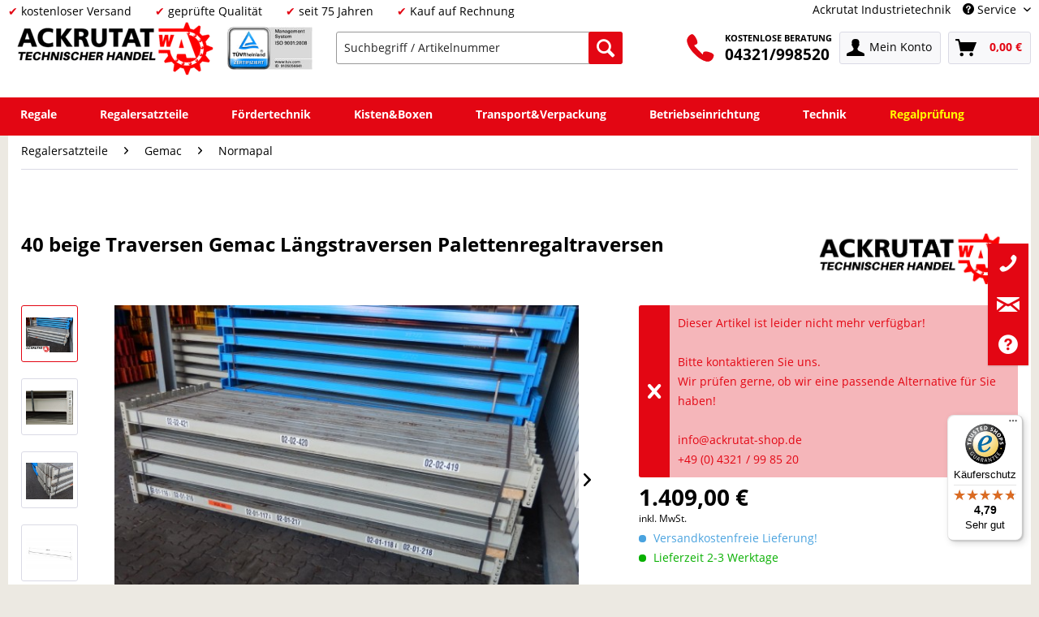

--- FILE ---
content_type: text/html; charset=UTF-8
request_url: https://www.ackrutat-shop.de/regalersatzteile/gemac/normapal/9722/40-beige-traversen-gemac-laengstraversen-palettenregaltraversen
body_size: 27803
content:
<!DOCTYPE html> <html class="no-js" lang="de" itemscope="itemscope" itemtype="https://schema.org/WebPage"> <head> <meta charset="utf-8"><script type="text/javascript" data-cmp-ab="1" src="https://cdn.consentmanager.net/delivery/autoblock/40610.js" data-cmp-id="40610" data-cmp-host="delivery.consentmanager.net" data-cmp-cdn="cdn.consentmanager.net" data-cmp-codesrc="3"></script> <meta name="author" content="" /> <meta name="robots" content="index,follow" /> <meta name="revisit-after" content="7 days" /> <meta name="keywords" content=" " /> <meta name="description" content="40 beige Traversen Gemac für Hersteller günstig online bei Ackrutat kaufen ✓ Kompetente Beratung ✓ Schnelle Lieferung" /> <meta property="og:type" content="product" /> <meta property="og:site_name" content="Ackrutat Shop" /> <meta property="og:url" content="https://www.ackrutat-shop.de/regalersatzteile/gemac/normapal/9722/40-beige-traversen-gemac-laengstraversen-palettenregaltraversen" /> <meta property="og:title" content="40 beige Traversen Gemac Längstraversen Palettenregaltraversen" /> <meta property="og:description" content=" 40 Palettenregaltraversen Hersteller: Gemac Hochwertige Traversen für Palettenregale von Gemac können mit bis zu max. 2.400 kg je Traversenpaar belastet werden, dieses entspricht ca. 800 kg je Palette.   Technische Details..." /> <meta property="og:image" content="https://www.ackrutat-shop.de/media/image/81/9e/95/bild_1_2_163_2.jpg" /> <meta name="twitter:card" content="product" /> <meta name="twitter:site" content="Ackrutat Shop" /> <meta name="twitter:title" content="40 beige Traversen Gemac Längstraversen Palettenregaltraversen" /> <meta name="twitter:description" content=" 40 Palettenregaltraversen Hersteller: Gemac Hochwertige Traversen für Palettenregale von Gemac können mit bis zu max. 2.400 kg je Traversenpaar belastet werden, dieses entspricht ca. 800 kg je Palette.   Technische Details..." /> <meta name="twitter:image" content="https://www.ackrutat-shop.de/media/image/81/9e/95/bild_1_2_163_2.jpg" /> <meta property="product:brand" content="Gemac " /> <meta property="product:price" content="1409,00" /> <meta property="product:product_link" content="https://www.ackrutat-shop.de/regalersatzteile/gemac/normapal/9722/40-beige-traversen-gemac-laengstraversen-palettenregaltraversen" /> <meta itemprop="copyrightHolder" content="Ackrutat Shop" /> <meta itemprop="copyrightYear" content="2014" /> <meta itemprop="isFamilyFriendly" content="True" /> <meta itemprop="image" content="https://www.ackrutat-shop.de/media/image/67/ed/99/homepage-logo-aktuell-small.png" /> <meta name="viewport" content="width=device-width, initial-scale=1.0"> <meta name="mobile-web-app-capable" content="yes"> <meta name="apple-mobile-web-app-title" content="Ackrutat Shop"> <meta name="apple-mobile-web-app-capable" content="yes"> <meta name="apple-mobile-web-app-status-bar-style" content="default">  <script>(function(w,d,s,l,i){w[l]=w[l]||[];w[l].push({'gtm.start':
new Date().getTime(),event:'gtm.js'});var f=d.getElementsByTagName(s)[0],
j=d.createElement(s),dl=l!='dataLayer'?'&l='+l:'';j.async=true;j.src=
'https://www.googletagmanager.com/gtm.js?id='+i+dl;f.parentNode.insertBefore(j,f);
})(window,document,'script','dataLayer','GTM-PPJRGGP');</script>  <link rel="apple-touch-icon-precomposed" href="https://www.ackrutat-shop.de/media/image/29/af/g0/Icon_180.png"> <link rel="shortcut icon" href="https://www.ackrutat-shop.de/media/unknown/a6/e9/f8/Ackrutat.ico"> <meta name="msapplication-navbutton-color" content="#e30613" /> <meta name="application-name" content="Ackrutat Shop" /> <meta name="msapplication-starturl" content="https://www.ackrutat-shop.de/" /> <meta name="msapplication-window" content="width=1024;height=768" /> <meta name="msapplication-TileImage" content="https://www.ackrutat-shop.de/media/image/dd/76/f0/Icon_150.png"> <meta name="msapplication-TileColor" content="#e30613"> <meta name="theme-color" content="#e30613" /> <link rel="canonical" href="https://www.ackrutat-shop.de/regalersatzteile/gemac/normapal/9722/40-beige-traversen-gemac-laengstraversen-palettenregaltraversen" /> <title itemprop="name">40 beige Traversen Gemac Längstraversen | Ackrutat Shop </title> <link href="/web/cache/1737014843_ebc93e4009ef2104387d6b7cb362cd70.css" media="all" rel="stylesheet" type="text/css" /> <style> .column--payment{display:none;}</style> <script>
window.basketData = {
hasData: false,
data:[]
};
</script> <script>
var gaProperty = 'UA-23547436-3';
// Disable tracking if the opt-out cookie exists.
var disableStr = 'ga-disable-' + gaProperty;
if (document.cookie.indexOf(disableStr + '=true') > -1) {
window[disableStr] = true;
}
// Opt-out function
function gaOptout() {
document.cookie = disableStr + '=true; expires=Thu, 31 Dec 2199 23:59:59 UTC; path=/';
window[disableStr] = true;
}
</script> <div data-googleAnalytics="true" data-googleConversionID="" data-googleConversionLabel="" data-googleConversionLanguage="" data-googleTrackingID="UA-23547436-3" data-googleAnonymizeIp="1" data-googleOptOutCookie="1" data-googleTrackingLibrary="ua" data-realAmount="" data-showCookieNote="" data-cookieNoteMode="0" > </div> <script src="https://www.google.com/recaptcha/api.js?render=6LezLcgUAAAAAErt5jtciS8oCqs69of7AoU8xE-u"></script> <style type="text/css"> .grecaptcha-badge { display: none; } </style> </head> <body class="is--ctl-detail is--act-index" > <div data-paypalUnifiedMetaDataContainer="true" data-paypalUnifiedRestoreOrderNumberUrl="https://www.ackrutat-shop.de/widgets/PaypalUnifiedOrderNumber/restoreOrderNumber" class="is--hidden"> </div>  <noscript><iframe src="https://www.googletagmanager.com/ns.html?id=GTM-PPJRGGP" height="0" width="0" style="display:none;visibility:hidden"></iframe></noscript>  <div class="page-wrap"> <noscript class="noscript-main"> <div class="alert is--warning"> <div class="alert--icon"> <i class="icon--element icon--warning"></i> </div> <div class="alert--content"> Um Ackrutat&#x20;Shop in vollem Umfang nutzen zu k&ouml;nnen, empfehlen wir Ihnen Javascript in Ihrem Browser zu aktiveren. </div> </div> </noscript> <header class="header-main" id="main-header"> <div class="top-bar"> <div class="container block-group"> <div class="top-bar-left"> <ul class="top-bar-left-content"> <li class="top-bar-check">kostenloser Versand</li> <li class="top-bar-check">geprüfte Qualität</li> <li class="top-bar-check">seit 75 Jahren</li> <li class="top-bar-check">Kauf auf Rechnung</li> </ul> </div> <nav class="top-bar--navigation block" role="menubar">   <div class="haeder-support"> <div class="haeder-cat-links"> <a href="https://ackrutat.de" rel="nofollow noopener">Ackrutat Industrietechnik</a> </div> <div class="navigation--entry entry--service has--drop-down haeder-cat-links-service " role="menuitem" aria-haspopup="true" data-drop-down-menu="true"> <i class="icon--service"></i> Service <ul class="service--list is--rounded" role="menu"> <li class="service--entry" role="menuitem"> <a class="service--link" href="https://www.ackrutat-shop.de/anfragen" title="Anfragen" target="_self"> Anfragen </a> </li> <li class="service--entry" role="menuitem"> <a class="service--link" href="https://www.ackrutat-shop.de/newsletter" title="Newsletter" > Newsletter </a> </li> <li class="service--entry" role="menuitem"> <a class="service--link" href="https://www.ackrutat-shop.de/regalankauf" title="Regalankauf" target="_self"> Regalankauf </a> </li> <li class="service--entry" role="menuitem"> <a class="service--link" href="https://www.ackrutat-shop.de/regale-mieten" title="Regalanlage mieten" target="_parent"> Regalanlage mieten </a> </li> <li class="service--entry" role="menuitem"> <a class="service--link" href="https://www.ackrutat-shop.de/regalinspektion" title="Regalinspektion" target="https://www.ackrutat-shop.de/regalinspektion"> Regalinspektion </a> </li> <li class="service--entry" role="menuitem"> <a class="service--link" href="https://www.ackrutat-shop.de/regalmontage" title="Regalmontage" target="_parent"> Regalmontage </a> </li> <li class="service--entry" role="menuitem"> <a class="service--link" href="https://www.ackrutat-shop.de/whatsapp" title="WhatsApp" > WhatsApp </a> </li> <li class="service--entry" role="menuitem"> <a class="service--link" href="https://www.ackrutat-shop.de/kontaktdaten" title="Kontakt" target="_self"> Kontakt </a> </li> </ul> </div> </div> </nav> </div> </div> <div class="container header--navigation"> <div class="logo-main block-group" role="banner"> <li> <div class="logo--shop block"> <a class="logo--link" href="https://www.ackrutat-shop.de/" title="Ackrutat Shop - zur Startseite wechseln"> <picture> <source srcset="https://www.ackrutat-shop.de/media/image/67/ed/99/homepage-logo-aktuell-small.png" media="(min-width: 78.75em)"> <source srcset="https://www.ackrutat-shop.de/media/image/67/ed/99/homepage-logo-aktuell-small.png" media="(min-width: 64em)"> <source srcset="https://www.ackrutat-shop.de/media/image/67/ed/99/homepage-logo-aktuell-small.png" media="(min-width: 48em)"> <img srcset="https://www.ackrutat-shop.de/media/image/67/ed/99/homepage-logo-aktuell-small.png" alt="Ackrutat Shop - zur Startseite wechseln" /> </picture> </a> </div> </li> <li> <div class="tuev"> <a href="https://www.certipedia.com/quality_marks/9105056641?locale=de&certificate_number=01+100+092702" target="_blank" rel="nofollow noopener"> <img src="/media/image/67/ca/e8/TUEV_Rheinland.jpg" alt="TÜV" class="tuev-image" /> </a> </div> </li> </div> <nav class="shop--navigation block-group"> <ul class="navigation--list block-group" role="menubar"> <li class="navigation--entry entry--menu-left" role="menuitem"> <a class="entry--link entry--trigger btn is--icon-left" href="#offcanvas--left" data-offcanvas="true" data-offCanvasSelector=".sidebar-main" aria-label="Menü"> <i class="icon--menu"></i> Menü </a> </li> <li class="navigation--entry entry--search" role="menuitem" data-search="true" aria-haspopup="true" data-minLength="3"> <a class="btn entry--link entry--trigger" href="#show-hide--search" title="Suche anzeigen / schließen" aria-label="Suche anzeigen / schließen"> <i class="icon--search"></i> <span class="search--display">Suchen</span> </a> <form action="/search" method="get" class="main-search--form"> <input type="hidden" name="mode" value="fuzzy"/> <input type="search" name="sSearch" aria-label="Suchbegriff / Artikelnummer" class="main-search--field" autocomplete="off" autocapitalize="off" placeholder="Suchbegriff / Artikelnummer" maxlength="30" /> <button type="submit" class="main-search--button" aria-label="Suchen"> <i class="icon--search"></i> <span class="main-search--text">Suchen</span> </button> <div class="form--ajax-loader">&nbsp;</div> </form> <div class="main-search--results"></div> </li> <li class="navigation--entry entry--service phone-block" role="menuitem"> <a href="tel:+494321998520"><img src="/media/image/49/f5/a9/telefon-icon.png" border="0" class="phone-icon"></a> <span class="beratung"> <a href="tel:+494321998520"><span class="beratung-text">KOSTENLOSE BERATUNG</span><br /><span class="beratung-telefon">04321/998520</span></a> </span> </li>  <li class="navigation--entry entry--account with-slt" role="menuitem" data-offcanvas="true" data-offCanvasSelector=".account--dropdown-navigation"> <a href="https://www.ackrutat-shop.de/account" title="Mein Konto" aria-label="Mein Konto" class="btn is--icon-left entry--link account--link"> <i class="icon--account"></i> <span class="account--display"> Mein Konto </span> </a> <div class="account--dropdown-navigation"> <div class="navigation--smartphone"> <div class="entry--close-off-canvas"> <a href="#close-account-menu" class="account--close-off-canvas" title="Menü schließen" aria-label="Menü schließen"> Menü schließen <i class="icon--arrow-right"></i> </a> </div> </div> <div class="account--menu is--rounded is--personalized"> <p class="navigation--headline"> Mein Konto </p> <div class="account--menu-container"> <ul class="sidebar--navigation navigation--list is--level0 show--active-items"> <li class="navigation--entry"> <span class="navigation--signin"> <a href="https://www.ackrutat-shop.de/account#hide-registration" class="blocked--link btn is--primary navigation--signin-btn" data-collapseTarget="#registration" data-action="close"> Anmelden </a> <span class="navigation--register"> oder <a href="https://www.ackrutat-shop.de/account#show-registration" class="blocked--link" data-collapseTarget="#registration" data-action="open"> registrieren </a> </span> </span> </li> <li class="navigation--entry"> <a href="https://www.ackrutat-shop.de/account" title="Übersicht" class="navigation--link"> Übersicht </a> </li> <li class="navigation--entry"> <a href="https://www.ackrutat-shop.de/account/profile" title="Persönliche Daten" class="navigation--link" rel="nofollow"> Persönliche Daten </a> </li> <li class="navigation--entry"> <a href="https://www.ackrutat-shop.de/address/index/sidebar/" title="Adressen" class="navigation--link" rel="nofollow"> Adressen </a> </li> <li class="navigation--entry"> <a href="https://www.ackrutat-shop.de/account/payment" title="Zahlungsarten" class="navigation--link" rel="nofollow"> Zahlungsarten </a> </li> <li class="navigation--entry"> <a href="https://www.ackrutat-shop.de/account/orders" title="Bestellungen" class="navigation--link" rel="nofollow"> Bestellungen </a> </li> <li class="navigation--entry"> <a href="https://www.ackrutat-shop.de/account/downloads" title="Sofortdownloads" class="navigation--link" rel="nofollow"> Sofortdownloads </a> </li> <li class="navigation--entry"> <a href="https://www.ackrutat-shop.de/note" title="Merkzettel" class="navigation--link" rel="nofollow"> Merkzettel </a> </li> </ul> </div> </div> </div> </li> <li class="navigation--entry entry--cart" role="menuitem"> <a class="btn is--icon-left cart--link" href="https://www.ackrutat-shop.de/checkout/cart" title="Warenkorb" aria-label="Warenkorb"> <span class="cart--display"> Warenkorb </span> <span class="badge is--primary is--minimal cart--quantity is--hidden">0</span> <i class="icon--basket"></i> <span class="cart--amount"> 0,00&nbsp;&euro; </span> </a> <div class="ajax-loader">&nbsp;</div> </li>  </ul> </nav>  </div> </header> <nav class="navigation-main" id="nav-main"> <div class="container" data-menu-scroller="true" data-listSelector=".navigation--list.container" data-viewPortSelector=".navigation--list-wrapper"> <div class="navigation--list-wrapper"> <ul class="navigation--list container" role="menubar" itemscope="itemscope" itemtype="https://schema.org/SiteNavigationElement"> <li class="navigation--entry menu--has-sub menu--item-count-1" role="menuitem"> <a class="navigation--link" href="https://www.ackrutat-shop.de/regale/" title="Regale" itemprop="url"> <span itemprop="name">Regale</span> </a> </li> <li class="navigation--entry is--active menu--has-sub menu--item-count-2" role="menuitem"> <a class="navigation--link is--active" href="https://www.ackrutat-shop.de/regalersatzteile" title="Regalersatzteile" itemprop="url"> <span itemprop="name">Regalersatzteile</span> </a> </li> <li class="navigation--entry menu--has-sub menu--item-count-3" role="menuitem"> <a class="navigation--link" href="https://www.ackrutat-shop.de/foerdertechnik/" title="Fördertechnik" itemprop="url"> <span itemprop="name">Fördertechnik</span> </a> </li> <li class="navigation--entry menu--has-sub menu--item-count-4" role="menuitem"> <a class="navigation--link" href="https://www.ackrutat-shop.de/kisten-boxen/" title="Kisten&Boxen" itemprop="url"> <span itemprop="name">Kisten&Boxen</span> </a> </li> <li class="navigation--entry menu--has-sub menu--item-count-5" role="menuitem"> <a class="navigation--link" href="https://www.ackrutat-shop.de/transport-verpackung/" title="Transport&Verpackung" itemprop="url"> <span itemprop="name">Transport&Verpackung</span> </a> </li> <li class="navigation--entry menu--has-sub menu--item-count-6" role="menuitem"> <a class="navigation--link" href="https://www.ackrutat-shop.de/betriebseinrichtung/" title="Betriebseinrichtung" itemprop="url"> <span itemprop="name">Betriebseinrichtung</span> </a> </li> <li class="navigation--entry menu--has-sub menu--item-count-7" role="menuitem"> <a class="navigation--link" href="https://www.ackrutat-shop.de/technik/" title="Technik" itemprop="url"> <span itemprop="name">Technik</span> </a> </li> <li class="navigation--entry menu--item-count-8" role="menuitem"> <a class="navigation--link" href="https://www.ackrutat-shop.de/regalinspektion" title="Regalprüfung" itemprop="url"> <span itemprop="name">Regalprüfung</span> </a> </li> </ul> </div> <div class="advanced-menu" data-advanced-menu="true" data-hoverDelay="200"> <div class="menu--container"> <div class="button-container"> <a href="https://www.ackrutat-shop.de/regale/" class="button--category" aria-label="Zur Kategorie Regale" title="Zur Kategorie Regale"> <i class="icon--arrow-right"></i> Zur Kategorie Regale </a> <span class="button--close"> <i class="icon--cross"></i> </span> </div> <div class="content--wrapper has--content"> <ul class="menu--list menu--level-0 columns--4" style="width: 100%;"> <li class="menu--list-item item--level-0" style="width: 100%"> <a href="https://www.ackrutat-shop.de/regale/palettenregale/" class="menu--list-item-link" aria-label="Palettenregale" title="Palettenregale">Palettenregale</a> </li> <li class="menu--list-item item--level-0" style="width: 100%"> <a href="https://www.ackrutat-shop.de/fachbodenregale" class="menu--list-item-link" aria-label="Fachbodenregale" title="Fachbodenregale">Fachbodenregale</a> </li> <li class="menu--list-item item--level-0" style="width: 100%"> <a href="https://www.ackrutat-shop.de/regale/kragarmregale/" class="menu--list-item-link" aria-label="Kragarmregale" title="Kragarmregale">Kragarmregale</a> </li> <li class="menu--list-item item--level-0" style="width: 100%"> <a href="https://www.ackrutat-shop.de/regale/weitspannregale/" class="menu--list-item-link" aria-label="Weitspannregale" title="Weitspannregale">Weitspannregale</a> </li> <li class="menu--list-item item--level-0" style="width: 100%"> <a href="https://www.ackrutat-shop.de/magazinregale" class="menu--list-item-link" aria-label="Magazinregale" title="Magazinregale">Magazinregale</a> </li> <li class="menu--list-item item--level-0" style="width: 100%"> <a href="https://www.ackrutat-shop.de/regale/rammschutz/" class="menu--list-item-link" aria-label="Rammschutz" title="Rammschutz">Rammschutz</a> </li> <li class="menu--list-item item--level-0" style="width: 100%"> <a href="https://www.ackrutat-shop.de/regale/rahmenerhoehung/" class="menu--list-item-link" aria-label="Rahmenerhöhung" title="Rahmenerhöhung">Rahmenerhöhung</a> </li> <li class="menu--list-item item--level-0" style="width: 100%"> <a href="https://www.ackrutat-shop.de/regale/auflagen/" class="menu--list-item-link" aria-label="Auflagen" title="Auflagen">Auflagen</a> </li> <li class="menu--list-item item--level-0" style="width: 100%"> <a href="https://www.ackrutat-shop.de/durschubsicherungen" class="menu--list-item-link" aria-label="Durchschubsicherungen" title="Durchschubsicherungen">Durchschubsicherungen</a> </li> <li class="menu--list-item item--level-0" style="width: 100%"> <a href="https://www.ackrutat-shop.de/regale/rueckwandgitter/" class="menu--list-item-link" aria-label="Rückwandgitter" title="Rückwandgitter">Rückwandgitter</a> </li> <li class="menu--list-item item--level-0" style="width: 100%"> <a href="https://www.ackrutat-shop.de/regale/befestigung-montage/" class="menu--list-item-link" aria-label="Befestigung &amp; Montage" title="Befestigung &amp; Montage">Befestigung & Montage</a> </li> </ul> </div> </div> <div class="menu--container"> <div class="button-container"> <a href="https://www.ackrutat-shop.de/regalersatzteile" class="button--category" aria-label="Zur Kategorie Regalersatzteile" title="Zur Kategorie Regalersatzteile"> <i class="icon--arrow-right"></i> Zur Kategorie Regalersatzteile </a> <span class="button--close"> <i class="icon--cross"></i> </span> </div> <div class="content--wrapper has--content"> <ul class="menu--list menu--level-0 columns--4" style="width: 100%;"> <li class="menu--list-item item--level-0" style="width: 100%"> <a href="https://www.ackrutat-shop.de/regalersatzteile/arestant" class="menu--list-item-link" aria-label="Arestant" title="Arestant">Arestant</a> </li> <li class="menu--list-item item--level-0" style="width: 100%"> <a href="https://www.ackrutat-shop.de/regalersatzteile/bito" class="menu--list-item-link" aria-label="BITO" title="BITO">BITO</a> <ul class="menu--list menu--level-1 columns--4"> <li class="menu--list-item item--level-1"> <a href="https://www.ackrutat-shop.de/regalersatzteile/bito/f2/" class="menu--list-item-link" aria-label="F2" title="F2">F2</a> </li> <li class="menu--list-item item--level-1"> <a href="https://www.ackrutat-shop.de/regalersatzteile/bito/typ-l/" class="menu--list-item-link" aria-label="Typ L" title="Typ L">Typ L</a> </li> <li class="menu--list-item item--level-1"> <a href="https://www.ackrutat-shop.de/regalersatzteile/bito/typ-el/" class="menu--list-item-link" aria-label="Typ EL" title="Typ EL">Typ EL</a> </li> <li class="menu--list-item item--level-1"> <a href="https://www.ackrutat-shop.de/regalersatzteile/bito/typ-ws/" class="menu--list-item-link" aria-label="Typ WS" title="Typ WS">Typ WS</a> </li> <li class="menu--list-item item--level-1"> <a href="https://www.ackrutat-shop.de/regalersatzteile/bito/bito-pro/" class="menu--list-item-link" aria-label="BITO Pro" title="BITO Pro">BITO Pro</a> </li> <li class="menu--list-item item--level-1"> <a href="https://www.ackrutat-shop.de/regalersatzteile/bito/bito-pl38/" class="menu--list-item-link" aria-label="BITO PL38" title="BITO PL38">BITO PL38</a> </li> </ul> </li> <li class="menu--list-item item--level-0" style="width: 100%"> <a href="https://www.ackrutat-shop.de/regalersatzteile/bruynzeel" class="menu--list-item-link" aria-label="Bruynzeel " title="Bruynzeel ">Bruynzeel </a> </li> <li class="menu--list-item item--level-0" style="width: 100%"> <a href="https://www.ackrutat-shop.de/regalersatzteile/dexion" class="menu--list-item-link" aria-label="Dexion" title="Dexion">Dexion</a> <ul class="menu--list menu--level-1 columns--4"> <li class="menu--list-item item--level-1"> <a href="https://www.ackrutat-shop.de/regalersatzteile/dexion/nora" class="menu--list-item-link" aria-label="Nora" title="Nora">Nora</a> </li> <li class="menu--list-item item--level-1"> <a href="https://www.ackrutat-shop.de/regalersatzteile/dexion/hi280" class="menu--list-item-link" aria-label="HI280" title="HI280">HI280</a> </li> <li class="menu--list-item item--level-1"> <a href="https://www.ackrutat-shop.de/regalersatzteile/dexion/s4/" class="menu--list-item-link" aria-label="S4" title="S4">S4</a> </li> <li class="menu--list-item item--level-1"> <a href="https://www.ackrutat-shop.de/regalersatzteile/dexion/p90/" class="menu--list-item-link" aria-label="P90" title="P90">P90</a> </li> </ul> </li> <li class="menu--list-item item--level-0" style="width: 100%"> <a href="https://www.ackrutat-shop.de/regalersatzteile/electrolux" class="menu--list-item-link" aria-label="Electrolux" title="Electrolux">Electrolux</a> <ul class="menu--list menu--level-1 columns--4"> </ul> </li> <li class="menu--list-item item--level-0" style="width: 100%"> <a href="https://www.ackrutat-shop.de/regalersatzteile/elvedi" class="menu--list-item-link" aria-label="ELVEDI" title="ELVEDI">ELVEDI</a> </li> <li class="menu--list-item item--level-0" style="width: 100%"> <a href="https://www.ackrutat-shop.de/regalersatzteile/esmena" class="menu--list-item-link" aria-label="Esmena" title="Esmena">Esmena</a> <ul class="menu--list menu--level-1 columns--4"> </ul> </li> <li class="menu--list-item item--level-0" style="width: 100%"> <a href="https://www.ackrutat-shop.de/regalersatzteile/eurokraft" class="menu--list-item-link" aria-label="Eurokraft" title="Eurokraft">Eurokraft</a> </li> <li class="menu--list-item item--level-0" style="width: 100%"> <a href="https://www.ackrutat-shop.de/regalersatzteile/feralco" class="menu--list-item-link" aria-label="Feralco" title="Feralco">Feralco</a> </li> <li class="menu--list-item item--level-0" style="width: 100%"> <a href="https://www.ackrutat-shop.de/regalersatzteile/galler" class="menu--list-item-link" aria-label="Galler" title="Galler">Galler</a> </li> <li class="menu--list-item item--level-0" style="width: 100%"> <a href="https://www.ackrutat-shop.de/regalersatzteile/gemac" class="menu--list-item-link" aria-label="Gemac" title="Gemac">Gemac</a> <ul class="menu--list menu--level-1 columns--4"> </ul> </li> <li class="menu--list-item item--level-0" style="width: 100%"> <a href="https://www.ackrutat-shop.de/regalersatzteile/haendi-opitz" class="menu--list-item-link" aria-label="Händi Opitz" title="Händi Opitz">Händi Opitz</a> </li> <li class="menu--list-item item--level-0" style="width: 100%"> <a href="https://www.ackrutat-shop.de/regalersatzteile/jungheinrich" class="menu--list-item-link" aria-label="Jungheinrich" title="Jungheinrich">Jungheinrich</a> <ul class="menu--list menu--level-1 columns--4"> <li class="menu--list-item item--level-1"> <a href="https://www.ackrutat-shop.de/regalersatzteile/jungheinrich/delta/" class="menu--list-item-link" aria-label="Delta" title="Delta">Delta</a> </li> <li class="menu--list-item item--level-1"> <a href="https://www.ackrutat-shop.de/regalersatzteile/jungheinrich/typ-mpb/" class="menu--list-item-link" aria-label="Typ MPB" title="Typ MPB">Typ MPB</a> </li> <li class="menu--list-item item--level-1"> <a href="https://www.ackrutat-shop.de/regalersatzteile/jungheinrich/typ-mpe/" class="menu--list-item-link" aria-label="Typ MPE" title="Typ MPE">Typ MPE</a> </li> <li class="menu--list-item item--level-1"> <a href="https://www.ackrutat-shop.de/regalersatzteile/jungheinrich/typ-s/" class="menu--list-item-link" aria-label="Typ S" title="Typ S">Typ S</a> </li> <li class="menu--list-item item--level-1"> <a href="https://www.ackrutat-shop.de/regalersatzteile/jungheinrich/typ-t/" class="menu--list-item-link" aria-label="Typ T" title="Typ T">Typ T</a> </li> </ul> </li> <li class="menu--list-item item--level-0" style="width: 100%"> <a href="https://www.ackrutat-shop.de/regalersatzteile/kimer" class="menu--list-item-link" aria-label="Kimer" title="Kimer">Kimer</a> </li> <li class="menu--list-item item--level-0" style="width: 100%"> <a href="https://www.ackrutat-shop.de/regalersatzteile/magista" class="menu--list-item-link" aria-label="Magista" title="Magista">Magista</a> </li> <li class="menu--list-item item--level-0" style="width: 100%"> <a href="https://www.ackrutat-shop.de/regalersatzteile/mauser" class="menu--list-item-link" aria-label="Mauser" title="Mauser">Mauser</a> </li> <li class="menu--list-item item--level-0" style="width: 100%"> <a href="https://www.ackrutat-shop.de/regalersatzteile/mecalux" class="menu--list-item-link" aria-label="Mecalux" title="Mecalux">Mecalux</a> </li> <li class="menu--list-item item--level-0" style="width: 100%"> <a href="https://www.ackrutat-shop.de/regalersatzteile/meta" class="menu--list-item-link" aria-label="Meta" title="Meta">Meta</a> <ul class="menu--list menu--level-1 columns--4"> <li class="menu--list-item item--level-1"> <a href="https://www.ackrutat-shop.de/regalersatzteile/meta/clip" class="menu--list-item-link" aria-label="Clip" title="Clip">Clip</a> </li> <li class="menu--list-item item--level-1"> <a href="https://www.ackrutat-shop.de/regalersatzteile/meta/minirack" class="menu--list-item-link" aria-label="Mini Rack" title="Mini Rack">Mini Rack</a> </li> <li class="menu--list-item item--level-1"> <a href="https://www.ackrutat-shop.de/regalersatzteile/meta/highclip" class="menu--list-item-link" aria-label="High Clip" title="High Clip">High Clip</a> </li> <li class="menu--list-item item--level-1"> <a href="https://www.ackrutat-shop.de/regalersatzteile/meta/fix" class="menu--list-item-link" aria-label="Fix" title="Fix">Fix</a> </li> <li class="menu--list-item item--level-1"> <a href="https://www.ackrutat-shop.de/regalersatzteile/meta/typ-e/" class="menu--list-item-link" aria-label="Typ E" title="Typ E">Typ E</a> </li> <li class="menu--list-item item--level-1"> <a href="https://www.ackrutat-shop.de/regalersatzteile/meta/multipal-s/" class="menu--list-item-link" aria-label="Multipal S" title="Multipal S">Multipal S</a> </li> </ul> </li> <li class="menu--list-item item--level-0" style="width: 100%"> <a href="https://www.ackrutat-shop.de/regalersatzteile/metalsistem" class="menu--list-item-link" aria-label="Metalsistem" title="Metalsistem">Metalsistem</a> <ul class="menu--list menu--level-1 columns--4"> <li class="menu--list-item item--level-1"> <a href="https://www.ackrutat-shop.de/regalersatzteile/metalsistem/super1-2-3" class="menu--list-item-link" aria-label="Super 1-2-3" title="Super 1-2-3">Super 1-2-3</a> </li> <li class="menu--list-item item--level-1"> <a href="https://www.ackrutat-shop.de/regalersatzteile/metalsistem/superbuild/" class="menu--list-item-link" aria-label="Superbuild" title="Superbuild">Superbuild</a> </li> </ul> </li> <li class="menu--list-item item--level-0" style="width: 100%"> <a href="https://www.ackrutat-shop.de/regalersatzteile/nedcon" class="menu--list-item-link" aria-label="Nedcon" title="Nedcon">Nedcon</a> <ul class="menu--list menu--level-1 columns--4"> </ul> </li> <li class="menu--list-item item--level-0" style="width: 100%"> <a href="https://www.ackrutat-shop.de/regalersatzteile/ohra" class="menu--list-item-link" aria-label="Ohra" title="Ohra">Ohra</a> <ul class="menu--list menu--level-1 columns--4"> </ul> </li> <li class="menu--list-item item--level-0" style="width: 100%"> <a href="https://www.ackrutat-shop.de/regalersatzteile/polypal" class="menu--list-item-link" aria-label="Polypal" title="Polypal">Polypal</a> <ul class="menu--list menu--level-1 columns--4"> </ul> </li> <li class="menu--list-item item--level-0" style="width: 100%"> <a href="https://www.ackrutat-shop.de/regalersatzteile/schulte" class="menu--list-item-link" aria-label="Schulte" title="Schulte">Schulte</a> <ul class="menu--list menu--level-1 columns--4"> <li class="menu--list-item item--level-1"> <a href="https://www.ackrutat-shop.de/regalersatzteile/schulte/palettenregal/" class="menu--list-item-link" aria-label="Palettenregal" title="Palettenregal">Palettenregal</a> </li> <li class="menu--list-item item--level-1"> <a href="https://www.ackrutat-shop.de/regalersatzteile/schulte/multiplus/" class="menu--list-item-link" aria-label="Multiplus" title="Multiplus">Multiplus</a> </li> </ul> </li> <li class="menu--list-item item--level-0" style="width: 100%"> <a href="https://www.ackrutat-shop.de/regalersatzteile/slp" class="menu--list-item-link" aria-label="SLP" title="SLP">SLP</a> </li> <li class="menu--list-item item--level-0" style="width: 100%"> <a href="https://www.ackrutat-shop.de/regalersatzteile/ssi-schaefer" class="menu--list-item-link" aria-label="SSI Schäfer" title="SSI Schäfer">SSI Schäfer</a> <ul class="menu--list menu--level-1 columns--4"> <li class="menu--list-item item--level-1"> <a href="https://www.ackrutat-shop.de/regalersatzteile/ssi-schaefer/r3000" class="menu--list-item-link" aria-label="R3000" title="R3000">R3000</a> </li> <li class="menu--list-item item--level-1"> <a href="https://www.ackrutat-shop.de/regalersatzteile/ssi-schaefer/r4000" class="menu--list-item-link" aria-label="R4000" title="R4000">R4000</a> </li> <li class="menu--list-item item--level-1"> <a href="https://www.ackrutat-shop.de/regalersatzteile/ssi-schaefer/r7000" class="menu--list-item-link" aria-label="R7000" title="R7000">R7000</a> </li> <li class="menu--list-item item--level-1"> <a href="https://www.ackrutat-shop.de/regalersatzteile/ssi-schaefer/pr-300/" class="menu--list-item-link" aria-label="PR 300" title="PR 300">PR 300</a> </li> <li class="menu--list-item item--level-1"> <a href="https://www.ackrutat-shop.de/regalersatzteile/ssi-schaefer/pr-350/" class="menu--list-item-link" aria-label="PR 350" title="PR 350">PR 350</a> </li> <li class="menu--list-item item--level-1"> <a href="https://www.ackrutat-shop.de/regalersatzteile/ssi-schaefer/pr-600/" class="menu--list-item-link" aria-label="PR 600" title="PR 600">PR 600</a> </li> </ul> </li> <li class="menu--list-item item--level-0" style="width: 100%"> <a href="https://www.ackrutat-shop.de/regalersatzteile/stow" class="menu--list-item-link" aria-label="Stow" title="Stow">Stow</a> <ul class="menu--list menu--level-1 columns--4"> </ul> </li> <li class="menu--list-item item--level-0" style="width: 100%"> <a href="https://www.ackrutat-shop.de/regalersatzteile/tegometall" class="menu--list-item-link" aria-label="Tegometall" title="Tegometall">Tegometall</a> </li> <li class="menu--list-item item--level-0" style="width: 100%"> <a href="https://www.ackrutat-shop.de/regalersatzteile/tixit" class="menu--list-item-link" aria-label="Tixit" title="Tixit">Tixit</a> </li> <li class="menu--list-item item--level-0" style="width: 100%"> <a href="https://www.ackrutat-shop.de/regalersatzteile/torri" class="menu--list-item-link" aria-label="Torri" title="Torri">Torri</a> <ul class="menu--list menu--level-1 columns--4"> </ul> </li> <li class="menu--list-item item--level-0" style="width: 100%"> <a href="https://www.ackrutat-shop.de/regalersatzteile/vogelsang" class="menu--list-item-link" aria-label="Vogelsang" title="Vogelsang">Vogelsang</a> <ul class="menu--list menu--level-1 columns--4"> <li class="menu--list-item item--level-1"> <a href="https://www.ackrutat-shop.de/regalersatzteile/vogelsang/c-50/" class="menu--list-item-link" aria-label="C 50" title="C 50">C 50</a> </li> <li class="menu--list-item item--level-1"> <a href="https://www.ackrutat-shop.de/regalersatzteile/vogelsang/mp/" class="menu--list-item-link" aria-label="MP " title="MP ">MP </a> </li> <li class="menu--list-item item--level-1"> <a href="https://www.ackrutat-shop.de/regalersatzteile/vogelsang/zubehoer/" class="menu--list-item-link" aria-label="Zubehör" title="Zubehör">Zubehör</a> </li> </ul> </li> </ul> </div> </div> <div class="menu--container"> <div class="button-container"> <a href="https://www.ackrutat-shop.de/foerdertechnik/" class="button--category" aria-label="Zur Kategorie Fördertechnik" title="Zur Kategorie Fördertechnik"> <i class="icon--arrow-right"></i> Zur Kategorie Fördertechnik </a> <span class="button--close"> <i class="icon--cross"></i> </span> </div> <div class="content--wrapper has--content"> <ul class="menu--list menu--level-0 columns--4" style="width: 100%;"> <li class="menu--list-item item--level-0" style="width: 100%"> <a href="https://www.ackrutat-shop.de/foerdertechnik/tragrollen/" class="menu--list-item-link" aria-label="Tragrollen" title="Tragrollen">Tragrollen</a> <ul class="menu--list menu--level-1 columns--4"> <li class="menu--list-item item--level-1"> <a href="https://www.ackrutat-shop.de/foerdertechnik/tragrollen/foerderbandrollen/" class="menu--list-item-link" aria-label="Förderbandrollen" title="Förderbandrollen">Förderbandrollen</a> </li> <li class="menu--list-item item--level-1"> <a href="https://www.ackrutat-shop.de/foerdertechnik/tragrollen/rollenbahn-tragrollen/" class="menu--list-item-link" aria-label="Rollenbahn Tragrollen" title="Rollenbahn Tragrollen">Rollenbahn Tragrollen</a> </li> <li class="menu--list-item item--level-1"> <a href="https://www.ackrutat-shop.de/foerdertechnik/tragrollen/seitenfuehrungsrollen/" class="menu--list-item-link" aria-label="Seitenführungsrollen" title="Seitenführungsrollen">Seitenführungsrollen</a> </li> <li class="menu--list-item item--level-1"> <a href="https://www.ackrutat-shop.de/foerdertechnik/tragrollen/stuetzringe-pufferringe/" class="menu--list-item-link" aria-label="Stützringe &amp; Pufferringe" title="Stützringe &amp; Pufferringe">Stützringe & Pufferringe</a> </li> <li class="menu--list-item item--level-1"> <a href="https://www.ackrutat-shop.de/foerdertechnik/tragrollen/bandstationen-halterungen/" class="menu--list-item-link" aria-label="Bandstationen &amp; Halterungen" title="Bandstationen &amp; Halterungen">Bandstationen & Halterungen</a> </li> </ul> </li> <li class="menu--list-item item--level-0" style="width: 100%"> <a href="https://www.ackrutat-shop.de/foerdertechnik/rollenbahnen/" class="menu--list-item-link" aria-label="Rollenbahnen" title="Rollenbahnen">Rollenbahnen</a> <ul class="menu--list menu--level-1 columns--4"> <li class="menu--list-item item--level-1"> <a href="https://www.ackrutat-shop.de/foerdertechnik/rollenbahnen/rollenbahnen-mit-antrieb/" class="menu--list-item-link" aria-label="Rollenbahnen mit Antrieb" title="Rollenbahnen mit Antrieb">Rollenbahnen mit Antrieb</a> </li> <li class="menu--list-item item--level-1"> <a href="https://www.ackrutat-shop.de/foerdertechnik/rollenbahnen/schwerkraftrollenbahnen/" class="menu--list-item-link" aria-label="Schwerkraftrollenbahnen" title="Schwerkraftrollenbahnen">Schwerkraftrollenbahnen</a> </li> <li class="menu--list-item item--level-1"> <a href="https://www.ackrutat-shop.de/foerdertechnik/rollenbahnen/rollenbahnkurven/" class="menu--list-item-link" aria-label="Rollenbahnkurven" title="Rollenbahnkurven">Rollenbahnkurven</a> </li> <li class="menu--list-item item--level-1"> <a href="https://www.ackrutat-shop.de/foerdertechnik/rollenbahnen/palettenrollenbahnen/" class="menu--list-item-link" aria-label="Palettenrollenbahnen" title="Palettenrollenbahnen">Palettenrollenbahnen</a> </li> <li class="menu--list-item item--level-1"> <a href="https://www.ackrutat-shop.de/foerdertechnik/rollenbahnen/rollenbahn-ausschleuser/" class="menu--list-item-link" aria-label="Rollenbahn Ausschleuser" title="Rollenbahn Ausschleuser">Rollenbahn Ausschleuser</a> </li> <li class="menu--list-item item--level-1"> <a href="https://www.ackrutat-shop.de/foerdertechnik/rollenbahnen/scherenrollenbahnen/" class="menu--list-item-link" aria-label="Scherenrollenbahnen" title="Scherenrollenbahnen">Scherenrollenbahnen</a> </li> <li class="menu--list-item item--level-1"> <a href="https://www.ackrutat-shop.de/foerdertechnik/rollenbahnen/roellchenleisten/" class="menu--list-item-link" aria-label="Röllchenleisten" title="Röllchenleisten">Röllchenleisten</a> </li> </ul> </li> <li class="menu--list-item item--level-0" style="width: 100%"> <a href="https://www.ackrutat-shop.de/foerdertechnik/gurtfoerderanlagen/" class="menu--list-item-link" aria-label="Gurtförderanlagen" title="Gurtförderanlagen">Gurtförderanlagen</a> <ul class="menu--list menu--level-1 columns--4"> <li class="menu--list-item item--level-1"> <a href="https://www.ackrutat-shop.de/foerdertechnik/gurtfoerderanlagen/steigfoerderbaender/" class="menu--list-item-link" aria-label="Steigförderbänder" title="Steigförderbänder">Steigförderbänder</a> </li> <li class="menu--list-item item--level-1"> <a href="https://www.ackrutat-shop.de/foerdertechnik/gurtfoerderanlagen/flachgurtfoerderer/" class="menu--list-item-link" aria-label="Flachgurtförderer" title="Flachgurtförderer">Flachgurtförderer</a> </li> <li class="menu--list-item item--level-1"> <a href="https://www.ackrutat-shop.de/foerdertechnik/gurtfoerderanlagen/gurtbandkurven/" class="menu--list-item-link" aria-label="Gurtbandkurven" title="Gurtbandkurven">Gurtbandkurven</a> </li> </ul> </li> <li class="menu--list-item item--level-0" style="width: 100%"> <a href="https://www.ackrutat-shop.de/foerdertechnik/foerderbandtrommeln/" class="menu--list-item-link" aria-label="Förderbandtrommeln" title="Förderbandtrommeln">Förderbandtrommeln</a> <ul class="menu--list menu--level-1 columns--4"> <li class="menu--list-item item--level-1"> <a href="https://www.ackrutat-shop.de/foerdertechnik/foerderbandtrommeln/antriebstrommeln/" class="menu--list-item-link" aria-label="Antriebstrommeln" title="Antriebstrommeln">Antriebstrommeln</a> </li> <li class="menu--list-item item--level-1"> <a href="https://www.ackrutat-shop.de/foerdertechnik/foerderbandtrommeln/umlenktrommeln/" class="menu--list-item-link" aria-label="Umlenktrommeln" title="Umlenktrommeln">Umlenktrommeln</a> </li> <li class="menu--list-item item--level-1"> <a href="https://www.ackrutat-shop.de/foerdertechnik/foerderbandtrommeln/trommelmotoren/" class="menu--list-item-link" aria-label="Trommelmotoren" title="Trommelmotoren">Trommelmotoren</a> </li> </ul> </li> <li class="menu--list-item item--level-0" style="width: 100%"> <a href="https://www.ackrutat-shop.de/foerdertechnik/motoren-und-getriebe/" class="menu--list-item-link" aria-label="Motoren und Getriebe" title="Motoren und Getriebe">Motoren und Getriebe</a> <ul class="menu--list menu--level-1 columns--4"> <li class="menu--list-item item--level-1"> <a href="https://www.ackrutat-shop.de/foerdertechnik/motoren-und-getriebe/getriebe/" class="menu--list-item-link" aria-label="Getriebe" title="Getriebe">Getriebe</a> </li> <li class="menu--list-item item--level-1"> <a href="https://www.ackrutat-shop.de/foerdertechnik/motoren-und-getriebe/getriebemotoren/" class="menu--list-item-link" aria-label="Getriebemotoren" title="Getriebemotoren">Getriebemotoren</a> </li> <li class="menu--list-item item--level-1"> <a href="https://www.ackrutat-shop.de/foerdertechnik/motoren-und-getriebe/elektromotoren/" class="menu--list-item-link" aria-label="Elektromotoren" title="Elektromotoren">Elektromotoren</a> </li> <li class="menu--list-item item--level-1"> <a href="https://www.ackrutat-shop.de/foerdertechnik/motoren-und-getriebe/servomotoren/" class="menu--list-item-link" aria-label="Servomotoren" title="Servomotoren">Servomotoren</a> </li> <li class="menu--list-item item--level-1"> <a href="https://www.ackrutat-shop.de/foerdertechnik/motoren-und-getriebe/vibrationsmotoren/" class="menu--list-item-link" aria-label="Vibrationsmotoren" title="Vibrationsmotoren">Vibrationsmotoren</a> </li> <li class="menu--list-item item--level-1"> <a href="https://www.ackrutat-shop.de/foerdertechnik/motoren-und-getriebe/hydraulikmotoren/" class="menu--list-item-link" aria-label="Hydraulikmotoren" title="Hydraulikmotoren">Hydraulikmotoren</a> </li> </ul> </li> <li class="menu--list-item item--level-0" style="width: 100%"> <a href="https://www.ackrutat-shop.de/foerdertechnik/foerdergurte/" class="menu--list-item-link" aria-label="Fördergurte" title="Fördergurte">Fördergurte</a> <ul class="menu--list menu--level-1 columns--4"> <li class="menu--list-item item--level-1"> <a href="https://www.ackrutat-shop.de/gurtverbinder" class="menu--list-item-link" aria-label="Gurtverbinder" title="Gurtverbinder">Gurtverbinder</a> </li> <li class="menu--list-item item--level-1"> <a href="https://www.ackrutat-shop.de/foerdertechnik/foerdergurte/gliedergurte/" class="menu--list-item-link" aria-label="Gliedergurte" title="Gliedergurte">Gliedergurte</a> </li> <li class="menu--list-item item--level-1"> <a href="https://www.ackrutat-shop.de/foerdertechnik/foerdergurte/greifgurte/" class="menu--list-item-link" aria-label="Greifgurte" title="Greifgurte">Greifgurte</a> </li> <li class="menu--list-item item--level-1"> <a href="https://www.ackrutat-shop.de/foerdertechnik/foerdergurte/glattgurte/" class="menu--list-item-link" aria-label="Glattgurte" title="Glattgurte">Glattgurte</a> </li> </ul> </li> <li class="menu--list-item item--level-0" style="width: 100%"> <a href="https://www.ackrutat-shop.de/siebschutzprofile" class="menu--list-item-link" aria-label="Siebschutzprofile" title="Siebschutzprofile">Siebschutzprofile</a> </li> <li class="menu--list-item item--level-0" style="width: 100%"> <a href="https://www.ackrutat-shop.de/foerdertechnik/abstreifgummi/" class="menu--list-item-link" aria-label="Abstreifgummi" title="Abstreifgummi">Abstreifgummi</a> </li> <li class="menu--list-item item--level-0" style="width: 100%"> <a href="https://www.ackrutat-shop.de/foerdertechnik/sicherheitszubehoer/" class="menu--list-item-link" aria-label="Sicherheitszubehör" title="Sicherheitszubehör">Sicherheitszubehör</a> </li> </ul> </div> </div> <div class="menu--container"> <div class="button-container"> <a href="https://www.ackrutat-shop.de/kisten-boxen/" class="button--category" aria-label="Zur Kategorie Kisten&amp;Boxen" title="Zur Kategorie Kisten&amp;Boxen"> <i class="icon--arrow-right"></i> Zur Kategorie Kisten&Boxen </a> <span class="button--close"> <i class="icon--cross"></i> </span> </div> <div class="content--wrapper has--content"> <ul class="menu--list menu--level-0 columns--4" style="width: 100%;"> <li class="menu--list-item item--level-0" style="width: 100%"> <a href="https://www.ackrutat-shop.de/kisten-boxen/euroboxen/" class="menu--list-item-link" aria-label="Euroboxen" title="Euroboxen">Euroboxen</a> </li> <li class="menu--list-item item--level-0" style="width: 100%"> <a href="https://www.ackrutat-shop.de/kisten-boxen/sichtlagerkaesten/" class="menu--list-item-link" aria-label="Sichtlagerkästen" title="Sichtlagerkästen">Sichtlagerkästen</a> </li> <li class="menu--list-item item--level-0" style="width: 100%"> <a href="https://www.ackrutat-shop.de/kisten-boxen/regalkaesten-einsatzkaesten/" class="menu--list-item-link" aria-label="Regalkästen &amp; Einsatzkästen" title="Regalkästen &amp; Einsatzkästen">Regalkästen & Einsatzkästen</a> </li> <li class="menu--list-item item--level-0" style="width: 100%"> <a href="https://www.ackrutat-shop.de/kisten-boxen/drehstapelbehaelter/" class="menu--list-item-link" aria-label="Drehstapelbehälter " title="Drehstapelbehälter ">Drehstapelbehälter </a> </li> <li class="menu--list-item item--level-0" style="width: 100%"> <a href="https://www.ackrutat-shop.de/kisten-boxen/sonstige-behaelter/" class="menu--list-item-link" aria-label="Sonstige Behälter" title="Sonstige Behälter">Sonstige Behälter</a> </li> </ul> </div> </div> <div class="menu--container"> <div class="button-container"> <a href="https://www.ackrutat-shop.de/transport-verpackung/" class="button--category" aria-label="Zur Kategorie Transport&amp;Verpackung" title="Zur Kategorie Transport&amp;Verpackung"> <i class="icon--arrow-right"></i> Zur Kategorie Transport&Verpackung </a> <span class="button--close"> <i class="icon--cross"></i> </span> </div> <div class="content--wrapper has--content"> <ul class="menu--list menu--level-0 columns--4" style="width: 100%;"> <li class="menu--list-item item--level-0" style="width: 100%"> <a href="https://www.ackrutat-shop.de/transport-verpackung/stapler/" class="menu--list-item-link" aria-label="Stapler" title="Stapler">Stapler</a> </li> <li class="menu--list-item item--level-0" style="width: 100%"> <a href="https://www.ackrutat-shop.de/transport-verpackung/hubwagen/" class="menu--list-item-link" aria-label="Hubwagen" title="Hubwagen">Hubwagen</a> </li> <li class="menu--list-item item--level-0" style="width: 100%"> <a href="https://www.ackrutat-shop.de/transport-verpackung/staplerzubehoer/" class="menu--list-item-link" aria-label="Staplerzubehör" title="Staplerzubehör">Staplerzubehör</a> </li> <li class="menu--list-item item--level-0" style="width: 100%"> <a href="https://www.ackrutat-shop.de/transport-verpackung/stapleranbaugeraete/" class="menu--list-item-link" aria-label="Stapleranbaugeräte" title="Stapleranbaugeräte">Stapleranbaugeräte</a> <ul class="menu--list menu--level-1 columns--4"> <li class="menu--list-item item--level-1"> <a href="https://www.ackrutat-shop.de/transport-verpackung/stapleranbaugeraete/kippbehaelter/" class="menu--list-item-link" aria-label="Kippbehälter" title="Kippbehälter">Kippbehälter</a> </li> <li class="menu--list-item item--level-1"> <a href="https://www.ackrutat-shop.de/transport-verpackung/stapleranbaugeraete/staplerhilfsmittel/" class="menu--list-item-link" aria-label="Staplerhilfsmittel" title="Staplerhilfsmittel">Staplerhilfsmittel</a> </li> <li class="menu--list-item item--level-1"> <a href="https://www.ackrutat-shop.de/transport-verpackung/stapleranbaugeraete/arbeitskoerbe/" class="menu--list-item-link" aria-label="Arbeitskörbe" title="Arbeitskörbe">Arbeitskörbe</a> </li> <li class="menu--list-item item--level-1"> <a href="https://www.ackrutat-shop.de/transport-verpackung/stapleranbaugeraete/hebezeuge/" class="menu--list-item-link" aria-label="Hebezeuge" title="Hebezeuge">Hebezeuge</a> </li> <li class="menu--list-item item--level-1"> <a href="https://www.ackrutat-shop.de/transport-verpackung/stapleranbaugeraete/schneeraeumgeraete/" class="menu--list-item-link" aria-label="Schneeräumgeräte" title="Schneeräumgeräte">Schneeräumgeräte</a> </li> </ul> </li> <li class="menu--list-item item--level-0" style="width: 100%"> <a href="https://www.ackrutat-shop.de/transport-verpackung/transportwagen/" class="menu--list-item-link" aria-label="Transportwagen" title="Transportwagen">Transportwagen</a> <ul class="menu--list menu--level-1 columns--4"> <li class="menu--list-item item--level-1"> <a href="https://www.ackrutat-shop.de/transport-verpackung/transportwagen/paketroller/" class="menu--list-item-link" aria-label="Paketroller" title="Paketroller">Paketroller</a> </li> <li class="menu--list-item item--level-1"> <a href="https://www.ackrutat-shop.de/transport-verpackung/transportwagen/tischwagen/" class="menu--list-item-link" aria-label="Tischwagen" title="Tischwagen">Tischwagen</a> </li> <li class="menu--list-item item--level-1"> <a href="https://www.ackrutat-shop.de/transport-verpackung/transportwagen/etagenwagen/" class="menu--list-item-link" aria-label="Etagenwagen" title="Etagenwagen">Etagenwagen</a> </li> <li class="menu--list-item item--level-1"> <a href="https://www.ackrutat-shop.de/transport-verpackung/transportwagen/plattenwagen/" class="menu--list-item-link" aria-label="Plattenwagen" title="Plattenwagen">Plattenwagen</a> </li> <li class="menu--list-item item--level-1"> <a href="https://www.ackrutat-shop.de/transport-verpackung/transportwagen/schiebebuegelwagen/" class="menu--list-item-link" aria-label="Schiebebügelwagen" title="Schiebebügelwagen">Schiebebügelwagen</a> </li> <li class="menu--list-item item--level-1"> <a href="https://www.ackrutat-shop.de/transport-verpackung/transportwagen/palettenfahrgestelle/" class="menu--list-item-link" aria-label="Palettenfahrgestelle" title="Palettenfahrgestelle">Palettenfahrgestelle</a> </li> <li class="menu--list-item item--level-1"> <a href="https://www.ackrutat-shop.de/transport-verpackung/transportwagen/gitterkorbwagen/" class="menu--list-item-link" aria-label="Gitterkorbwagen" title="Gitterkorbwagen">Gitterkorbwagen</a> </li> </ul> </li> <li class="menu--list-item item--level-0" style="width: 100%"> <a href="https://www.ackrutat-shop.de/transport-verpackung/hebezeuge/" class="menu--list-item-link" aria-label="Hebezeuge" title="Hebezeuge">Hebezeuge</a> <ul class="menu--list menu--level-1 columns--4"> <li class="menu--list-item item--level-1"> <a href="https://www.ackrutat-shop.de/transport-verpackung/hebezeuge/kraene/" class="menu--list-item-link" aria-label="Kräne" title="Kräne">Kräne</a> </li> <li class="menu--list-item item--level-1"> <a href="https://www.ackrutat-shop.de/transport-verpackung/hebezeuge/kettenzuege/" class="menu--list-item-link" aria-label="Kettenzüge" title="Kettenzüge">Kettenzüge</a> </li> <li class="menu--list-item item--level-1"> <a href="https://www.ackrutat-shop.de/transport-verpackung/hebezeuge/fasshandling/" class="menu--list-item-link" aria-label="Fasshandling" title="Fasshandling">Fasshandling</a> </li> <li class="menu--list-item item--level-1"> <a href="https://www.ackrutat-shop.de/transport-verpackung/hebezeuge/hebevorrichtungen/" class="menu--list-item-link" aria-label="Hebevorrichtungen" title="Hebevorrichtungen">Hebevorrichtungen</a> </li> </ul> </li> <li class="menu--list-item item--level-0" style="width: 100%"> <a href="https://www.ackrutat-shop.de/transport-verpackung/verbrauchsmaterialien/" class="menu--list-item-link" aria-label="Verbrauchsmaterialien" title="Verbrauchsmaterialien">Verbrauchsmaterialien</a> <ul class="menu--list menu--level-1 columns--4"> <li class="menu--list-item item--level-1"> <a href="https://www.ackrutat-shop.de/transport-verpackung/verbrauchsmaterialien/folien/" class="menu--list-item-link" aria-label="Folien" title="Folien">Folien</a> </li> <li class="menu--list-item item--level-1"> <a href="https://www.ackrutat-shop.de/transport-verpackung/verbrauchsmaterialien/kartons/" class="menu--list-item-link" aria-label="Kartons" title="Kartons">Kartons</a> </li> </ul> </li> <li class="menu--list-item item--level-0" style="width: 100%"> <a href="https://www.ackrutat-shop.de/transport-verpackung/verpackungsmaschinen/" class="menu--list-item-link" aria-label="Verpackungsmaschinen " title="Verpackungsmaschinen ">Verpackungsmaschinen </a> <ul class="menu--list menu--level-1 columns--4"> <li class="menu--list-item item--level-1"> <a href="https://www.ackrutat-shop.de/transport-verpackung/verpackungsmaschinen/palettenwickler/" class="menu--list-item-link" aria-label="Palettenwickler" title="Palettenwickler">Palettenwickler</a> </li> <li class="menu--list-item item--level-1"> <a href="https://www.ackrutat-shop.de/transport-verpackung/verpackungsmaschinen/umreifungsgeraete/" class="menu--list-item-link" aria-label="Umreifungsgeräte" title="Umreifungsgeräte">Umreifungsgeräte</a> </li> </ul> </li> <li class="menu--list-item item--level-0" style="width: 100%"> <a href="https://www.ackrutat-shop.de/transport-verpackung/laderampen/" class="menu--list-item-link" aria-label="Laderampen" title="Laderampen">Laderampen</a> </li> </ul> </div> </div> <div class="menu--container"> <div class="button-container"> <a href="https://www.ackrutat-shop.de/betriebseinrichtung/" class="button--category" aria-label="Zur Kategorie Betriebseinrichtung" title="Zur Kategorie Betriebseinrichtung"> <i class="icon--arrow-right"></i> Zur Kategorie Betriebseinrichtung </a> <span class="button--close"> <i class="icon--cross"></i> </span> </div> <div class="content--wrapper has--content"> <ul class="menu--list menu--level-0 columns--4" style="width: 100%;"> <li class="menu--list-item item--level-0" style="width: 100%"> <a href="https://www.ackrutat-shop.de/gitterroste" class="menu--list-item-link" aria-label="Gitterroste" title="Gitterroste">Gitterroste</a> </li> <li class="menu--list-item item--level-0" style="width: 100%"> <a href="https://www.ackrutat-shop.de/betriebseinrichtung/wiege-messtechnik/" class="menu--list-item-link" aria-label="Wiege- &amp; Messtechnik" title="Wiege- &amp; Messtechnik">Wiege- & Messtechnik</a> </li> <li class="menu--list-item item--level-0" style="width: 100%"> <a href="https://www.ackrutat-shop.de/betriebseinrichtung/spinde/" class="menu--list-item-link" aria-label="Spinde" title="Spinde">Spinde</a> </li> <li class="menu--list-item item--level-0" style="width: 100%"> <a href="https://www.ackrutat-shop.de/betriebseinrichtung/materialschraenke/" class="menu--list-item-link" aria-label="Materialschränke" title="Materialschränke">Materialschränke</a> </li> <li class="menu--list-item item--level-0" style="width: 100%"> <a href="https://www.ackrutat-shop.de/betriebseinrichtung/arbeitstische/" class="menu--list-item-link" aria-label="Arbeitstische" title="Arbeitstische">Arbeitstische</a> </li> <li class="menu--list-item item--level-0" style="width: 100%"> <a href="https://www.ackrutat-shop.de/betriebseinrichtung/werkbaenke/" class="menu--list-item-link" aria-label="Werkbänke" title="Werkbänke">Werkbänke</a> </li> <li class="menu--list-item item--level-0" style="width: 100%"> <a href="https://www.ackrutat-shop.de/betriebseinrichtung/leitern/" class="menu--list-item-link" aria-label="Leitern" title="Leitern">Leitern</a> </li> <li class="menu--list-item item--level-0" style="width: 100%"> <a href="https://www.ackrutat-shop.de/betriebseinrichtung/tresore/" class="menu--list-item-link" aria-label="Tresore" title="Tresore">Tresore</a> </li> <li class="menu--list-item item--level-0" style="width: 100%"> <a href="https://www.ackrutat-shop.de/betriebseinrichtung/haushalt-garten/" class="menu--list-item-link" aria-label="Haushalt &amp; Garten" title="Haushalt &amp; Garten">Haushalt & Garten</a> </li> <li class="menu--list-item item--level-0" style="width: 100%"> <a href="https://www.ackrutat-shop.de/betriebseinrichtung/gastronomiebedarf/" class="menu--list-item-link" aria-label="Gastronomiebedarf" title="Gastronomiebedarf">Gastronomiebedarf</a> </li> <li class="menu--list-item item--level-0" style="width: 100%"> <a href="https://www.ackrutat-shop.de/betriebseinrichtung/beleuchtung/" class="menu--list-item-link" aria-label="Beleuchtung" title="Beleuchtung">Beleuchtung</a> </li> <li class="menu--list-item item--level-0" style="width: 100%"> <a href="https://www.ackrutat-shop.de/betriebseinrichtung/buero/" class="menu--list-item-link" aria-label="Büro" title="Büro">Büro</a> </li> <li class="menu--list-item item--level-0" style="width: 100%"> <a href="https://www.ackrutat-shop.de/betriebseinrichtung/lagerbuehnen/" class="menu--list-item-link" aria-label="Lagerbühnen" title="Lagerbühnen">Lagerbühnen</a> </li> <li class="menu--list-item item--level-0" style="width: 100%"> <a href="https://www.ackrutat-shop.de/betriebseinrichtung/sicherheit/" class="menu--list-item-link" aria-label="Sicherheit" title="Sicherheit">Sicherheit</a> </li> <li class="menu--list-item item--level-0" style="width: 100%"> <a href="https://www.ackrutat-shop.de/betriebseinrichtung/treppen/" class="menu--list-item-link" aria-label="Treppen" title="Treppen">Treppen</a> </li> <li class="menu--list-item item--level-0" style="width: 100%"> <a href="https://www.ackrutat-shop.de/desinfektionsmittel" class="menu--list-item-link" aria-label="Desinfektionsmittel " title="Desinfektionsmittel ">Desinfektionsmittel </a> </li> </ul> </div> </div> <div class="menu--container"> <div class="button-container"> <a href="https://www.ackrutat-shop.de/technik/" class="button--category" aria-label="Zur Kategorie Technik" title="Zur Kategorie Technik"> <i class="icon--arrow-right"></i> Zur Kategorie Technik </a> <span class="button--close"> <i class="icon--cross"></i> </span> </div> <div class="content--wrapper has--content"> <ul class="menu--list menu--level-0 columns--4" style="width: 100%;"> <li class="menu--list-item item--level-0" style="width: 100%"> <a href="https://www.ackrutat-shop.de/technik/elektrotechnik/" class="menu--list-item-link" aria-label="Elektrotechnik" title="Elektrotechnik">Elektrotechnik</a> <ul class="menu--list menu--level-1 columns--4"> <li class="menu--list-item item--level-1"> <a href="https://www.ackrutat-shop.de/technik/elektrotechnik/steuerungen-module/" class="menu--list-item-link" aria-label="Steuerungen &amp; Module" title="Steuerungen &amp; Module">Steuerungen & Module</a> </li> <li class="menu--list-item item--level-1"> <a href="https://www.ackrutat-shop.de/technik/elektrotechnik/lichtschranken-scanner/" class="menu--list-item-link" aria-label="Lichtschranken &amp; Scanner" title="Lichtschranken &amp; Scanner">Lichtschranken & Scanner</a> </li> <li class="menu--list-item item--level-1"> <a href="https://www.ackrutat-shop.de/technik/elektrotechnik/schalter-sensoren/" class="menu--list-item-link" aria-label="Schalter &amp; Sensoren" title="Schalter &amp; Sensoren">Schalter & Sensoren</a> </li> <li class="menu--list-item item--level-1"> <a href="https://www.ackrutat-shop.de/technik/elektrotechnik/relais-schuetze/" class="menu--list-item-link" aria-label="Relais &amp; Schütze " title="Relais &amp; Schütze ">Relais & Schütze </a> </li> <li class="menu--list-item item--level-1"> <a href="https://www.ackrutat-shop.de/technik/elektrotechnik/steckverbindungen-kabel/" class="menu--list-item-link" aria-label="Steckverbindungen &amp; Kabel" title="Steckverbindungen &amp; Kabel">Steckverbindungen & Kabel</a> </li> <li class="menu--list-item item--level-1"> <a href="https://www.ackrutat-shop.de/technik/elektrotechnik/netzfilter/" class="menu--list-item-link" aria-label="Netzfilter" title="Netzfilter">Netzfilter</a> </li> <li class="menu--list-item item--level-1"> <a href="https://www.ackrutat-shop.de/technik/elektrotechnik/netzteile/" class="menu--list-item-link" aria-label="Netzteile" title="Netzteile">Netzteile</a> </li> <li class="menu--list-item item--level-1"> <a href="https://www.ackrutat-shop.de/technik/elektrotechnik/umrichter/" class="menu--list-item-link" aria-label="Umrichter" title="Umrichter">Umrichter</a> </li> <li class="menu--list-item item--level-1"> <a href="https://www.ackrutat-shop.de/technik/elektrotechnik/schaltschraenke/" class="menu--list-item-link" aria-label="Schaltschränke" title="Schaltschränke">Schaltschränke</a> </li> </ul> </li> <li class="menu--list-item item--level-0" style="width: 100%"> <a href="https://www.ackrutat-shop.de/technik/werkzeugmaschinen/" class="menu--list-item-link" aria-label="Werkzeugmaschinen" title="Werkzeugmaschinen">Werkzeugmaschinen</a> <ul class="menu--list menu--level-1 columns--4"> <li class="menu--list-item item--level-1"> <a href="https://www.ackrutat-shop.de/technik/werkzeugmaschinen/stanzmaschinen/" class="menu--list-item-link" aria-label="Stanzmaschinen" title="Stanzmaschinen">Stanzmaschinen</a> </li> <li class="menu--list-item item--level-1"> <a href="https://www.ackrutat-shop.de/technik/werkzeugmaschinen/hydraulikmaschinen/" class="menu--list-item-link" aria-label="Hydraulikmaschinen" title="Hydraulikmaschinen">Hydraulikmaschinen</a> </li> <li class="menu--list-item item--level-1"> <a href="https://www.ackrutat-shop.de/technik/werkzeugmaschinen/drehmaschinen/" class="menu--list-item-link" aria-label="Drehmaschinen" title="Drehmaschinen">Drehmaschinen</a> </li> <li class="menu--list-item item--level-1"> <a href="https://www.ackrutat-shop.de/technik/werkzeugmaschinen/bohrmaschinen/" class="menu--list-item-link" aria-label="Bohrmaschinen" title="Bohrmaschinen">Bohrmaschinen</a> </li> <li class="menu--list-item item--level-1"> <a href="https://www.ackrutat-shop.de/technik/werkzeugmaschinen/schleifmaschinen/" class="menu--list-item-link" aria-label="Schleifmaschinen" title="Schleifmaschinen">Schleifmaschinen</a> </li> <li class="menu--list-item item--level-1"> <a href="https://www.ackrutat-shop.de/technik/werkzeugmaschinen/fraesmaschinen/" class="menu--list-item-link" aria-label="Fräsmaschinen" title="Fräsmaschinen">Fräsmaschinen</a> </li> <li class="menu--list-item item--level-1"> <a href="https://www.ackrutat-shop.de/technik/werkzeugmaschinen/sonstige-maschinen/" class="menu--list-item-link" aria-label="sonstige Maschinen" title="sonstige Maschinen">sonstige Maschinen</a> </li> <li class="menu--list-item item--level-1"> <a href="https://www.ackrutat-shop.de/technik/werkzeugmaschinen/maschinenzubehoer/" class="menu--list-item-link" aria-label="Maschinenzubehör" title="Maschinenzubehör">Maschinenzubehör</a> </li> </ul> </li> <li class="menu--list-item item--level-0" style="width: 100%"> <a href="https://www.ackrutat-shop.de/technik/halbleiter/" class="menu--list-item-link" aria-label="Halbleiter" title="Halbleiter">Halbleiter</a> </li> <li class="menu--list-item item--level-0" style="width: 100%"> <a href="https://www.ackrutat-shop.de/technik/handwerkzeug/" class="menu--list-item-link" aria-label="Handwerkzeug" title="Handwerkzeug">Handwerkzeug</a> </li> <li class="menu--list-item item--level-0" style="width: 100%"> <a href="https://www.ackrutat-shop.de/technik/pumpen-ventile/" class="menu--list-item-link" aria-label="Pumpen &amp; Ventile" title="Pumpen &amp; Ventile">Pumpen & Ventile</a> </li> <li class="menu--list-item item--level-0" style="width: 100%"> <a href="https://www.ackrutat-shop.de/technik/fittings/" class="menu--list-item-link" aria-label="Fittings" title="Fittings">Fittings</a> </li> <li class="menu--list-item item--level-0" style="width: 100%"> <a href="https://www.ackrutat-shop.de/technik/bremsen/" class="menu--list-item-link" aria-label="Bremsen" title="Bremsen">Bremsen</a> </li> <li class="menu--list-item item--level-0" style="width: 100%"> <a href="https://www.ackrutat-shop.de/technik/linearantriebe/" class="menu--list-item-link" aria-label="Linearantriebe" title="Linearantriebe">Linearantriebe</a> </li> <li class="menu--list-item item--level-0" style="width: 100%"> <a href="https://www.ackrutat-shop.de/technik/pneumatik/" class="menu--list-item-link" aria-label="Pneumatik" title="Pneumatik">Pneumatik</a> </li> <li class="menu--list-item item--level-0" style="width: 100%"> <a href="https://www.ackrutat-shop.de/technik/hydraulik/" class="menu--list-item-link" aria-label="Hydraulik" title="Hydraulik">Hydraulik</a> </li> <li class="menu--list-item item--level-0" style="width: 100%"> <a href="https://www.ackrutat-shop.de/technik/klimatechnik-ventilatoren/" class="menu--list-item-link" aria-label="Klimatechnik &amp; Ventilatoren" title="Klimatechnik &amp; Ventilatoren">Klimatechnik & Ventilatoren</a> </li> <li class="menu--list-item item--level-0" style="width: 100%"> <a href="https://www.ackrutat-shop.de/technik/labortechnik/" class="menu--list-item-link" aria-label="Labortechnik" title="Labortechnik">Labortechnik</a> </li> </ul> </div> </div> <div class="menu--container"> <div class="button-container"> <a href="https://www.ackrutat-shop.de/regalinspektion" class="button--category" aria-label="Zur Kategorie Regalprüfung" title="Zur Kategorie Regalprüfung"> <i class="icon--arrow-right"></i> Zur Kategorie Regalprüfung </a> <span class="button--close"> <i class="icon--cross"></i> </span> </div> </div> </div> </div> </nav> <section class="content-main container block-group"> <nav class="content--breadcrumb block"> <ul class="breadcrumb--list" role="menu" itemscope itemtype="https://schema.org/BreadcrumbList"> <li role="menuitem" class="breadcrumb--entry" itemprop="itemListElement" itemscope itemtype="https://schema.org/ListItem"> <a class="breadcrumb--link" href="https://www.ackrutat-shop.de/regalersatzteile" title="Regalersatzteile" itemprop="item"> <link itemprop="url" href="https://www.ackrutat-shop.de/regalersatzteile" /> <span class="breadcrumb--title" itemprop="name">Regalersatzteile</span> </a> <meta itemprop="position" content="0" /> </li> <li role="none" class="breadcrumb--separator"> <i class="icon--arrow-right"></i> </li> <li role="menuitem" class="breadcrumb--entry" itemprop="itemListElement" itemscope itemtype="https://schema.org/ListItem"> <a class="breadcrumb--link" href="https://www.ackrutat-shop.de/regalersatzteile/gemac" title="Gemac" itemprop="item"> <link itemprop="url" href="https://www.ackrutat-shop.de/regalersatzteile/gemac" /> <span class="breadcrumb--title" itemprop="name">Gemac</span> </a> <meta itemprop="position" content="1" /> </li> <li role="none" class="breadcrumb--separator"> <i class="icon--arrow-right"></i> </li> <li role="menuitem" class="breadcrumb--entry is--active" itemprop="itemListElement" itemscope itemtype="https://schema.org/ListItem"> <a class="breadcrumb--link" href="https://www.ackrutat-shop.de/regalersatzteile/gemac/normapal/" title="Normapal" itemprop="item"> <link itemprop="url" href="https://www.ackrutat-shop.de/regalersatzteile/gemac/normapal/" /> <span class="breadcrumb--title" itemprop="name">Normapal</span> </a> <meta itemprop="position" content="2" /> </li> </ul> </nav> <div class="content-main--inner"> <aside class="sidebar-main off-canvas"> <div class="navigation--smartphone"> <ul class="navigation--list "> <li class="navigation--entry entry--close-off-canvas"> <a href="#close-categories-menu" title="Menü schließen" class="navigation--link"> Menü schließen <i class="icon--arrow-right"></i> </a> </li> </ul> <div class="mobile--switches">   <span class="service--display">Tel: 04321 - 998520</span> </div> </div> <div class="sidebar--categories-wrapper" data-subcategory-nav="true" data-mainCategoryId="3" data-categoryId="987" data-fetchUrl="/widgets/listing/getCategory/categoryId/987"> <div class="categories--headline navigation--headline"> Kategorien </div> <div class="sidebar--categories-navigation"> <ul class="sidebar--navigation categories--navigation navigation--list is--drop-down is--level0 is--rounded" role="menu"> <li class="navigation--entry has--sub-children" role="menuitem"> <a class="navigation--link link--go-forward" href="https://www.ackrutat-shop.de/regale/" data-categoryId="497" data-fetchUrl="/widgets/listing/getCategory/categoryId/497" title="Regale"> Regale <span class="is--icon-right"> <i class="icon--arrow-right"></i> </span> </a> </li> <li class="navigation--entry is--active has--sub-categories has--sub-children" role="menuitem"> <a class="navigation--link is--active has--sub-categories link--go-forward" href="https://www.ackrutat-shop.de/regalersatzteile" data-categoryId="697" data-fetchUrl="/widgets/listing/getCategory/categoryId/697" title="Regalersatzteile"> Regalersatzteile <span class="is--icon-right"> <i class="icon--arrow-right"></i> </span> </a> <ul class="sidebar--navigation categories--navigation navigation--list is--level1 is--rounded" role="menu"> <li class="navigation--entry" role="menuitem"> <a class="navigation--link" href="https://www.ackrutat-shop.de/regalersatzteile/arestant" data-categoryId="716" data-fetchUrl="/widgets/listing/getCategory/categoryId/716" title="Arestant"> Arestant </a> </li> <li class="navigation--entry has--sub-children" role="menuitem"> <a class="navigation--link link--go-forward" href="https://www.ackrutat-shop.de/regalersatzteile/bito" data-categoryId="717" data-fetchUrl="/widgets/listing/getCategory/categoryId/717" title="BITO"> BITO <span class="is--icon-right"> <i class="icon--arrow-right"></i> </span> </a> </li> <li class="navigation--entry" role="menuitem"> <a class="navigation--link" href="https://www.ackrutat-shop.de/regalersatzteile/bruynzeel" data-categoryId="1082" data-fetchUrl="/widgets/listing/getCategory/categoryId/1082" title="Bruynzeel "> Bruynzeel </a> </li> <li class="navigation--entry has--sub-children" role="menuitem"> <a class="navigation--link link--go-forward" href="https://www.ackrutat-shop.de/regalersatzteile/dexion" data-categoryId="718" data-fetchUrl="/widgets/listing/getCategory/categoryId/718" title="Dexion"> Dexion <span class="is--icon-right"> <i class="icon--arrow-right"></i> </span> </a> </li> <li class="navigation--entry has--sub-children" role="menuitem"> <a class="navigation--link link--go-forward" href="https://www.ackrutat-shop.de/regalersatzteile/electrolux" data-categoryId="720" data-fetchUrl="/widgets/listing/getCategory/categoryId/720" title="Electrolux"> Electrolux <span class="is--icon-right"> <i class="icon--arrow-right"></i> </span> </a> </li> <li class="navigation--entry" role="menuitem"> <a class="navigation--link" href="https://www.ackrutat-shop.de/regalersatzteile/elvedi" data-categoryId="721" data-fetchUrl="/widgets/listing/getCategory/categoryId/721" title="ELVEDI"> ELVEDI </a> </li> <li class="navigation--entry has--sub-children" role="menuitem"> <a class="navigation--link link--go-forward" href="https://www.ackrutat-shop.de/regalersatzteile/esmena" data-categoryId="939" data-fetchUrl="/widgets/listing/getCategory/categoryId/939" title="Esmena"> Esmena <span class="is--icon-right"> <i class="icon--arrow-right"></i> </span> </a> </li> <li class="navigation--entry" role="menuitem"> <a class="navigation--link" href="https://www.ackrutat-shop.de/regalersatzteile/eurokraft" data-categoryId="1092" data-fetchUrl="/widgets/listing/getCategory/categoryId/1092" title="Eurokraft"> Eurokraft </a> </li> <li class="navigation--entry" role="menuitem"> <a class="navigation--link" href="https://www.ackrutat-shop.de/regalersatzteile/feralco" data-categoryId="722" data-fetchUrl="/widgets/listing/getCategory/categoryId/722" title="Feralco"> Feralco </a> </li> <li class="navigation--entry" role="menuitem"> <a class="navigation--link" href="https://www.ackrutat-shop.de/regalersatzteile/galler" data-categoryId="723" data-fetchUrl="/widgets/listing/getCategory/categoryId/723" title="Galler"> Galler </a> </li> <li class="navigation--entry is--active has--sub-categories has--sub-children" role="menuitem"> <a class="navigation--link is--active has--sub-categories link--go-forward" href="https://www.ackrutat-shop.de/regalersatzteile/gemac" data-categoryId="724" data-fetchUrl="/widgets/listing/getCategory/categoryId/724" title="Gemac"> Gemac <span class="is--icon-right"> <i class="icon--arrow-right"></i> </span> </a> <ul class="sidebar--navigation categories--navigation navigation--list is--level2 navigation--level-high is--rounded" role="menu"> <li class="navigation--entry is--active" role="menuitem"> <a class="navigation--link is--active" href="https://www.ackrutat-shop.de/regalersatzteile/gemac/normapal/" data-categoryId="987" data-fetchUrl="/widgets/listing/getCategory/categoryId/987" title="Normapal"> Normapal </a> </li> <li class="navigation--entry" role="menuitem"> <a class="navigation--link" href="https://www.ackrutat-shop.de/regalersatzteile/gemac/normafix/" data-categoryId="1027" data-fetchUrl="/widgets/listing/getCategory/categoryId/1027" title="Normafix"> Normafix </a> </li> </ul> </li> <li class="navigation--entry" role="menuitem"> <a class="navigation--link" href="https://www.ackrutat-shop.de/regalersatzteile/haendi-opitz" data-categoryId="982" data-fetchUrl="/widgets/listing/getCategory/categoryId/982" title="Händi Opitz"> Händi Opitz </a> </li> <li class="navigation--entry has--sub-children" role="menuitem"> <a class="navigation--link link--go-forward" href="https://www.ackrutat-shop.de/regalersatzteile/jungheinrich" data-categoryId="727" data-fetchUrl="/widgets/listing/getCategory/categoryId/727" title="Jungheinrich"> Jungheinrich <span class="is--icon-right"> <i class="icon--arrow-right"></i> </span> </a> </li> <li class="navigation--entry" role="menuitem"> <a class="navigation--link" href="https://www.ackrutat-shop.de/regalersatzteile/kimer" data-categoryId="1122" data-fetchUrl="/widgets/listing/getCategory/categoryId/1122" title="Kimer"> Kimer </a> </li> <li class="navigation--entry" role="menuitem"> <a class="navigation--link" href="https://www.ackrutat-shop.de/regalersatzteile/magista" data-categoryId="1084" data-fetchUrl="/widgets/listing/getCategory/categoryId/1084" title="Magista"> Magista </a> </li> <li class="navigation--entry" role="menuitem"> <a class="navigation--link" href="https://www.ackrutat-shop.de/regalersatzteile/mauser" data-categoryId="1069" data-fetchUrl="/widgets/listing/getCategory/categoryId/1069" title="Mauser"> Mauser </a> </li> <li class="navigation--entry" role="menuitem"> <a class="navigation--link" href="https://www.ackrutat-shop.de/regalersatzteile/mecalux" data-categoryId="736" data-fetchUrl="/widgets/listing/getCategory/categoryId/736" title="Mecalux"> Mecalux </a> </li> <li class="navigation--entry has--sub-children" role="menuitem"> <a class="navigation--link link--go-forward" href="https://www.ackrutat-shop.de/regalersatzteile/meta" data-categoryId="737" data-fetchUrl="/widgets/listing/getCategory/categoryId/737" title="Meta"> Meta <span class="is--icon-right"> <i class="icon--arrow-right"></i> </span> </a> </li> <li class="navigation--entry has--sub-children" role="menuitem"> <a class="navigation--link link--go-forward" href="https://www.ackrutat-shop.de/regalersatzteile/metalsistem" data-categoryId="738" data-fetchUrl="/widgets/listing/getCategory/categoryId/738" title="Metalsistem"> Metalsistem <span class="is--icon-right"> <i class="icon--arrow-right"></i> </span> </a> </li> <li class="navigation--entry has--sub-children" role="menuitem"> <a class="navigation--link link--go-forward" href="https://www.ackrutat-shop.de/regalersatzteile/nedcon" data-categoryId="739" data-fetchUrl="/widgets/listing/getCategory/categoryId/739" title="Nedcon"> Nedcon <span class="is--icon-right"> <i class="icon--arrow-right"></i> </span> </a> </li> <li class="navigation--entry has--sub-children" role="menuitem"> <a class="navigation--link link--go-forward" href="https://www.ackrutat-shop.de/regalersatzteile/ohra" data-categoryId="740" data-fetchUrl="/widgets/listing/getCategory/categoryId/740" title="Ohra"> Ohra <span class="is--icon-right"> <i class="icon--arrow-right"></i> </span> </a> </li> <li class="navigation--entry has--sub-children" role="menuitem"> <a class="navigation--link link--go-forward" href="https://www.ackrutat-shop.de/regalersatzteile/polypal" data-categoryId="744" data-fetchUrl="/widgets/listing/getCategory/categoryId/744" title="Polypal"> Polypal <span class="is--icon-right"> <i class="icon--arrow-right"></i> </span> </a> </li> <li class="navigation--entry has--sub-children" role="menuitem"> <a class="navigation--link link--go-forward" href="https://www.ackrutat-shop.de/regalersatzteile/schulte" data-categoryId="970" data-fetchUrl="/widgets/listing/getCategory/categoryId/970" title="Schulte"> Schulte <span class="is--icon-right"> <i class="icon--arrow-right"></i> </span> </a> </li> <li class="navigation--entry" role="menuitem"> <a class="navigation--link" href="https://www.ackrutat-shop.de/regalersatzteile/slp" data-categoryId="752" data-fetchUrl="/widgets/listing/getCategory/categoryId/752" title="SLP"> SLP </a> </li> <li class="navigation--entry has--sub-children" role="menuitem"> <a class="navigation--link link--go-forward" href="https://www.ackrutat-shop.de/regalersatzteile/ssi-schaefer" data-categoryId="753" data-fetchUrl="/widgets/listing/getCategory/categoryId/753" title="SSI Schäfer"> SSI Schäfer <span class="is--icon-right"> <i class="icon--arrow-right"></i> </span> </a> </li> <li class="navigation--entry has--sub-children" role="menuitem"> <a class="navigation--link link--go-forward" href="https://www.ackrutat-shop.de/regalersatzteile/stow" data-categoryId="756" data-fetchUrl="/widgets/listing/getCategory/categoryId/756" title="Stow"> Stow <span class="is--icon-right"> <i class="icon--arrow-right"></i> </span> </a> </li> <li class="navigation--entry" role="menuitem"> <a class="navigation--link" href="https://www.ackrutat-shop.de/regalersatzteile/tegometall" data-categoryId="765" data-fetchUrl="/widgets/listing/getCategory/categoryId/765" title="Tegometall"> Tegometall </a> </li> <li class="navigation--entry" role="menuitem"> <a class="navigation--link" href="https://www.ackrutat-shop.de/regalersatzteile/tixit" data-categoryId="1066" data-fetchUrl="/widgets/listing/getCategory/categoryId/1066" title="Tixit"> Tixit </a> </li> <li class="navigation--entry has--sub-children" role="menuitem"> <a class="navigation--link link--go-forward" href="https://www.ackrutat-shop.de/regalersatzteile/torri" data-categoryId="759" data-fetchUrl="/widgets/listing/getCategory/categoryId/759" title="Torri"> Torri <span class="is--icon-right"> <i class="icon--arrow-right"></i> </span> </a> </li> <li class="navigation--entry has--sub-children" role="menuitem"> <a class="navigation--link link--go-forward" href="https://www.ackrutat-shop.de/regalersatzteile/vogelsang" data-categoryId="761" data-fetchUrl="/widgets/listing/getCategory/categoryId/761" title="Vogelsang"> Vogelsang <span class="is--icon-right"> <i class="icon--arrow-right"></i> </span> </a> </li> </ul> </li> <li class="navigation--entry has--sub-children" role="menuitem"> <a class="navigation--link link--go-forward" href="https://www.ackrutat-shop.de/foerdertechnik/" data-categoryId="498" data-fetchUrl="/widgets/listing/getCategory/categoryId/498" title="Fördertechnik"> Fördertechnik <span class="is--icon-right"> <i class="icon--arrow-right"></i> </span> </a> </li> <li class="navigation--entry has--sub-children" role="menuitem"> <a class="navigation--link link--go-forward" href="https://www.ackrutat-shop.de/kisten-boxen/" data-categoryId="500" data-fetchUrl="/widgets/listing/getCategory/categoryId/500" title="Kisten&amp;Boxen"> Kisten&Boxen <span class="is--icon-right"> <i class="icon--arrow-right"></i> </span> </a> </li> <li class="navigation--entry has--sub-children" role="menuitem"> <a class="navigation--link link--go-forward" href="https://www.ackrutat-shop.de/transport-verpackung/" data-categoryId="499" data-fetchUrl="/widgets/listing/getCategory/categoryId/499" title="Transport&amp;Verpackung"> Transport&Verpackung <span class="is--icon-right"> <i class="icon--arrow-right"></i> </span> </a> </li> <li class="navigation--entry has--sub-children" role="menuitem"> <a class="navigation--link link--go-forward" href="https://www.ackrutat-shop.de/betriebseinrichtung/" data-categoryId="502" data-fetchUrl="/widgets/listing/getCategory/categoryId/502" title="Betriebseinrichtung"> Betriebseinrichtung <span class="is--icon-right"> <i class="icon--arrow-right"></i> </span> </a> </li> <li class="navigation--entry has--sub-children" role="menuitem"> <a class="navigation--link link--go-forward" href="https://www.ackrutat-shop.de/technik/" data-categoryId="501" data-fetchUrl="/widgets/listing/getCategory/categoryId/501" title="Technik"> Technik <span class="is--icon-right"> <i class="icon--arrow-right"></i> </span> </a> </li> <li class="navigation--entry" role="menuitem"> <a class="navigation--link" href="https://www.ackrutat-shop.de/regalinspektion" data-categoryId="1097" data-fetchUrl="/widgets/listing/getCategory/categoryId/1097" title="Regalprüfung"> Regalprüfung </a> </li> </ul> </div> </div> </aside> <div class="content--wrapper"> <div class="content product--details" itemscope itemtype="https://schema.org/Product" data-ajax-wishlist="true" data-compare-ajax="true" data-ajax-variants-container="true"> <header class="product--header"> <div class="product--info"> <h1 class="product--title" itemprop="name"> 40 beige Traversen Gemac Längstraversen Palettenregaltraversen </h1> <meta itemprop="image" content="https://www.ackrutat-shop.de/media/image/75/2d/32/bild_2_4_115_2.jpg"/> <meta itemprop="image" content="https://www.ackrutat-shop.de/media/image/94/3c/05/bild_3_4_97_2.jpg"/> <meta itemprop="image" content="https://www.ackrutat-shop.de/media/image/8c/51/0d/bild_x_1_18_2.jpg"/> <div class="product--supplier"> <a href="https://www.ackrutat-shop.de/gemac/" title="Weitere Artikel von Gemac " class="product--supplier-link"> <img src="https://www.ackrutat-shop.de/media/image/e8/3f/43/Ackrutat_LOGO.png" alt="Gemac "> </a> </div> <div class="product--rating-container"> <a href="#product--publish-comment" class="product--rating-link" rel="nofollow" title="Bewertung abgeben"> <span class="product--rating"> </span> </a> </div> </div> </header> <div class="product--detail-upper block-group"> <div class="product--image-container image-slider product--image-zoom" data-image-slider="true" data-image-gallery="true" data-maxZoom="0" data-thumbnails=".image--thumbnails" > <div class="image--thumbnails image-slider--thumbnails"> <div class="image-slider--thumbnails-slide"> <a href="https://www.ackrutat-shop.de/media/image/81/9e/95/bild_1_2_163_2.jpg" title="Vorschau: 40 beige Traversen Gemac Längstraversen Palettenregaltraversen" class="thumbnail--link is--active"> <img srcset="https://www.ackrutat-shop.de/media/image/f2/20/01/bild_1_2_163_2_200x200.jpg, https://www.ackrutat-shop.de/media/image/4f/b9/4c/bild_1_2_163_2_200x200@2x.jpg 2x" alt="Vorschau: 40 beige Traversen Gemac Längstraversen Palettenregaltraversen" title="Vorschau: 40 beige Traversen Gemac Längstraversen Palettenregaltraversen" class="thumbnail--image" /> </a> <a href="https://www.ackrutat-shop.de/media/image/75/2d/32/bild_2_4_115_2.jpg" title="Vorschau: 40 beige Traversen Gemac Längstraversen Palettenregaltraversen" class="thumbnail--link"> <img srcset="https://www.ackrutat-shop.de/media/image/5e/f2/9b/bild_2_4_115_2_200x200.jpg, https://www.ackrutat-shop.de/media/image/2b/dc/24/bild_2_4_115_2_200x200@2x.jpg 2x" alt="Vorschau: 40 beige Traversen Gemac Längstraversen Palettenregaltraversen" title="Vorschau: 40 beige Traversen Gemac Längstraversen Palettenregaltraversen" class="thumbnail--image" /> </a> <a href="https://www.ackrutat-shop.de/media/image/94/3c/05/bild_3_4_97_2.jpg" title="Vorschau: 40 beige Traversen Gemac Längstraversen Palettenregaltraversen" class="thumbnail--link"> <img srcset="https://www.ackrutat-shop.de/media/image/99/ac/db/bild_3_4_97_2_200x200.jpg, https://www.ackrutat-shop.de/media/image/1b/e6/53/bild_3_4_97_2_200x200@2x.jpg 2x" alt="Vorschau: 40 beige Traversen Gemac Längstraversen Palettenregaltraversen" title="Vorschau: 40 beige Traversen Gemac Längstraversen Palettenregaltraversen" class="thumbnail--image" /> </a> <a href="https://www.ackrutat-shop.de/media/image/8c/51/0d/bild_x_1_18_2.jpg" title="Vorschau: 40 beige Traversen Gemac Längstraversen Palettenregaltraversen" class="thumbnail--link"> <img srcset="https://www.ackrutat-shop.de/media/image/4a/c7/3a/bild_x_1_18_2_200x200.jpg, https://www.ackrutat-shop.de/media/image/49/bf/55/bild_x_1_18_2_200x200@2x.jpg 2x" alt="Vorschau: 40 beige Traversen Gemac Längstraversen Palettenregaltraversen" title="Vorschau: 40 beige Traversen Gemac Längstraversen Palettenregaltraversen" class="thumbnail--image" /> </a> </div> </div> <div class="image-slider--container"> <div class="image-slider--slide"> <div class="image--box image-slider--item"> <span class="image--element" data-img-large="https://www.ackrutat-shop.de/media/image/2c/be/de/bild_1_2_163_2_1280x1280.jpg" data-img-small="https://www.ackrutat-shop.de/media/image/f2/20/01/bild_1_2_163_2_200x200.jpg" data-img-original="https://www.ackrutat-shop.de/media/image/81/9e/95/bild_1_2_163_2.jpg" data-alt="40 beige Traversen Gemac Längstraversen Palettenregaltraversen"> <span class="image--media"> <img srcset="https://www.ackrutat-shop.de/media/image/09/7a/02/bild_1_2_163_2_600x600.jpg, https://www.ackrutat-shop.de/media/image/7d/be/a4/bild_1_2_163_2_600x600@2x.jpg 2x" src="https://www.ackrutat-shop.de/media/image/09/7a/02/bild_1_2_163_2_600x600.jpg" alt="40 beige Traversen Gemac Längstraversen Palettenregaltraversen" itemprop="image" /> </span> </span> </div> <div class="image--box image-slider--item"> <span class="image--element" data-img-large="https://www.ackrutat-shop.de/media/image/21/c3/9d/bild_2_4_115_2_1280x1280.jpg" data-img-small="https://www.ackrutat-shop.de/media/image/5e/f2/9b/bild_2_4_115_2_200x200.jpg" data-img-original="https://www.ackrutat-shop.de/media/image/75/2d/32/bild_2_4_115_2.jpg" data-alt="40 beige Traversen Gemac Längstraversen Palettenregaltraversen"> <span class="image--media"> <img srcset="https://www.ackrutat-shop.de/media/image/e9/1a/b6/bild_2_4_115_2_600x600.jpg, https://www.ackrutat-shop.de/media/image/d9/eb/c9/bild_2_4_115_2_600x600@2x.jpg 2x" alt="40 beige Traversen Gemac Längstraversen Palettenregaltraversen" itemprop="image" /> </span> </span> </div> <div class="image--box image-slider--item"> <span class="image--element" data-img-large="https://www.ackrutat-shop.de/media/image/7f/9d/36/bild_3_4_97_2_1280x1280.jpg" data-img-small="https://www.ackrutat-shop.de/media/image/99/ac/db/bild_3_4_97_2_200x200.jpg" data-img-original="https://www.ackrutat-shop.de/media/image/94/3c/05/bild_3_4_97_2.jpg" data-alt="40 beige Traversen Gemac Längstraversen Palettenregaltraversen"> <span class="image--media"> <img srcset="https://www.ackrutat-shop.de/media/image/cf/a2/5d/bild_3_4_97_2_600x600.jpg, https://www.ackrutat-shop.de/media/image/70/14/20/bild_3_4_97_2_600x600@2x.jpg 2x" alt="40 beige Traversen Gemac Längstraversen Palettenregaltraversen" itemprop="image" /> </span> </span> </div> <div class="image--box image-slider--item"> <span class="image--element" data-img-large="https://www.ackrutat-shop.de/media/image/40/3d/6a/bild_x_1_18_2_1280x1280.jpg" data-img-small="https://www.ackrutat-shop.de/media/image/4a/c7/3a/bild_x_1_18_2_200x200.jpg" data-img-original="https://www.ackrutat-shop.de/media/image/8c/51/0d/bild_x_1_18_2.jpg" data-alt="40 beige Traversen Gemac Längstraversen Palettenregaltraversen"> <span class="image--media"> <img srcset="https://www.ackrutat-shop.de/media/image/89/c2/88/bild_x_1_18_2_600x600.jpg, https://www.ackrutat-shop.de/media/image/98/71/db/bild_x_1_18_2_600x600@2x.jpg 2x" alt="40 beige Traversen Gemac Längstraversen Palettenregaltraversen" itemprop="image" /> </span> </span> </div> </div> </div> <div class="image--dots image-slider--dots panel--dot-nav"> <a href="#" class="dot--link">&nbsp;</a> <a href="#" class="dot--link">&nbsp;</a> <a href="#" class="dot--link">&nbsp;</a> <a href="#" class="dot--link">&nbsp;</a> </div> </div> <div class="product--buybox block"> <meta itemprop="brand" content="Gemac "/> <div class="alert is--error is--rounded"> <div class="alert--icon"> <i class="icon--element icon--cross"></i> </div> <div class="alert--content"> Dieser Artikel ist leider nicht mehr verfügbar!<br> <br> Bitte kontaktieren Sie uns.<br> Wir prüfen gerne, ob wir eine passende Alternative für Sie haben!<br> <br> info@ackrutat-shop.de<br> +49 (0) 4321 / 99 85 20 </div> </div> <div itemprop="offers" itemscope itemtype="https://schema.org/Offer" class="buybox--inner"> <meta itemprop="priceCurrency" content="EUR"/> <span itemprop="priceSpecification" itemscope itemtype="https://schema.org/PriceSpecification"> <meta itemprop="valueAddedTaxIncluded" content="true"/> </span> <meta itemprop="url" content="https://www.ackrutat-shop.de/regalersatzteile/gemac/normapal/9722/40-beige-traversen-gemac-laengstraversen-palettenregaltraversen"/> <div class="product--price price--default"> <span class="price--content content--default"> <meta itemprop="price" content="1409.00"> 1.409,00&nbsp;&euro; </span> </div> <p class="product--tax" data-content="" data-modalbox="" data-targetSelector="a" data-mode="ajax"> inkl. MwSt. </p> <div class="product--delivery"> <p class="delivery--information"> <span class="delivery--text delivery--text-shipping-free"> <i class="delivery--status-icon delivery--status-shipping-free"></i> Versandkostenfreie Lieferung! </span> </p> <link itemprop="availability" href="http://schema.org/LimitedAvailability" /> <p class="delivery--information"> <span class="delivery--text delivery--text-more-is-coming"> <i class="delivery--status-icon delivery--status-more-is-coming"></i> Lieferzeit 2-3 Werktage </span> </p> </div> <span itemprop="sku" content="142047"></span> <span itemprop="url" content="https://www.ackrutat-shop.de/regalersatzteile/gemac/normapal/9722/40-beige-traversen-gemac-laengstraversen-palettenregaltraversen?c=987"></span> <span itemprop="availability" content="http://schema.org/InStock"></span> <div class="product--configurator"> </div> <form name="sAddToBasket" method="post" action="https://www.ackrutat-shop.de/checkout/addArticle" class="buybox--form" data-add-article="true" data-eventName="submit"> <input type="hidden" name="sActionIdentifier" value=""/> <input type="hidden" name="sAddAccessories" id="sAddAccessories" value=""/> <input type="hidden" name="sAdd" value="142047"/> </form> <nav class="product--actions"> <a href="#content--product-reviews" data-show-tab="true" class="action--link link--publish-comment" rel="nofollow" title="Bewertung abgeben"> <i class="icon--star"></i> Bewerten </a> <a href="javascript:window.print();" class="action--link link--print" rel="nofollow" title="Diese Seite drucken"> <i class="icon--printer"></i> Diese Seite drucken </a> <a href="https://www.ackrutat-shop.de/tellafriend/index/sArticle/9722" rel="nofollow" title="Artikel weiterempfehlen" class="action--link link--tell-a-friend"> <i class="icon--comment"></i> Empfehlen </a> </nav> </div> <ul class="product--base-info list--unstyled"> <li class="base-info--entry entry--sku"> <strong class="entry--label"> Artikel-Nr.: </strong> <meta itemprop="productID" content="9722"/> <span class="entry--content" itemprop="sku"> 142047 </span> </li> <ul class="product--base-info list--unstyled"> <li class="base-info--entry"><strong class="entry--label">Zustand:</strong><span class="entry--content">gebraucht</span></li> </ul> </ul> </div> </div> <div class="tab-menu--product"> <div class="tab--navigation"> <a href="#" class="tab--link" title="Beschreibung" data-tabName="description">Beschreibung</a> <a href="#" class="tab--link" title="Eigenschaften">Eigenschaften</a> <a href="#" class="tab--link" title="Bewertungen" data-tabName="rating"> Bewertungen <span class="product--rating-count">0</span> </a> </div> <div class="tab--container-list"> <div class="tab--container"> <div class="tab--header"> <a href="#" class="tab--title" title="Beschreibung">Beschreibung</a> </div> <div class="tab--preview"> 40 Palettenregaltraversen Hersteller: Gemac Hochwertige Traversen für Palettenregale von...<a href="#" class="tab--link" title=" mehr"> mehr</a> </div> <div class="tab--content"> <div class="buttons--off-canvas"> <a href="#" title="Menü schließen" class="close--off-canvas"> <i class="icon--arrow-left"></i> Menü schließen </a> </div> <div class="content--description"> <div class="content--title"> 40 beige Traversen Gemac Längstraversen Palettenregaltraversen </div> <div class="product--description" itemprop="description"> <p>40 Palettenregaltraversen</p> <p><strong>Hersteller: </strong>Gemac</p> <p>Hochwertige Traversen für Palettenregale von Gemac können mit bis zu max. 2.400 kg je Traversenpaar belastet werden, dieses entspricht ca. 800 kg je Palette.  </p> <p><strong>Technische Details</strong></p> <ul> <li>Gesamtmaße: 2.800 x 100 x 50 mm (lichte Weite x Höhe x Tiefe)</li> <li>Traglast je Traversenpaar: max. 2.400 kg (ca. 800 kg je Palette)</li> <li>Profilart: INP</li> <li>Material: lackierter Stahl</li> <li>Farbe: beige</li> <li>Lieferumfang: 40 Palettenregaltraversen</li> </ul> <p><strong> Hinweis: </strong>Der tatsächliche Zustand kann geringfügig von den Bildern abweichen.</p> <p><strong>Hinweis:</strong> Bei Erweiterung, Umbau oder Reparaturen an Ihrer Regalanlage, muss zwingend die Montage- und Bedienanleitung des Herstellers beachtet werden!</p> <p><span style="font-size: xx-small;">EO55-142047</span><br><span style="font-size: xx-small;">IA 20160429</span></p> </div> <div class="content--title"> Weiterführende Links zu "40 beige Traversen Gemac Längstraversen Palettenregaltraversen" </div> <ul class="content--list list--unstyled"> <li class="list--entry"> <a href="https://www.ackrutat-shop.de/anfrage-formular?sInquiry=detail&sOrdernumber=142047" rel="nofollow" class="content--link link--contact" title="&lt;b&gt;Hier&lt;/b&gt; können Sie Ihr individuelles Angebot anfordern"> <i class="icon--arrow-right"></i> <b>Hier</b> können Sie Ihr individuelles Angebot anfordern </a> </li> <li class="list--entry"> <a href="https://www.ackrutat-shop.de/gemac/" target="_parent" class="content--link link--supplier" title="Weitere Artikel von Gemac "> <i class="icon--arrow-right"></i> Weitere Artikel von Gemac </a> </li> </ul> </div> <div class="fishn-manufacturer-gpsr-description"> <p><strong><span style="text-decoration: underline;">Hersteller / EU Verantwortliche Person</span></strong></p> <p><strong data-start="52" data-end="67">Hersteller:</strong> GEMAC Chemnitz GmbH<br><strong data-start="90" data-end="102">Adresse:</strong> Zwickauer Straße 227, 09116 Chemnitz, Deutschland<br><strong data-start="155" data-end="166">E-Mail:</strong> <a rel="noopener" data-start="167" data-end="189">info@gemac-chemnitz.de</a><br><strong data-start="192" data-end="204">Telefon:</strong> +49 371 3377-0</p> </div> </div> </div> <div class="tab--container"> <div class="tab--header"> <a href="#" class="tab--title" title="Eigenschaften">Eigenschaften</a> </div> <div class="tab--preview"> <a href="#" class="tab--link" title=" mehr"> mehr</a> </div> <div class="tab--content properties--tab-content"> <div class="buttons--off-canvas"> <a href="#" title="" class="close--off-canvas"> <i class="icon--arrow-left"></i> </a> </div> <div class="properties-tab-content--description"> <div class="content--title"> Eigenschaften "40 beige Traversen Gemac Längstraversen Palettenregaltraversen" </div> <div class="product--properties panel has--border"> <table class="product--properties-table"> <tr class="product--properties-row"> <td class="product--properties-label is--bold">lichte Weite (mm):</td> <td class="product--properties-value">2800</td> </tr> <tr class="product--properties-row"> <td class="product--properties-label is--bold">Profil:</td> <td class="product--properties-value">INP</td> </tr> <tr class="product--properties-row"> <td class="product--properties-label is--bold">Traglast:</td> <td class="product--properties-value">max. 3000 kg</td> </tr> <tr class="product--properties-row"> <td class="product--properties-label is--bold">Zustand:</td> <td class="product--properties-value">gebraucht</td> </tr> </table> </div> </div> </div> </div> <div class="tab--container"> <div class="tab--header"> <a href="#" class="tab--title" title="Bewertungen">Bewertungen</a> <span class="product--rating-count">0</span> </div> <div class="tab--preview"> Bewertungen lesen, schreiben und diskutieren...<a href="#" class="tab--link" title=" mehr"> mehr</a> </div> <div id="tab--product-comment" class="tab--content"> <div class="buttons--off-canvas"> <a href="#" title="Menü schließen" class="close--off-canvas"> <i class="icon--arrow-left"></i> Menü schließen </a> </div> <div class="content--product-reviews" id="detail--product-reviews"> <div class="content--title"> Kundenbewertungen für "40 beige Traversen Gemac Längstraversen Palettenregaltraversen" </div> <div class="review--form-container"> <div id="product--publish-comment" class="content--title"> Bewertung schreiben </div> <div class="alert is--warning is--rounded"> <div class="alert--icon"> <i class="icon--element icon--warning"></i> </div> <div class="alert--content"> Bewertungen werden nach Überprüfung freigeschaltet. </div> </div> <form method="post" action="https://www.ackrutat-shop.de/regalersatzteile/gemac/normapal/9722/40-beige-traversen-gemac-laengstraversen-palettenregaltraversen?action=rating&amp;c=987#detail--product-reviews" class="content--form review--form"> <input name="sVoteName" type="text" value="" class="review--field" aria-label="Ihr Name" placeholder="Ihr Name" /> <input name="sVoteMail" type="email" value="" class="review--field" aria-label="Ihre E-Mail-Adresse" placeholder="Ihre E-Mail-Adresse*" required="required" aria-required="true" /> <input name="sVoteSummary" type="text" value="" id="sVoteSummary" class="review--field" aria-label="Zusammenfassung" placeholder="Zusammenfassung*" required="required" aria-required="true" /> <div class="field--select review--field select-field"> <select name="sVoteStars" aria-label="Bewertung abgeben"> <option value="10">10 sehr gut</option> <option value="9">9</option> <option value="8">8</option> <option value="7">7</option> <option value="6">6</option> <option value="5">5</option> <option value="4">4</option> <option value="3">3</option> <option value="2">2</option> <option value="1">1 sehr schlecht</option> </select> </div> <textarea name="sVoteComment" placeholder="Ihre Meinung" cols="3" rows="2" class="review--field" aria-label="Ihre Meinung"></textarea> <div class="panel--body is--wide"> <div class="captcha--placeholder" data-captcha="true" data-src="/widgets/Captcha/getCaptchaByName/captchaName/recaptchav3" data-errorMessage="Bitte füllen Sie das Captcha-Feld korrekt aus." data-hasError="true"> </div> <input type="hidden" name="captchaName" value="recaptchav3" /> </div> <p class="review--notice"> Die mit einem * markierten Felder sind Pflichtfelder. </p> <div class="review--actions"> <button type="submit" class="btn is--primary" name="Submit"> Speichern </button> </div> </form> </div> </div> </div> </div> </div> </div> <div class="tab-menu--cross-selling"> <div class="tab--navigation"> <a href="#content--also-bought" title="Kunden kauften auch" class="tab--link">Kunden kauften auch</a> <a href="#content--customer-viewed" title="Kunden haben sich ebenfalls angesehen" class="tab--link">Kunden haben sich ebenfalls angesehen</a> </div> <div class="tab--container-list"> <div class="tab--container" data-tab-id="alsobought"> <div class="tab--header"> <a href="#" class="tab--title" title="Kunden kauften auch">Kunden kauften auch</a> </div> <div class="tab--content content--also-bought"> </div> </div> <div class="tab--container" data-tab-id="alsoviewed"> <div class="tab--header"> <a href="#" class="tab--title" title="Kunden haben sich ebenfalls angesehen">Kunden haben sich ebenfalls angesehen</a> </div> <div class="tab--content content--also-viewed"> <div class="viewed--content"> <div class="product-slider " data-initOnEvent="onShowContent-alsoviewed" data-product-slider="true"> <div class="product-slider--container"> <div class="product-slider--item"> <div class="product--box box--slider" data-page-index="" data-ordernumber="144249" > <div class="box--content is--rounded"> <div class="product--info"> <a href="https://www.ackrutat-shop.de/kisten-boxen/sichtlagerkaesten/13071/250x-ssi-schaefer-tf-14/7-4-sichtlagerkasten-industriebox-regalkiste-schwarz" title="250x SSI Schäfer TF 14/7-4 Sichtlagerkasten Industriebox Regalkiste schwarz" class="product--image" > <span class="image--element"> <span class="image--media"> <div class="maxia-lazy-loader"><noscript><img srcset="https://www.ackrutat-shop.de/media/image/c6/91/72/Sichtlagerkasten_SSI-Schafer-14_7-4-schwarze-Regalkasten_200x200.jpg, https://www.ackrutat-shop.de/media/image/c8/e5/4f/Sichtlagerkasten_SSI-Schafer-14_7-4-schwarze-Regalkasten_200x200@2x.jpg 2x" alt="SSI Schäfer Sichtlagerkasten schwarz Lagerkiste" data-extension="jpg" title="SSI Schäfer Sichtlagerkasten schwarz Lagerkiste"></noscript><img alt="SSI Schäfer Sichtlagerkasten schwarz Lagerkiste" data-extension="jpg" title="SSI Schäfer Sichtlagerkasten schwarz Lagerkiste" class="maxia-lazy-image " data-srcset="https://www.ackrutat-shop.de/media/image/c6/91/72/Sichtlagerkasten_SSI-Schafer-14_7-4-schwarze-Regalkasten_200x200.jpg, https://www.ackrutat-shop.de/media/image/c8/e5/4f/Sichtlagerkasten_SSI-Schafer-14_7-4-schwarze-Regalkasten_200x200@2x.jpg 2x" data-sizes="auto" src="[data-uri]"></div> </span> </span> </a> <a href="https://www.ackrutat-shop.de/kisten-boxen/sichtlagerkaesten/13071/250x-ssi-schaefer-tf-14/7-4-sichtlagerkasten-industriebox-regalkiste-schwarz" class="product--title" title="250x SSI Schäfer TF 14/7-4 Sichtlagerkasten Industriebox Regalkiste schwarz"> 250x SSI Schäfer TF 14/7-4 Sichtlagerkasten Industriebox Regalkiste schwarz </a> <div class="product--price-info"> <div class="price--unit" title="Inhalt"> </div> <div class="product--price"> <span class="price--default is--nowrap"> 569,00&nbsp;&euro; </span> <br /> <span class="price--default is--nowrap sub--info"> inkl. MwSt. / versandkostenfrei innerhalb Deutschlands </span> </div> </div> <div class="product--actions"> </div> </div> </div> </div> </div> <div class="product-slider--item"> <div class="product--box box--slider" data-page-index="" data-ordernumber="150853" > <div class="box--content is--rounded"> <div class="product--info"> <a href="https://www.ackrutat-shop.de/foerdertechnik/foerdergurte/glattgurte/10601/300-tauschgurt-gurtkurve-kurvengurtband-gurtbreite-690-mm-rollengelagert-gurt" title="30° Tauschgurt Gurtkurve Kurvengurtband Gurtbreite 690 mm rollengelagert Gurt" class="product--image" > <span class="image--element"> <span class="image--media"> <div class="maxia-lazy-loader"><noscript><img srcset="https://www.ackrutat-shop.de/media/image/23/15/6a/30-Tauschgurt-Gurtkurve-Kurvengurtband-Gurtbreite-690-mm-rollengelagert-Gurt_200x200.jpg, https://www.ackrutat-shop.de/media/image/cc/17/4e/30-Tauschgurt-Gurtkurve-Kurvengurtband-Gurtbreite-690-mm-rollengelagert-Gurt_200x200@2x.jpg 2x" alt=" 30° Tauschgurt Gurtkurve Kurvengurtband Gurtbreite 690 mm rollengelagert Gurt " data-extension="jpg" title=" 30° Tauschgurt Gurtkurve Kurvengurtband Gurtbreite 690 mm rollengelagert Gurt "></noscript><img alt=" 30° Tauschgurt Gurtkurve Kurvengurtband Gurtbreite 690 mm rollengelagert Gurt " data-extension="jpg" title=" 30° Tauschgurt Gurtkurve Kurvengurtband Gurtbreite 690 mm rollengelagert Gurt " class="maxia-lazy-image " data-srcset="https://www.ackrutat-shop.de/media/image/23/15/6a/30-Tauschgurt-Gurtkurve-Kurvengurtband-Gurtbreite-690-mm-rollengelagert-Gurt_200x200.jpg, https://www.ackrutat-shop.de/media/image/cc/17/4e/30-Tauschgurt-Gurtkurve-Kurvengurtband-Gurtbreite-690-mm-rollengelagert-Gurt_200x200@2x.jpg 2x" data-sizes="auto" src="[data-uri]"></div> </span> </span> </a> <a href="https://www.ackrutat-shop.de/foerdertechnik/foerdergurte/glattgurte/10601/300-tauschgurt-gurtkurve-kurvengurtband-gurtbreite-690-mm-rollengelagert-gurt" class="product--title" title="30° Tauschgurt Gurtkurve Kurvengurtband Gurtbreite 690 mm rollengelagert Gurt"> 30° Tauschgurt Gurtkurve Kurvengurtband Gurtbreite 690 mm rollengelagert Gurt </a> <div class="product--price-info"> <div class="price--unit" title="Inhalt"> </div> <div class="product--price"> <span class="price--default is--nowrap"> 359,00&nbsp;&euro; </span> <br /> <span class="price--default is--nowrap sub--info"> inkl. MwSt. / versandkostenfrei innerhalb Deutschlands </span> </div> </div> <div class="product--actions"> </div> </div> </div> </div> </div> <div class="product-slider--item"> <div class="product--box box--slider" data-page-index="" data-ordernumber="150617" > <div class="box--content is--rounded"> <div class="product--info"> <a href="https://www.ackrutat-shop.de/technik/werkzeugmaschinen/maschinenzubehoer/10373/a63.140.03-haimer-hsk-a63-schrumpffutter-hss-und-hm-werkzeugaufnahme-54-2-hrc" title="A63.140.03 Haimer HSK-A63 Schrumpffutter HSS und HM Werkzeugaufnahme 54-2 HRC" class="product--image" > <span class="image--element"> <span class="image--media"> <div class="maxia-lazy-loader"><noscript><img srcset="https://www.ackrutat-shop.de/media/image/52/a7/44/1-haimer-schrumpffutter-hss-hm-a63-140-03-werkzeugaufnahme-54-2-hrc-hsk-a63-werkzeugmaschine-werkzeughalter_200x200.jpg, https://www.ackrutat-shop.de/media/image/d7/22/3d/1-haimer-schrumpffutter-hss-hm-a63-140-03-werkzeugaufnahme-54-2-hrc-hsk-a63-werkzeugmaschine-werkzeughalter_200x200@2x.jpg 2x" alt="A63.140.03 Haimer HSK-A63 Schrumpffutter HSS und HM Werkzeugaufnahme 54-2 HRC" data-extension="jpg" title="A63.140.03 Haimer HSK-A63 Schrumpffutter HSS und HM Werkzeugaufnahme 54-2 HRC"></noscript><img alt="A63.140.03 Haimer HSK-A63 Schrumpffutter HSS und HM Werkzeugaufnahme 54-2 HRC" data-extension="jpg" title="A63.140.03 Haimer HSK-A63 Schrumpffutter HSS und HM Werkzeugaufnahme 54-2 HRC" class="maxia-lazy-image " data-srcset="https://www.ackrutat-shop.de/media/image/52/a7/44/1-haimer-schrumpffutter-hss-hm-a63-140-03-werkzeugaufnahme-54-2-hrc-hsk-a63-werkzeugmaschine-werkzeughalter_200x200.jpg, https://www.ackrutat-shop.de/media/image/d7/22/3d/1-haimer-schrumpffutter-hss-hm-a63-140-03-werkzeugaufnahme-54-2-hrc-hsk-a63-werkzeugmaschine-werkzeughalter_200x200@2x.jpg 2x" data-sizes="auto" src="[data-uri]"></div> </span> </span> </a> <a href="https://www.ackrutat-shop.de/technik/werkzeugmaschinen/maschinenzubehoer/10373/a63.140.03-haimer-hsk-a63-schrumpffutter-hss-und-hm-werkzeugaufnahme-54-2-hrc" class="product--title" title="A63.140.03 Haimer HSK-A63 Schrumpffutter HSS und HM Werkzeugaufnahme 54-2 HRC"> A63.140.03 Haimer HSK-A63 Schrumpffutter HSS und HM Werkzeugaufnahme 54-2 HRC </a> <div class="product--price-info"> <div class="price--unit" title="Inhalt"> </div> <div class="product--price"> <span class="price--default is--nowrap"> 129,00&nbsp;&euro; </span> <br /> <span class="price--default is--nowrap sub--info"> inkl. MwSt. / versandkostenfrei innerhalb Deutschlands </span> </div> </div> <div class="product--actions"> </div> </div> </div> </div> </div> <div class="product-slider--item"> <div class="product--box box--slider" data-page-index="" data-ordernumber="150438" > <div class="box--content is--rounded"> <div class="product--info"> <a href="https://www.ackrutat-shop.de/technik/elektrotechnik/lichtschranken-scanner/10197/pepperl-fuchs-reflexions-lichttaster-hga-ml100-8-h-350-rt/95/103-led-lichtsender" title="Pepperl+Fuchs Reflexions-Lichttaster HGA ML100-8-H-350-RT/95/103 LED Lichtsender" class="product--image" > <span class="image--element"> <span class="image--media"> <div class="maxia-lazy-loader"><noscript><img srcset="https://www.ackrutat-shop.de/media/image/f3/e5/d0/bild1_32_25_200x200.jpg, https://www.ackrutat-shop.de/media/image/ab/e9/45/bild1_32_25_200x200@2x.jpg 2x" alt="Pepperl+Fuchs Reflexions-Lichttaster HGA ML100-8-H-350-RT/95/103 LED Lichtsender" data-extension="jpg" title="Pepperl+Fuchs Reflexions-Lichttaster HGA ML100-8-H-350-RT/95/103 LED Lichtsender"></noscript><img alt="Pepperl+Fuchs Reflexions-Lichttaster HGA ML100-8-H-350-RT/95/103 LED Lichtsender" data-extension="jpg" title="Pepperl+Fuchs Reflexions-Lichttaster HGA ML100-8-H-350-RT/95/103 LED Lichtsender" class="maxia-lazy-image " data-srcset="https://www.ackrutat-shop.de/media/image/f3/e5/d0/bild1_32_25_200x200.jpg, https://www.ackrutat-shop.de/media/image/ab/e9/45/bild1_32_25_200x200@2x.jpg 2x" data-sizes="auto" src="[data-uri]"></div> </span> </span> </a> <a href="https://www.ackrutat-shop.de/technik/elektrotechnik/lichtschranken-scanner/10197/pepperl-fuchs-reflexions-lichttaster-hga-ml100-8-h-350-rt/95/103-led-lichtsender" class="product--title" title="Pepperl+Fuchs Reflexions-Lichttaster HGA ML100-8-H-350-RT/95/103 LED Lichtsender"> Pepperl+Fuchs Reflexions-Lichttaster HGA ML100-8-H-350-RT/95/103 LED Lichtsender </a> <div class="product--price-info"> <div class="price--unit" title="Inhalt"> </div> <div class="product--price"> <span class="price--default is--nowrap"> 49,00&nbsp;&euro; </span> <br /> <span class="price--default is--nowrap sub--info"> inkl. MwSt. / versandkostenfrei innerhalb Deutschlands </span> </div> </div> <div class="product--actions"> </div> </div> </div> </div> </div> <div class="product-slider--item"> <div class="product--box box--slider" data-page-index="" data-ordernumber="900-050-828" > <div class="box--content is--rounded"> <div class="product--info"> <a href="https://www.ackrutat-shop.de/regale/palettenregale/8248/slp-palettenregal-sl20-hoehe-4.620-mm-lichte-weite-2.700-mm-3-ebenen-fachlast-3.000-kg" title="SLP Palettenregal SL20 Höhe 4.620 mm Lichte Weite 2.700 mm 3 Ebenen Fachlast 3.000 kg" class="product--image" > <span class="image--element"> <span class="image--media"> <div class="maxia-lazy-loader"><noscript><img srcset="https://www.ackrutat-shop.de/media/image/55/ed/fe/4620_2_felderFLVBk6gRTicN1_200x200.jpg, https://www.ackrutat-shop.de/media/image/ed/bf/bf/4620_2_felderFLVBk6gRTicN1_200x200@2x.jpg 2x" alt="SLP Palettenregal SL20 Höhe 4.620 mm Lichte Weite 2.700 mm 3 Ebenen Fachlast 3.000 kg" data-extension="jpg" title="SLP Palettenregal SL20 Höhe 4.620 mm Lichte Weite 2.700 mm 3 Ebenen Fachlast 3.000 kg"></noscript><img alt="SLP Palettenregal SL20 Höhe 4.620 mm Lichte Weite 2.700 mm 3 Ebenen Fachlast 3.000 kg" data-extension="jpg" title="SLP Palettenregal SL20 Höhe 4.620 mm Lichte Weite 2.700 mm 3 Ebenen Fachlast 3.000 kg" class="maxia-lazy-image " data-srcset="https://www.ackrutat-shop.de/media/image/55/ed/fe/4620_2_felderFLVBk6gRTicN1_200x200.jpg, https://www.ackrutat-shop.de/media/image/ed/bf/bf/4620_2_felderFLVBk6gRTicN1_200x200@2x.jpg 2x" data-sizes="auto" src="[data-uri]"></div> </span> </span> </a> <a href="https://www.ackrutat-shop.de/regale/palettenregale/8248/slp-palettenregal-sl20-hoehe-4.620-mm-lichte-weite-2.700-mm-3-ebenen-fachlast-3.000-kg" class="product--title" title="SLP Palettenregal SL20 Höhe 4.620 mm Lichte Weite 2.700 mm 3 Ebenen Fachlast 3.000 kg"> SLP Palettenregal SL20 Höhe 4.620 mm Lichte Weite 2.700 mm 3 Ebenen Fachlast 3.000 kg </a> <div class="product--price-info"> <div class="price--unit" title="Inhalt"> </div> <div class="product--price"> <span class="price--default is--nowrap"> 3.101,79&nbsp;&euro; </span> <br /> <span class="price--default is--nowrap sub--info"> inkl. MwSt. / versandkostenfrei innerhalb Deutschlands </span> </div> </div> <div class="product--actions"> </div> </div> </div> </div> </div> <div class="product-slider--item"> <div class="product--box box--slider" data-page-index="" data-ordernumber="111660" > <div class="box--content is--rounded"> <div class="product--info"> <a href="https://www.ackrutat-shop.de/technik/handwerkzeug/3661/skf-728234-handpumpe-oelpumpe-727200-oel-oil-injektor-ok-kupplung-200-mpa-pumpe" title="SKF 728234 Handpumpe Ölpumpe 727200 Öl Oil Injektor OK Kupplung 200 MPa Pumpe" class="product--image" > <span class="image--element"> <span class="image--media"> <div class="maxia-lazy-loader"><noscript><img srcset="https://www.ackrutat-shop.de/media/image/c8/5d/04/dscn0046_200x200.jpg, https://www.ackrutat-shop.de/media/image/c6/37/0f/dscn0046_200x200@2x.jpg 2x" alt="SKF 728234 Handpumpe Ölpumpe 727200 Öl Oil Injektor OK Kupplung 200 MPa Pumpe" data-extension="jpg" title="SKF 728234 Handpumpe Ölpumpe 727200 Öl Oil Injektor OK Kupplung 200 MPa Pumpe"></noscript><img alt="SKF 728234 Handpumpe Ölpumpe 727200 Öl Oil Injektor OK Kupplung 200 MPa Pumpe" data-extension="jpg" title="SKF 728234 Handpumpe Ölpumpe 727200 Öl Oil Injektor OK Kupplung 200 MPa Pumpe" class="maxia-lazy-image " data-srcset="https://www.ackrutat-shop.de/media/image/c8/5d/04/dscn0046_200x200.jpg, https://www.ackrutat-shop.de/media/image/c6/37/0f/dscn0046_200x200@2x.jpg 2x" data-sizes="auto" src="[data-uri]"></div> </span> </span> </a> <a href="https://www.ackrutat-shop.de/technik/handwerkzeug/3661/skf-728234-handpumpe-oelpumpe-727200-oel-oil-injektor-ok-kupplung-200-mpa-pumpe" class="product--title" title="SKF 728234 Handpumpe Ölpumpe 727200 Öl Oil Injektor OK Kupplung 200 MPa Pumpe"> SKF 728234 Handpumpe Ölpumpe 727200 Öl Oil Injektor OK Kupplung 200 MPa Pumpe </a> <div class="product--price-info"> <div class="price--unit" title="Inhalt"> </div> <div class="product--price"> <span class="price--default is--nowrap"> 399,00&nbsp;&euro; </span> <br /> <span class="price--default is--nowrap sub--info"> inkl. MwSt. / versandkostenfrei innerhalb Deutschlands </span> </div> </div> <div class="product--actions"> </div> </div> </div> </div> </div> <div class="product-slider--item"> <div class="product--box box--slider" data-page-index="" data-ordernumber="180551592747" > <div class="box--content is--rounded"> <div class="product--info"> <a href="https://www.ackrutat-shop.de/technik/elektrotechnik/umrichter/699/pepperl-fuchs-kfd2-fsu-ex1.d-frequenz-strom-umsetzer" title="Pepperl + Fuchs KFD2-FSU-Ex1.D Frequenz-Strom-Umsetzer" class="product--image" > <span class="image--element"> <span class="image--media"> <div class="maxia-lazy-loader"><noscript><img srcset="https://www.ackrutat-shop.de/media/image/df/69/bf/180551592747_200x200.jpg, https://www.ackrutat-shop.de/media/image/8f/7d/45/180551592747_200x200@2x.jpg 2x" alt="Pepperl + Fuchs KFD2-FSU-Ex1.D Frequenz-Strom-Umsetzer" data-extension="jpg" title="Pepperl + Fuchs KFD2-FSU-Ex1.D Frequenz-Strom-Umsetzer"></noscript><img alt="Pepperl + Fuchs KFD2-FSU-Ex1.D Frequenz-Strom-Umsetzer" data-extension="jpg" title="Pepperl + Fuchs KFD2-FSU-Ex1.D Frequenz-Strom-Umsetzer" class="maxia-lazy-image " data-srcset="https://www.ackrutat-shop.de/media/image/df/69/bf/180551592747_200x200.jpg, https://www.ackrutat-shop.de/media/image/8f/7d/45/180551592747_200x200@2x.jpg 2x" data-sizes="auto" src="[data-uri]"></div> </span> </span> </a> <a href="https://www.ackrutat-shop.de/technik/elektrotechnik/umrichter/699/pepperl-fuchs-kfd2-fsu-ex1.d-frequenz-strom-umsetzer" class="product--title" title="Pepperl + Fuchs KFD2-FSU-Ex1.D Frequenz-Strom-Umsetzer"> Pepperl + Fuchs KFD2-FSU-Ex1.D Frequenz-Strom-Umsetzer </a> <div class="product--price-info"> <div class="price--unit" title="Inhalt"> </div> <div class="product--price"> <span class="price--default is--nowrap"> 99,00&nbsp;&euro; </span> <br /> <span class="price--default is--nowrap sub--info"> inkl. MwSt. / versandkostenfrei innerhalb Deutschlands </span> </div> </div> <div class="product--actions"> </div> </div> </div> </div> </div> <div class="product-slider--item"> <div class="product--box box--slider" data-page-index="" data-ordernumber="145251" > <div class="box--content is--rounded"> <div class="product--info"> <a href="https://www.ackrutat-shop.de/foerdertechnik/motoren-und-getriebe/getriebe/14686/voith-turbo-anlauf-sicherheitskupplung-vzk-13-r-zentrimatik-turbokupplung-110kw" title="Voith Turbo Anlauf- Sicherheitskupplung VZK 13 R Zentrimatik Turbokupplung 110kW" class="product--image" > <span class="image--element"> <span class="image--media"> <div class="maxia-lazy-loader"><noscript><img srcset="https://www.ackrutat-shop.de/media/image/82/d9/a9/Antriebs-Sicherheitskupplung-Voith-Turbo-Zentrimatik-Kupplung_200x200.jpg, https://www.ackrutat-shop.de/media/image/fe/bf/91/Antriebs-Sicherheitskupplung-Voith-Turbo-Zentrimatik-Kupplung_200x200@2x.jpg 2x" alt="Voith Turbo Anlauf- Sicherheitskupplung VZK 13 R Zentrimatik Turbokupplung 110kW" data-extension="jpg" title="Voith Turbo Anlauf- Sicherheitskupplung VZK 13 R Zentrimatik Turbokupplung 110kW"></noscript><img alt="Voith Turbo Anlauf- Sicherheitskupplung VZK 13 R Zentrimatik Turbokupplung 110kW" data-extension="jpg" title="Voith Turbo Anlauf- Sicherheitskupplung VZK 13 R Zentrimatik Turbokupplung 110kW" class="maxia-lazy-image " data-srcset="https://www.ackrutat-shop.de/media/image/82/d9/a9/Antriebs-Sicherheitskupplung-Voith-Turbo-Zentrimatik-Kupplung_200x200.jpg, https://www.ackrutat-shop.de/media/image/fe/bf/91/Antriebs-Sicherheitskupplung-Voith-Turbo-Zentrimatik-Kupplung_200x200@2x.jpg 2x" data-sizes="auto" src="[data-uri]"></div> </span> </span> </a> <a href="https://www.ackrutat-shop.de/foerdertechnik/motoren-und-getriebe/getriebe/14686/voith-turbo-anlauf-sicherheitskupplung-vzk-13-r-zentrimatik-turbokupplung-110kw" class="product--title" title="Voith Turbo Anlauf- Sicherheitskupplung VZK 13 R Zentrimatik Turbokupplung 110kW"> Voith Turbo Anlauf- Sicherheitskupplung VZK 13 R Zentrimatik Turbokupplung 110kW </a> <div class="product--price-info"> <div class="price--unit" title="Inhalt"> </div> <div class="product--price"> <span class="price--default is--nowrap"> 1.499,00&nbsp;&euro; </span> <br /> <span class="price--default is--nowrap sub--info"> inkl. MwSt. / versandkostenfrei innerhalb Deutschlands </span> </div> </div> <div class="product--actions"> </div> </div> </div> </div> </div> <div class="product-slider--item"> <div class="product--box box--slider" data-page-index="" data-ordernumber="152012" > <div class="box--content is--rounded"> <div class="product--info"> <a href="https://www.ackrutat-shop.de/technik/pumpen-ventile/13305/danfoss-kuehlmittelventil-032f-1225-solenoid-valve-evr-15-ventil-magnetventil" title="Danfoss Kühlmittelventil 032F 1225 Solenoid Valve EVR 15 Ventil Magnetventil" class="product--image" > <span class="image--element"> <span class="image--media"> <div class="maxia-lazy-loader"><noscript><img srcset="https://www.ackrutat-shop.de/media/image/86/02/8d/DSC_0878_clipped_rev_1JdrKVAJBrsp8x_200x200.jpg, https://www.ackrutat-shop.de/media/image/50/17/b6/DSC_0878_clipped_rev_1JdrKVAJBrsp8x_200x200@2x.jpg 2x" alt="Danfoss Solenoid Valve Magnetventil 032F1225" data-extension="jpg" title="Danfoss Solenoid Valve Magnetventil 032F1225"></noscript><img alt="Danfoss Solenoid Valve Magnetventil 032F1225" data-extension="jpg" title="Danfoss Solenoid Valve Magnetventil 032F1225" class="maxia-lazy-image " data-srcset="https://www.ackrutat-shop.de/media/image/86/02/8d/DSC_0878_clipped_rev_1JdrKVAJBrsp8x_200x200.jpg, https://www.ackrutat-shop.de/media/image/50/17/b6/DSC_0878_clipped_rev_1JdrKVAJBrsp8x_200x200@2x.jpg 2x" data-sizes="auto" src="[data-uri]"></div> </span> </span> </a> <a href="https://www.ackrutat-shop.de/technik/pumpen-ventile/13305/danfoss-kuehlmittelventil-032f-1225-solenoid-valve-evr-15-ventil-magnetventil" class="product--title" title="Danfoss Kühlmittelventil 032F 1225 Solenoid Valve EVR 15 Ventil Magnetventil"> Danfoss Kühlmittelventil 032F 1225 Solenoid Valve EVR 15 Ventil Magnetventil </a> <div class="product--price-info"> <div class="price--unit" title="Inhalt"> </div> <div class="product--price"> <span class="price--default is--nowrap"> 49,00&nbsp;&euro; </span> <br /> <span class="price--default is--nowrap sub--info"> inkl. MwSt. / versandkostenfrei innerhalb Deutschlands </span> </div> </div> <div class="product--actions"> </div> </div> </div> </div> </div> <div class="product-slider--item"> <div class="product--box box--slider" data-page-index="" data-ordernumber="145032" > <div class="box--content is--rounded"> <div class="product--info"> <a href="https://www.ackrutat-shop.de/technik/elektrotechnik/steuerungen-module/sonstige-hersteller/12439/regler-rittal-sk-3396.276-platine-reglerplatine-klimatechnik-ersatzteil" title="Regler Rittal SK 3396.276 Platine Reglerplatine Klimatechnik Ersatzteil" class="product--image" > <span class="image--element"> <span class="image--media"> <div class="maxia-lazy-loader"><noscript><img srcset="https://www.ackrutat-shop.de/media/image/e5/f5/e0/Regler-Rittal-SK-3396-276-Platine-Reglerplatine-Klimatechnik-Ersatzteil-Titel_200x200.jpg, https://www.ackrutat-shop.de/media/image/cd/7b/96/Regler-Rittal-SK-3396-276-Platine-Reglerplatine-Klimatechnik-Ersatzteil-Titel_200x200@2x.jpg 2x" alt="Regler Rittal SK 3396.276 Platine Reglerplatine Klimatechnik Ersatzteil" data-extension="jpg" title="Regler Rittal SK 3396.276 Platine Reglerplatine Klimatechnik Ersatzteil"></noscript><img alt="Regler Rittal SK 3396.276 Platine Reglerplatine Klimatechnik Ersatzteil" data-extension="jpg" title="Regler Rittal SK 3396.276 Platine Reglerplatine Klimatechnik Ersatzteil" class="maxia-lazy-image " data-srcset="https://www.ackrutat-shop.de/media/image/e5/f5/e0/Regler-Rittal-SK-3396-276-Platine-Reglerplatine-Klimatechnik-Ersatzteil-Titel_200x200.jpg, https://www.ackrutat-shop.de/media/image/cd/7b/96/Regler-Rittal-SK-3396-276-Platine-Reglerplatine-Klimatechnik-Ersatzteil-Titel_200x200@2x.jpg 2x" data-sizes="auto" src="[data-uri]"></div> </span> </span> </a> <a href="https://www.ackrutat-shop.de/technik/elektrotechnik/steuerungen-module/sonstige-hersteller/12439/regler-rittal-sk-3396.276-platine-reglerplatine-klimatechnik-ersatzteil" class="product--title" title="Regler Rittal SK 3396.276 Platine Reglerplatine Klimatechnik Ersatzteil"> Regler Rittal SK 3396.276 Platine Reglerplatine Klimatechnik Ersatzteil </a> <div class="product--price-info"> <div class="price--unit" title="Inhalt"> </div> <div class="product--price"> <span class="price--default is--nowrap"> 129,00&nbsp;&euro; </span> <br /> <span class="price--default is--nowrap sub--info"> inkl. MwSt. / versandkostenfrei innerhalb Deutschlands </span> </div> </div> <div class="product--actions"> </div> </div> </div> </div> </div> <div class="product-slider--item"> <div class="product--box box--slider" data-page-index="" data-ordernumber="145008" > <div class="box--content is--rounded"> <div class="product--info"> <a href="https://www.ackrutat-shop.de/foerdertechnik/gurtfoerderanlagen/flachgurtfoerderer/12401/l2015-b290-foerderband-gurtfoerderer-flachgurtfoerderer-stueckgutfoerderer-edelstahl" title="L2015 B290 Förderband Gurtförderer Flachgurtförderer Stückgutförderer Edelstahl" class="product--image" > <span class="image--element"> <span class="image--media"> <div class="maxia-lazy-loader"><noscript><img srcset="https://www.ackrutat-shop.de/media/image/8c/48/9f/Gurtfoerderband-Foerderband-Gurtfoerderer-Rillengurt-L2015-mm-Transportbahn-0-12kW_200x200.jpg, https://www.ackrutat-shop.de/media/image/fc/82/b6/Gurtfoerderband-Foerderband-Gurtfoerderer-Rillengurt-L2015-mm-Transportbahn-0-12kW_200x200@2x.jpg 2x" alt="L2015 B290 Förderband Gurtförderer Flachgurtförderer Stückgutförderer Edelstahl" data-extension="jpg" title="L2015 B290 Förderband Gurtförderer Flachgurtförderer Stückgutförderer Edelstahl"></noscript><img alt="L2015 B290 Förderband Gurtförderer Flachgurtförderer Stückgutförderer Edelstahl" data-extension="jpg" title="L2015 B290 Förderband Gurtförderer Flachgurtförderer Stückgutförderer Edelstahl" class="maxia-lazy-image " data-srcset="https://www.ackrutat-shop.de/media/image/8c/48/9f/Gurtfoerderband-Foerderband-Gurtfoerderer-Rillengurt-L2015-mm-Transportbahn-0-12kW_200x200.jpg, https://www.ackrutat-shop.de/media/image/fc/82/b6/Gurtfoerderband-Foerderband-Gurtfoerderer-Rillengurt-L2015-mm-Transportbahn-0-12kW_200x200@2x.jpg 2x" data-sizes="auto" src="[data-uri]"></div> </span> </span> </a> <a href="https://www.ackrutat-shop.de/foerdertechnik/gurtfoerderanlagen/flachgurtfoerderer/12401/l2015-b290-foerderband-gurtfoerderer-flachgurtfoerderer-stueckgutfoerderer-edelstahl" class="product--title" title="L2015 B290 Förderband Gurtförderer Flachgurtförderer Stückgutförderer Edelstahl"> L2015 B290 Förderband Gurtförderer Flachgurtförderer Stückgutförderer Edelstahl </a> <div class="product--price-info"> <div class="price--unit" title="Inhalt"> </div> <div class="product--price"> <span class="price--default is--nowrap"> 2.299,00&nbsp;&euro; </span> <br /> <span class="price--default is--nowrap sub--info"> inkl. MwSt. / versandkostenfrei innerhalb Deutschlands </span> </div> </div> <div class="product--actions"> </div> </div> </div> </div> </div> <div class="product-slider--item"> <div class="product--box box--slider" data-page-index="" data-ordernumber="143609" > <div class="box--content is--rounded"> <div class="product--info"> <a href="https://www.ackrutat-shop.de/betriebseinrichtung/arbeitstische/12351/item-trigo-272/1160-2160-1e-packtisch-hoehenverstellbar-versandtisch-arbeitstisch" title="Item Trigo 272/1160-2160-1E Packtisch höhenverstellbar Versandtisch Arbeitstisch" class="product--image" > <span class="image--element"> <span class="image--media"> <div class="maxia-lazy-loader"><noscript><img srcset="https://www.ackrutat-shop.de/media/image/65/e6/cd/Item-Trigo-272-1160-2160-1E-Packtisch-hoehenverstellbar-Versandtisch-Arbeitstisch_200x200.jpg, https://www.ackrutat-shop.de/media/image/e4/7f/ff/Item-Trigo-272-1160-2160-1E-Packtisch-hoehenverstellbar-Versandtisch-Arbeitstisch_200x200@2x.jpg 2x" alt="Item Trigo 272/1160-2160-1E Packtisch höhenverstellbar Versandtisch Arbeitstisch" data-extension="jpg" title="Item Trigo 272/1160-2160-1E Packtisch höhenverstellbar Versandtisch Arbeitstisch"></noscript><img alt="Item Trigo 272/1160-2160-1E Packtisch höhenverstellbar Versandtisch Arbeitstisch" data-extension="jpg" title="Item Trigo 272/1160-2160-1E Packtisch höhenverstellbar Versandtisch Arbeitstisch" class="maxia-lazy-image " data-srcset="https://www.ackrutat-shop.de/media/image/65/e6/cd/Item-Trigo-272-1160-2160-1E-Packtisch-hoehenverstellbar-Versandtisch-Arbeitstisch_200x200.jpg, https://www.ackrutat-shop.de/media/image/e4/7f/ff/Item-Trigo-272-1160-2160-1E-Packtisch-hoehenverstellbar-Versandtisch-Arbeitstisch_200x200@2x.jpg 2x" data-sizes="auto" src="[data-uri]"></div> </span> </span> </a> <a href="https://www.ackrutat-shop.de/betriebseinrichtung/arbeitstische/12351/item-trigo-272/1160-2160-1e-packtisch-hoehenverstellbar-versandtisch-arbeitstisch" class="product--title" title="Item Trigo 272/1160-2160-1E Packtisch höhenverstellbar Versandtisch Arbeitstisch"> Item Trigo 272/1160-2160-1E Packtisch höhenverstellbar Versandtisch Arbeitstisch </a> <div class="product--price-info"> <div class="price--unit" title="Inhalt"> </div> <div class="product--price"> <span class="price--default is--nowrap"> 699,00&nbsp;&euro; </span> <br /> <span class="price--default is--nowrap sub--info"> inkl. MwSt. / versandkostenfrei innerhalb Deutschlands </span> </div> </div> <div class="product--actions"> </div> </div> </div> </div> </div> <div class="product-slider--item"> <div class="product--box box--slider" data-page-index="" data-ordernumber="143472" > <div class="box--content is--rounded"> <div class="product--info"> <a href="https://www.ackrutat-shop.de/technik/elektrotechnik/lichtschranken-scanner/12187/crt500-2a-lichtvorhang-sender-empfaenger-leuze-sicherheits-lichtschranke-pm2-500v" title="CRT500 2A Lichtvorhang Sender Empfänger Leuze Sicherheits-Lichtschranke PM2 500V" class="product--image" > <span class="image--element"> <span class="image--media"> <div class="maxia-lazy-loader"><noscript><img srcset="https://www.ackrutat-shop.de/media/image/d7/g0/f9/CRT500-2A-Lichtvorhang-Sender-Empfaenger-Leuze-Sicherheits-Lichtschranke-PM2-500V_200x200.jpg, https://www.ackrutat-shop.de/media/image/b9/b4/94/CRT500-2A-Lichtvorhang-Sender-Empfaenger-Leuze-Sicherheits-Lichtschranke-PM2-500V_200x200@2x.jpg 2x" alt="CRT500 2A Lichtvorhang Sender Empfänger Leuze Sicherheits-Lichtschranke PM2 500V" data-extension="jpg" title="CRT500 2A Lichtvorhang Sender Empfänger Leuze Sicherheits-Lichtschranke PM2 500V"></noscript><img alt="CRT500 2A Lichtvorhang Sender Empfänger Leuze Sicherheits-Lichtschranke PM2 500V" data-extension="jpg" title="CRT500 2A Lichtvorhang Sender Empfänger Leuze Sicherheits-Lichtschranke PM2 500V" class="maxia-lazy-image " data-srcset="https://www.ackrutat-shop.de/media/image/d7/g0/f9/CRT500-2A-Lichtvorhang-Sender-Empfaenger-Leuze-Sicherheits-Lichtschranke-PM2-500V_200x200.jpg, https://www.ackrutat-shop.de/media/image/b9/b4/94/CRT500-2A-Lichtvorhang-Sender-Empfaenger-Leuze-Sicherheits-Lichtschranke-PM2-500V_200x200@2x.jpg 2x" data-sizes="auto" src="[data-uri]"></div> </span> </span> </a> <a href="https://www.ackrutat-shop.de/technik/elektrotechnik/lichtschranken-scanner/12187/crt500-2a-lichtvorhang-sender-empfaenger-leuze-sicherheits-lichtschranke-pm2-500v" class="product--title" title="CRT500 2A Lichtvorhang Sender Empfänger Leuze Sicherheits-Lichtschranke PM2 500V"> CRT500 2A Lichtvorhang Sender Empfänger Leuze Sicherheits-Lichtschranke PM2 500V </a> <div class="product--price-info"> <div class="price--unit" title="Inhalt"> </div> <div class="product--price"> <span class="price--default is--nowrap"> 349,00&nbsp;&euro; </span> <br /> <span class="price--default is--nowrap sub--info"> inkl. MwSt. / versandkostenfrei innerhalb Deutschlands </span> </div> </div> <div class="product--actions"> </div> </div> </div> </div> </div> <div class="product-slider--item"> <div class="product--box box--slider" data-page-index="" data-ordernumber="143210" > <div class="box--content is--rounded"> <div class="product--info"> <a href="https://www.ackrutat-shop.de/technik/pneumatik/11897/sicherheits-industrie-ace-mc-65-150-m-stossdaempfer-150-mm-hub-nutmutter-daempfer" title="Sicherheits Industrie ACE MC 65-150 M Stoßdämpfer 150 mm Hub Nutmutter Dämpfer" class="product--image" > <span class="image--element"> <span class="image--media"> <div class="maxia-lazy-loader"><noscript><img srcset="https://www.ackrutat-shop.de/media/image/56/6d/df/Sicherheits-Industrie-ACE-MC-65-150-M-Stossdaempfer-150-mm-Hub-Nutmutter-Daempfer_200x200.jpg, https://www.ackrutat-shop.de/media/image/37/89/43/Sicherheits-Industrie-ACE-MC-65-150-M-Stossdaempfer-150-mm-Hub-Nutmutter-Daempfer_200x200@2x.jpg 2x" alt="Sicherheits Industrie ACE MC 65-150 M Stoßdämpfer 150 mm Hub Nutmutter Dämpfer" data-extension="jpg" title="Sicherheits Industrie ACE MC 65-150 M Stoßdämpfer 150 mm Hub Nutmutter Dämpfer"></noscript><img alt="Sicherheits Industrie ACE MC 65-150 M Stoßdämpfer 150 mm Hub Nutmutter Dämpfer" data-extension="jpg" title="Sicherheits Industrie ACE MC 65-150 M Stoßdämpfer 150 mm Hub Nutmutter Dämpfer" class="maxia-lazy-image " data-srcset="https://www.ackrutat-shop.de/media/image/56/6d/df/Sicherheits-Industrie-ACE-MC-65-150-M-Stossdaempfer-150-mm-Hub-Nutmutter-Daempfer_200x200.jpg, https://www.ackrutat-shop.de/media/image/37/89/43/Sicherheits-Industrie-ACE-MC-65-150-M-Stossdaempfer-150-mm-Hub-Nutmutter-Daempfer_200x200@2x.jpg 2x" data-sizes="auto" src="[data-uri]"></div> </span> </span> </a> <a href="https://www.ackrutat-shop.de/technik/pneumatik/11897/sicherheits-industrie-ace-mc-65-150-m-stossdaempfer-150-mm-hub-nutmutter-daempfer" class="product--title" title="Sicherheits Industrie ACE MC 65-150 M Stoßdämpfer 150 mm Hub Nutmutter Dämpfer"> Sicherheits Industrie ACE MC 65-150 M Stoßdämpfer 150 mm Hub Nutmutter Dämpfer </a> <div class="product--price-info"> <div class="price--unit" title="Inhalt"> </div> <div class="product--price"> <span class="price--default is--nowrap"> 99,00&nbsp;&euro; </span> <br /> <span class="price--default is--nowrap sub--info"> inkl. MwSt. / versandkostenfrei innerhalb Deutschlands </span> </div> </div> <div class="product--actions"> </div> </div> </div> </div> </div> <div class="product-slider--item"> <div class="product--box box--slider" data-page-index="" data-ordernumber="143125" > <div class="box--content is--rounded"> <div class="product--info"> <a href="https://www.ackrutat-shop.de/technik/elektrotechnik/lichtschranken-scanner/11804/solid-4-lichtvorhang-sender-leuze-sd4t40-1050-sicherheits-lichtschranke" title="Solid-4 Lichtvorhang Sender Leuze SD4T40-1050 Sicherheits-Lichtschranke" class="product--image" > <span class="image--element"> <span class="image--media"> <div class="maxia-lazy-loader"><noscript><img srcset="https://www.ackrutat-shop.de/media/image/0c/68/20/Solid-4-Lichtvorhang-Sender-Leuze-SD4T40-1050-Sicherheitslichtschranke-Leuze_200x200.jpg, https://www.ackrutat-shop.de/media/image/5f/b7/cf/Solid-4-Lichtvorhang-Sender-Leuze-SD4T40-1050-Sicherheitslichtschranke-Leuze_200x200@2x.jpg 2x" alt="Solid-4 Lichtvorhang Sender Leuze SD4T40-1050 Sicherheits-Lichtschranke" data-extension="jpg" title="Solid-4 Lichtvorhang Sender Leuze SD4T40-1050 Sicherheits-Lichtschranke"></noscript><img alt="Solid-4 Lichtvorhang Sender Leuze SD4T40-1050 Sicherheits-Lichtschranke" data-extension="jpg" title="Solid-4 Lichtvorhang Sender Leuze SD4T40-1050 Sicherheits-Lichtschranke" class="maxia-lazy-image " data-srcset="https://www.ackrutat-shop.de/media/image/0c/68/20/Solid-4-Lichtvorhang-Sender-Leuze-SD4T40-1050-Sicherheitslichtschranke-Leuze_200x200.jpg, https://www.ackrutat-shop.de/media/image/5f/b7/cf/Solid-4-Lichtvorhang-Sender-Leuze-SD4T40-1050-Sicherheitslichtschranke-Leuze_200x200@2x.jpg 2x" data-sizes="auto" src="[data-uri]"></div> </span> </span> </a> <a href="https://www.ackrutat-shop.de/technik/elektrotechnik/lichtschranken-scanner/11804/solid-4-lichtvorhang-sender-leuze-sd4t40-1050-sicherheits-lichtschranke" class="product--title" title="Solid-4 Lichtvorhang Sender Leuze SD4T40-1050 Sicherheits-Lichtschranke"> Solid-4 Lichtvorhang Sender Leuze SD4T40-1050 Sicherheits-Lichtschranke </a> <div class="product--price-info"> <div class="price--unit" title="Inhalt"> </div> <div class="product--price"> <span class="price--default is--nowrap"> 169,00&nbsp;&euro; </span> <br /> <span class="price--default is--nowrap sub--info"> inkl. MwSt. / versandkostenfrei innerhalb Deutschlands </span> </div> </div> <div class="product--actions"> </div> </div> </div> </div> </div> <div class="product-slider--item"> <div class="product--box box--slider" data-page-index="" data-ordernumber="143067" > <div class="box--content is--rounded"> <div class="product--info"> <a href="https://www.ackrutat-shop.de/technik/elektrotechnik/lichtschranken-scanner/11742/datalogic-ds4600-3101-barcode-scanner-lichtschranke-laser-1000-abtastungen/sec" title="Datalogic DS4600-3101 Barcode Scanner Lichtschranke Laser 1000 Abtastungen/sec" class="product--image" > <span class="image--element"> <span class="image--media"> <div class="maxia-lazy-loader"><noscript><img srcset="https://www.ackrutat-shop.de/media/image/52/af/b5/Datalogic-DS-4600-3101-Laser-Barcode-Scanner-Lichtschranke_200x200.jpg, https://www.ackrutat-shop.de/media/image/33/3f/82/Datalogic-DS-4600-3101-Laser-Barcode-Scanner-Lichtschranke_200x200@2x.jpg 2x" alt="Datalogic DS4600-3101 Barcode Scanner Lichtschranke Laser 1000 Abtastungen/sec" data-extension="jpg" title="Datalogic DS4600-3101 Barcode Scanner Lichtschranke Laser 1000 Abtastungen/sec"></noscript><img alt="Datalogic DS4600-3101 Barcode Scanner Lichtschranke Laser 1000 Abtastungen/sec" data-extension="jpg" title="Datalogic DS4600-3101 Barcode Scanner Lichtschranke Laser 1000 Abtastungen/sec" class="maxia-lazy-image " data-srcset="https://www.ackrutat-shop.de/media/image/52/af/b5/Datalogic-DS-4600-3101-Laser-Barcode-Scanner-Lichtschranke_200x200.jpg, https://www.ackrutat-shop.de/media/image/33/3f/82/Datalogic-DS-4600-3101-Laser-Barcode-Scanner-Lichtschranke_200x200@2x.jpg 2x" data-sizes="auto" src="[data-uri]"></div> </span> </span> </a> <a href="https://www.ackrutat-shop.de/technik/elektrotechnik/lichtschranken-scanner/11742/datalogic-ds4600-3101-barcode-scanner-lichtschranke-laser-1000-abtastungen/sec" class="product--title" title="Datalogic DS4600-3101 Barcode Scanner Lichtschranke Laser 1000 Abtastungen/sec"> Datalogic DS4600-3101 Barcode Scanner Lichtschranke Laser 1000 Abtastungen/sec </a> <div class="product--price-info"> <div class="price--unit" title="Inhalt"> </div> <div class="product--price"> <span class="price--default is--nowrap"> 149,00&nbsp;&euro; </span> <br /> <span class="price--default is--nowrap sub--info"> inkl. MwSt. / versandkostenfrei innerhalb Deutschlands </span> </div> </div> <div class="product--actions"> </div> </div> </div> </div> </div> <div class="product-slider--item"> <div class="product--box box--slider" data-page-index="" data-ordernumber="143036" > <div class="box--content is--rounded"> <div class="product--info"> <a href="https://www.ackrutat-shop.de/technik/elektrotechnik/steuerungen-module/sonstige-hersteller/11694/eltex-static-control-esc-2/ebe-fernbedienung-display-bedienpanel-anzeige-pc" title="Eltex Static Control ESC 2/EBE Fernbedienung Display Bedienpanel Anzeige PC" class="product--image" > <span class="image--element"> <span class="image--media"> <div class="maxia-lazy-loader"><noscript><img srcset="https://www.ackrutat-shop.de/media/image/b0/c9/6c/Eltex-Static-Control-ESC2-EBE-Display-Bedienpanel_200x200.jpg, https://www.ackrutat-shop.de/media/image/f0/49/cb/Eltex-Static-Control-ESC2-EBE-Display-Bedienpanel_200x200@2x.jpg 2x" alt="Eltex Static Control ESC 2/EBE Fernbedienung Display Bedienpanel Anzeige PC" data-extension="jpg" title="Eltex Static Control ESC 2/EBE Fernbedienung Display Bedienpanel Anzeige PC"></noscript><img alt="Eltex Static Control ESC 2/EBE Fernbedienung Display Bedienpanel Anzeige PC" data-extension="jpg" title="Eltex Static Control ESC 2/EBE Fernbedienung Display Bedienpanel Anzeige PC" class="maxia-lazy-image " data-srcset="https://www.ackrutat-shop.de/media/image/b0/c9/6c/Eltex-Static-Control-ESC2-EBE-Display-Bedienpanel_200x200.jpg, https://www.ackrutat-shop.de/media/image/f0/49/cb/Eltex-Static-Control-ESC2-EBE-Display-Bedienpanel_200x200@2x.jpg 2x" data-sizes="auto" src="[data-uri]"></div> </span> </span> </a> <a href="https://www.ackrutat-shop.de/technik/elektrotechnik/steuerungen-module/sonstige-hersteller/11694/eltex-static-control-esc-2/ebe-fernbedienung-display-bedienpanel-anzeige-pc" class="product--title" title="Eltex Static Control ESC 2/EBE Fernbedienung Display Bedienpanel Anzeige PC"> Eltex Static Control ESC 2/EBE Fernbedienung Display Bedienpanel Anzeige PC </a> <div class="product--price-info"> <div class="price--unit" title="Inhalt"> </div> <div class="product--price"> <span class="price--default is--nowrap"> 699,00&nbsp;&euro; </span> <br /> <span class="price--default is--nowrap sub--info"> inkl. MwSt. / versandkostenfrei innerhalb Deutschlands </span> </div> </div> <div class="product--actions"> </div> </div> </div> </div> </div> <div class="product-slider--item"> <div class="product--box box--slider" data-page-index="" data-ordernumber="133147" > <div class="box--content is--rounded"> <div class="product--info"> <a href="https://www.ackrutat-shop.de/technik/elektrotechnik/umrichter/11678/keb-combivert-14.f0.r11-3429-frequenzumrichter-f0-wandler-umrichter-11-kva" title="KEB Combivert 14.F0.R11-3429 Frequenzumrichter F0 Wandler Umrichter 11 kVA" class="product--image" > <span class="image--element"> <span class="image--media"> <div class="maxia-lazy-loader"><noscript><img srcset="https://www.ackrutat-shop.de/media/image/f4/a5/b1/KEB-Umrichter-14-F0-R11-3429-Wandler_200x200.jpg, https://www.ackrutat-shop.de/media/image/7c/5e/04/KEB-Umrichter-14-F0-R11-3429-Wandler_200x200@2x.jpg 2x" alt="KEB Combivert 14.F0.R11-3429 Frequenzumrichter F0 Wandler Umrichter 11 kVA" data-extension="jpg" title="KEB Combivert 14.F0.R11-3429 Frequenzumrichter F0 Wandler Umrichter 11 kVA"></noscript><img alt="KEB Combivert 14.F0.R11-3429 Frequenzumrichter F0 Wandler Umrichter 11 kVA" data-extension="jpg" title="KEB Combivert 14.F0.R11-3429 Frequenzumrichter F0 Wandler Umrichter 11 kVA" class="maxia-lazy-image " data-srcset="https://www.ackrutat-shop.de/media/image/f4/a5/b1/KEB-Umrichter-14-F0-R11-3429-Wandler_200x200.jpg, https://www.ackrutat-shop.de/media/image/7c/5e/04/KEB-Umrichter-14-F0-R11-3429-Wandler_200x200@2x.jpg 2x" data-sizes="auto" src="[data-uri]"></div> </span> </span> </a> <a href="https://www.ackrutat-shop.de/technik/elektrotechnik/umrichter/11678/keb-combivert-14.f0.r11-3429-frequenzumrichter-f0-wandler-umrichter-11-kva" class="product--title" title="KEB Combivert 14.F0.R11-3429 Frequenzumrichter F0 Wandler Umrichter 11 kVA"> KEB Combivert 14.F0.R11-3429 Frequenzumrichter F0 Wandler Umrichter 11 kVA </a> <div class="product--price-info"> <div class="price--unit" title="Inhalt"> </div> <div class="product--price"> <span class="price--default is--nowrap"> 649,00&nbsp;&euro; </span> <br /> <span class="price--default is--nowrap sub--info"> inkl. MwSt. / versandkostenfrei innerhalb Deutschlands </span> </div> </div> <div class="product--actions"> </div> </div> </div> </div> </div> <div class="product-slider--item"> <div class="product--box box--slider" data-page-index="" data-ordernumber="151508" > <div class="box--content is--rounded"> <div class="product--info"> <a href="https://www.ackrutat-shop.de/technik/elektrotechnik/steuerungen-module/sonstige-hersteller/11554/pepperl-fuchs-van-115/230ac-k8-as-interface-stromversorgung-230v-ac-2-8-a" title="Pepperl + Fuchs VAN-115/230AC-K8 AS-Interface Stromversorgung 230V AC 2,8 A" class="product--image" > <span class="image--element"> <span class="image--media"> <div class="maxia-lazy-loader"><noscript><img srcset="https://www.ackrutat-shop.de/media/image/32/04/ea/1-Pepperl-Fuchs-VAN-115-230-AC-K8-Netzteil-powersupply-Strom_200x200.jpg, https://www.ackrutat-shop.de/media/image/23/4f/a9/1-Pepperl-Fuchs-VAN-115-230-AC-K8-Netzteil-powersupply-Strom_200x200@2x.jpg 2x" alt="Pepperl + Fuchs VAN-115/230AC-K8 AS-Interface Stromversorgung 230V AC 2,8 A" data-extension="jpg" title="Pepperl + Fuchs VAN-115/230AC-K8 AS-Interface Stromversorgung 230V AC 2,8 A"></noscript><img alt="Pepperl + Fuchs VAN-115/230AC-K8 AS-Interface Stromversorgung 230V AC 2,8 A" data-extension="jpg" title="Pepperl + Fuchs VAN-115/230AC-K8 AS-Interface Stromversorgung 230V AC 2,8 A" class="maxia-lazy-image " data-srcset="https://www.ackrutat-shop.de/media/image/32/04/ea/1-Pepperl-Fuchs-VAN-115-230-AC-K8-Netzteil-powersupply-Strom_200x200.jpg, https://www.ackrutat-shop.de/media/image/23/4f/a9/1-Pepperl-Fuchs-VAN-115-230-AC-K8-Netzteil-powersupply-Strom_200x200@2x.jpg 2x" data-sizes="auto" src="[data-uri]"></div> </span> </span> </a> <a href="https://www.ackrutat-shop.de/technik/elektrotechnik/steuerungen-module/sonstige-hersteller/11554/pepperl-fuchs-van-115/230ac-k8-as-interface-stromversorgung-230v-ac-2-8-a" class="product--title" title="Pepperl + Fuchs VAN-115/230AC-K8 AS-Interface Stromversorgung 230V AC 2,8 A"> Pepperl + Fuchs VAN-115/230AC-K8 AS-Interface Stromversorgung 230V AC 2,8 A </a> <div class="product--price-info"> <div class="price--unit" title="Inhalt"> </div> <div class="product--price"> <span class="price--default is--nowrap"> 99,00&nbsp;&euro; </span> <br /> <span class="price--default is--nowrap sub--info"> inkl. MwSt. / versandkostenfrei innerhalb Deutschlands </span> </div> </div> <div class="product--actions"> </div> </div> </div> </div> </div> <div class="product-slider--item"> <div class="product--box box--slider" data-page-index="" data-ordernumber="151172" > <div class="box--content is--rounded"> <div class="product--info"> <a href="https://www.ackrutat-shop.de/foerdertechnik/tragrollen/rollenbahn-tragrollen/11281/10x-tragrollen-fuer-rollenbahn-oe-60-mm-laenge-2180-mm-stahl-federachse" title="10x Tragrollen für Rollenbahn Ø 60 mm, Länge 2180 mm, Stahl, Federachse" class="product--image" > <span class="image--element"> <span class="image--media"> <div class="maxia-lazy-loader"><noscript><img srcset="https://www.ackrutat-shop.de/media/image/bc/a2/be/1-10x-tragrrolle-ummantelt-el-2190-mm-federachse-durchmesser-60-mm-rollenlaenge-2180-mm_200x200.png, https://www.ackrutat-shop.de/media/image/72/78/2d/1-10x-tragrrolle-ummantelt-el-2190-mm-federachse-durchmesser-60-mm-rollenlaenge-2180-mm_200x200@2x.png 2x" alt=" 10 St. Förderrolle RL 2180 Tragrolle Ø 60 mm ummantelt federgelagerte Rundachse " data-extension="png" title=" 10 St. Förderrolle RL 2180 Tragrolle Ø 60 mm ummantelt federgelagerte Rundachse "></noscript><img alt=" 10 St. Förderrolle RL 2180 Tragrolle Ø 60 mm ummantelt federgelagerte Rundachse " data-extension="png" title=" 10 St. Förderrolle RL 2180 Tragrolle Ø 60 mm ummantelt federgelagerte Rundachse " class="maxia-lazy-image " data-srcset="https://www.ackrutat-shop.de/media/image/bc/a2/be/1-10x-tragrrolle-ummantelt-el-2190-mm-federachse-durchmesser-60-mm-rollenlaenge-2180-mm_200x200.png, https://www.ackrutat-shop.de/media/image/72/78/2d/1-10x-tragrrolle-ummantelt-el-2190-mm-federachse-durchmesser-60-mm-rollenlaenge-2180-mm_200x200@2x.png 2x" data-sizes="auto" src="[data-uri]"></div> </span> </span> </a> <a href="https://www.ackrutat-shop.de/foerdertechnik/tragrollen/rollenbahn-tragrollen/11281/10x-tragrollen-fuer-rollenbahn-oe-60-mm-laenge-2180-mm-stahl-federachse" class="product--title" title="10x Tragrollen für Rollenbahn Ø 60 mm, Länge 2180 mm, Stahl, Federachse"> 10x Tragrollen für Rollenbahn Ø 60 mm, Länge 2180 mm, Stahl, Federachse </a> <div class="product--price-info"> <div class="price--unit" title="Inhalt"> </div> <div class="product--price"> <span class="price--default is--nowrap"> 439,99&nbsp;&euro; </span> <br /> <span class="price--default is--nowrap sub--info"> inkl. MwSt. / versandkostenfrei innerhalb Deutschlands </span> </div> </div> <div class="product--actions"> </div> </div> </div> </div> </div> <div class="product-slider--item"> <div class="product--box box--slider" data-page-index="" data-ordernumber="151136" > <div class="box--content is--rounded"> <div class="product--info"> <a href="https://www.ackrutat-shop.de/technik/elektrotechnik/umrichter/11112/fr-a540-15k-ec-frequenzumrichter-mitsubishi-kmf350sm-funkentstoerfilter-umrichter" title="FR-A540-15K-EC Frequenzumrichter Mitsubishi KMF350SM Funkentstörfilter Umrichter" class="product--image" > <span class="image--element"> <span class="image--media"> <div class="maxia-lazy-loader"><noscript><img srcset="https://www.ackrutat-shop.de/media/image/55/e5/14/01-Frequenzumrichter-FR-A540-15K-EC_200x200.jpg, https://www.ackrutat-shop.de/media/image/51/17/eb/01-Frequenzumrichter-FR-A540-15K-EC_200x200@2x.jpg 2x" alt="FR-A540-15K-EC Frequenzumrichter Mitsubishi KMF350SM Funkentstörfilter Umrichter" data-extension="jpg" title="FR-A540-15K-EC Frequenzumrichter Mitsubishi KMF350SM Funkentstörfilter Umrichter"></noscript><img alt="FR-A540-15K-EC Frequenzumrichter Mitsubishi KMF350SM Funkentstörfilter Umrichter" data-extension="jpg" title="FR-A540-15K-EC Frequenzumrichter Mitsubishi KMF350SM Funkentstörfilter Umrichter" class="maxia-lazy-image " data-srcset="https://www.ackrutat-shop.de/media/image/55/e5/14/01-Frequenzumrichter-FR-A540-15K-EC_200x200.jpg, https://www.ackrutat-shop.de/media/image/51/17/eb/01-Frequenzumrichter-FR-A540-15K-EC_200x200@2x.jpg 2x" data-sizes="auto" src="[data-uri]"></div> </span> </span> </a> <a href="https://www.ackrutat-shop.de/technik/elektrotechnik/umrichter/11112/fr-a540-15k-ec-frequenzumrichter-mitsubishi-kmf350sm-funkentstoerfilter-umrichter" class="product--title" title="FR-A540-15K-EC Frequenzumrichter Mitsubishi KMF350SM Funkentstörfilter Umrichter"> FR-A540-15K-EC Frequenzumrichter Mitsubishi KMF350SM Funkentstörfilter Umrichter </a> <div class="product--price-info"> <div class="price--unit" title="Inhalt"> </div> <div class="product--price"> <span class="price--default is--nowrap"> 489,00&nbsp;&euro; </span> <br /> <span class="price--default is--nowrap sub--info"> inkl. MwSt. / versandkostenfrei innerhalb Deutschlands </span> </div> </div> <div class="product--actions"> </div> </div> </div> </div> </div> <div class="product-slider--item"> <div class="product--box box--slider" data-page-index="" data-ordernumber="151219" > <div class="box--content is--rounded"> <div class="product--info"> <a href="https://www.ackrutat-shop.de/regale/palettenregale/11066/jungheinrich-palettenregal-typ-e-hoehe-4.000-mm-laenge-8.400-mm" title="Jungheinrich Palettenregal Typ E Höhe 4.000 mm Länge 8.400 mm" class="product--image" > <span class="image--element"> <span class="image--media"> <div class="maxia-lazy-loader"><noscript><img srcset="https://www.ackrutat-shop.de/media/image/56/e4/c1/13-1-jungheinrich-typ-e-palettenregal-schwerlastregal-lagerregal-hoehe-4000-mm-tiefe-1100-mm-blau-gelb-6-felder_200x200.jpg, https://www.ackrutat-shop.de/media/image/8a/1a/8e/13-1-jungheinrich-typ-e-palettenregal-schwerlastregal-lagerregal-hoehe-4000-mm-tiefe-1100-mm-blau-gelb-6-felder_200x200@2x.jpg 2x" alt="Jungheinrich Palettenregal Typ E Höhe 4.000 mm Länge 8.400 mm" data-extension="jpg" title="Jungheinrich Palettenregal Typ E Höhe 4.000 mm Länge 8.400 mm"></noscript><img alt="Jungheinrich Palettenregal Typ E Höhe 4.000 mm Länge 8.400 mm" data-extension="jpg" title="Jungheinrich Palettenregal Typ E Höhe 4.000 mm Länge 8.400 mm" class="maxia-lazy-image " data-srcset="https://www.ackrutat-shop.de/media/image/56/e4/c1/13-1-jungheinrich-typ-e-palettenregal-schwerlastregal-lagerregal-hoehe-4000-mm-tiefe-1100-mm-blau-gelb-6-felder_200x200.jpg, https://www.ackrutat-shop.de/media/image/8a/1a/8e/13-1-jungheinrich-typ-e-palettenregal-schwerlastregal-lagerregal-hoehe-4000-mm-tiefe-1100-mm-blau-gelb-6-felder_200x200@2x.jpg 2x" data-sizes="auto" src="[data-uri]"></div> </span> </span> </a> <a href="https://www.ackrutat-shop.de/regale/palettenregale/11066/jungheinrich-palettenregal-typ-e-hoehe-4.000-mm-laenge-8.400-mm" class="product--title" title="Jungheinrich Palettenregal Typ E Höhe 4.000 mm Länge 8.400 mm"> Jungheinrich Palettenregal Typ E Höhe 4.000 mm Länge 8.400 mm </a> <div class="product--price-info"> <div class="price--unit" title="Inhalt"> </div> <div class="product--price"> <span class="price--default is--nowrap"> 2.126,99&nbsp;&euro; </span> <br /> <span class="price--default is--nowrap sub--info"> inkl. MwSt. / versandkostenfrei innerhalb Deutschlands </span> </div> </div> <div class="product--actions"> </div> </div> </div> </div> </div> <div class="product-slider--item"> <div class="product--box box--slider" data-page-index="" data-ordernumber="132975" > <div class="box--content is--rounded"> <div class="product--info"> <a href="https://www.ackrutat-shop.de/technik/elektrotechnik/steuerungen-module/siemens-s7/11038/siemens-6es7972-0cc35-0xa0-ts-adapter-ii-isdn-simatic-modul-s7-sps-steuerung-e01" title="Siemens 6ES7972-0CC35-0XA0 TS-Adapter II ISDN SIMATIC Modul S7 SPS Steuerung E01" class="product--image" > <span class="image--element"> <span class="image--media"> <div class="maxia-lazy-loader"><noscript><img srcset="https://www.ackrutat-shop.de/media/image/59/78/b1/Siemens-6ES7972-DCC35-0XA0_200x200.jpg, https://www.ackrutat-shop.de/media/image/a9/95/9d/Siemens-6ES7972-DCC35-0XA0_200x200@2x.jpg 2x" alt="Siemens 6ES7972-0CC35-0XA0 TS-Adapter II ISDN SIMATIC Modul S7 SPS Steuerung E01" data-extension="jpg" title="Siemens 6ES7972-0CC35-0XA0 TS-Adapter II ISDN SIMATIC Modul S7 SPS Steuerung E01"></noscript><img alt="Siemens 6ES7972-0CC35-0XA0 TS-Adapter II ISDN SIMATIC Modul S7 SPS Steuerung E01" data-extension="jpg" title="Siemens 6ES7972-0CC35-0XA0 TS-Adapter II ISDN SIMATIC Modul S7 SPS Steuerung E01" class="maxia-lazy-image " data-srcset="https://www.ackrutat-shop.de/media/image/59/78/b1/Siemens-6ES7972-DCC35-0XA0_200x200.jpg, https://www.ackrutat-shop.de/media/image/a9/95/9d/Siemens-6ES7972-DCC35-0XA0_200x200@2x.jpg 2x" data-sizes="auto" src="[data-uri]"></div> </span> </span> </a> <a href="https://www.ackrutat-shop.de/technik/elektrotechnik/steuerungen-module/siemens-s7/11038/siemens-6es7972-0cc35-0xa0-ts-adapter-ii-isdn-simatic-modul-s7-sps-steuerung-e01" class="product--title" title="Siemens 6ES7972-0CC35-0XA0 TS-Adapter II ISDN SIMATIC Modul S7 SPS Steuerung E01"> Siemens 6ES7972-0CC35-0XA0 TS-Adapter II ISDN SIMATIC Modul S7 SPS Steuerung E01 </a> <div class="product--price-info"> <div class="price--unit" title="Inhalt"> </div> <div class="product--price"> <span class="price--default is--nowrap"> 99,00&nbsp;&euro; </span> <br /> <span class="price--default is--nowrap sub--info"> inkl. MwSt. / versandkostenfrei innerhalb Deutschlands </span> </div> </div> <div class="product--actions"> </div> </div> </div> </div> </div> <div class="product-slider--item"> <div class="product--box box--slider" data-page-index="" data-ordernumber="151102" > <div class="box--content is--rounded"> <div class="product--info"> <a href="https://www.ackrutat-shop.de/technik/hydraulik/10917/eine-absperrklappe-abo-valve-dn100-stellantrieb-rotork-rc220-da" title="Eine Absperrklappe ABO Valve DN100 + Stellantrieb Rotork RC220-DA" class="product--image" > <span class="image--element"> <span class="image--media"> <div class="maxia-lazy-loader"><noscript><img srcset="https://www.ackrutat-shop.de/media/image/42/c2/bb/01-Absperrklappe-mit-Stellantrieb_200x200.jpg, https://www.ackrutat-shop.de/media/image/d5/0a/ef/01-Absperrklappe-mit-Stellantrieb_200x200@2x.jpg 2x" alt="Eine Absperrklappe ABO Valve DN100 + Stellantrieb Rotork RC220-DA" data-extension="jpg" title="Eine Absperrklappe ABO Valve DN100 + Stellantrieb Rotork RC220-DA"></noscript><img alt="Eine Absperrklappe ABO Valve DN100 + Stellantrieb Rotork RC220-DA" data-extension="jpg" title="Eine Absperrklappe ABO Valve DN100 + Stellantrieb Rotork RC220-DA" class="maxia-lazy-image " data-srcset="https://www.ackrutat-shop.de/media/image/42/c2/bb/01-Absperrklappe-mit-Stellantrieb_200x200.jpg, https://www.ackrutat-shop.de/media/image/d5/0a/ef/01-Absperrklappe-mit-Stellantrieb_200x200@2x.jpg 2x" data-sizes="auto" src="[data-uri]"></div> </span> </span> </a> <a href="https://www.ackrutat-shop.de/technik/hydraulik/10917/eine-absperrklappe-abo-valve-dn100-stellantrieb-rotork-rc220-da" class="product--title" title="Eine Absperrklappe ABO Valve DN100 + Stellantrieb Rotork RC220-DA"> Eine Absperrklappe ABO Valve DN100 + Stellantrieb Rotork RC220-DA </a> <div class="product--price-info"> <div class="price--unit" title="Inhalt 1 Stück"> <span class="price--label label--purchase-unit is--bold is--nowrap"> Inhalt </span> <span class="is--nowrap"> 1 Stück </span> </div> <div class="product--price"> <span class="price--default is--nowrap"> 229,00&nbsp;&euro; </span> <br /> <span class="price--default is--nowrap sub--info"> inkl. MwSt. / versandkostenfrei innerhalb Deutschlands </span> </div> </div> <div class="product--actions"> </div> </div> </div> </div> </div> <div class="product-slider--item"> <div class="product--box box--slider" data-page-index="" data-ordernumber="000-098-841.1" > <div class="box--content is--rounded"> <div class="product--info"> <a href="https://www.ackrutat-shop.de/kisten-boxen/drehstapelbehaelter/10766/bito-industriebox-kiste-mb-6442-grau/schwarz-stapelbehaelter-mehrwegbehaelter" title="Bito Industriebox Kiste MB 6442 grau/schwarz Stapelbehälter Mehrwegbehälter" class="product--image" > <span class="image--element"> <span class="image--media"> <div class="maxia-lazy-loader"><noscript><img srcset="https://www.ackrutat-shop.de/media/image/aa/bd/91/1-bito-mb-6442-lagerkiste-mit-deckel-schwarz-600x400x435-mm-stapelkiste-grau-industriebox-stapelbox58e3836ad2ff8mc43IVWf2R7Px_200x200.jpg, https://www.ackrutat-shop.de/media/image/42/09/7e/1-bito-mb-6442-lagerkiste-mit-deckel-schwarz-600x400x435-mm-stapelkiste-grau-industriebox-stapelbox58e3836ad2ff8mc43IVWf2R7Px_200x200@2x.jpg 2x" alt="Bito Mehrwegbehälter Kunststoffkiste Kasten mit Deckel " data-extension="jpg" title="Bito Mehrwegbehälter Kunststoffkiste Kasten mit Deckel "></noscript><img alt="Bito Mehrwegbehälter Kunststoffkiste Kasten mit Deckel " data-extension="jpg" title="Bito Mehrwegbehälter Kunststoffkiste Kasten mit Deckel " class="maxia-lazy-image " data-srcset="https://www.ackrutat-shop.de/media/image/aa/bd/91/1-bito-mb-6442-lagerkiste-mit-deckel-schwarz-600x400x435-mm-stapelkiste-grau-industriebox-stapelbox58e3836ad2ff8mc43IVWf2R7Px_200x200.jpg, https://www.ackrutat-shop.de/media/image/42/09/7e/1-bito-mb-6442-lagerkiste-mit-deckel-schwarz-600x400x435-mm-stapelkiste-grau-industriebox-stapelbox58e3836ad2ff8mc43IVWf2R7Px_200x200@2x.jpg 2x" data-sizes="auto" src="[data-uri]"></div> </span> </span> </a> <a href="https://www.ackrutat-shop.de/kisten-boxen/drehstapelbehaelter/10766/bito-industriebox-kiste-mb-6442-grau/schwarz-stapelbehaelter-mehrwegbehaelter" class="product--title" title="Bito Industriebox Kiste MB 6442 grau/schwarz Stapelbehälter Mehrwegbehälter"> Bito Industriebox Kiste MB 6442 grau/schwarz Stapelbehälter Mehrwegbehälter </a> <div class="product--price-info"> <div class="price--unit" title="Inhalt"> </div> <div class="product--price"> <span class="price--default is--nowrap"> 17,99&nbsp;&euro; </span> <br /> <span class="price--default is--nowrap sub--info"> inkl. MwSt. / versandkostenfrei innerhalb Deutschlands </span> </div> </div> <div class="product--actions"> </div> </div> </div> </div> </div> <div class="product-slider--item"> <div class="product--box box--slider" data-page-index="" data-ordernumber="150795" > <div class="box--content is--rounded"> <div class="product--info"> <a href="https://www.ackrutat-shop.de/foerdertechnik/foerdergurte/greifgurte/10662/schwarzer-foerdergurt-b-495-mm-anti-rutsch-gurt-l-2-1-m-greifgurt-gurtfoerderer" title="Schwarzer Fördergurt B 495 mm Anti-Rutsch-Gurt L 2,1 m Greifgurt Gurtförderer" class="product--image" > <span class="image--element"> <span class="image--media"> <div class="maxia-lazy-loader"><noscript><img srcset="https://www.ackrutat-shop.de/media/image/0b/3c/7b/Schwarzer-Fordergurt-B-495-mm-Anti-Rutsch-Gurt-L-2-1-m-Greifgurt-Gurtforderer_200x200.jpg, https://www.ackrutat-shop.de/media/image/33/b5/72/Schwarzer-Fordergurt-B-495-mm-Anti-Rutsch-Gurt-L-2-1-m-Greifgurt-Gurtforderer_200x200@2x.jpg 2x" alt=" Schwarzer Fördergurt B 495 mm Anti-Rutsch-Gurt L 2,1 m Greifgurt Gurtförderer " data-extension="jpg" title=" Schwarzer Fördergurt B 495 mm Anti-Rutsch-Gurt L 2,1 m Greifgurt Gurtförderer "></noscript><img alt=" Schwarzer Fördergurt B 495 mm Anti-Rutsch-Gurt L 2,1 m Greifgurt Gurtförderer " data-extension="jpg" title=" Schwarzer Fördergurt B 495 mm Anti-Rutsch-Gurt L 2,1 m Greifgurt Gurtförderer " class="maxia-lazy-image " data-srcset="https://www.ackrutat-shop.de/media/image/0b/3c/7b/Schwarzer-Fordergurt-B-495-mm-Anti-Rutsch-Gurt-L-2-1-m-Greifgurt-Gurtforderer_200x200.jpg, https://www.ackrutat-shop.de/media/image/33/b5/72/Schwarzer-Fordergurt-B-495-mm-Anti-Rutsch-Gurt-L-2-1-m-Greifgurt-Gurtforderer_200x200@2x.jpg 2x" data-sizes="auto" src="[data-uri]"></div> </span> </span> </a> <a href="https://www.ackrutat-shop.de/foerdertechnik/foerdergurte/greifgurte/10662/schwarzer-foerdergurt-b-495-mm-anti-rutsch-gurt-l-2-1-m-greifgurt-gurtfoerderer" class="product--title" title="Schwarzer Fördergurt B 495 mm Anti-Rutsch-Gurt L 2,1 m Greifgurt Gurtförderer"> Schwarzer Fördergurt B 495 mm Anti-Rutsch-Gurt L 2,1 m Greifgurt Gurtförderer </a> <div class="product--price-info"> <div class="price--unit" title="Inhalt 2.1 Laufende(r) Meter (32,86&nbsp;&euro; / 1 Laufende(r) Meter)"> <span class="price--label label--purchase-unit is--bold is--nowrap"> Inhalt </span> <span class="is--nowrap"> 2.1 Laufende(r) Meter </span> <span class="is--nowrap"> (32,86&nbsp;&euro; / 1 Laufende(r) Meter) </span> </div> <div class="product--price"> <span class="price--default is--nowrap"> 69,00&nbsp;&euro; </span> <br /> <span class="price--default is--nowrap sub--info"> inkl. MwSt. / versandkostenfrei innerhalb Deutschlands </span> </div> </div> <div class="product--actions"> </div> </div> </div> </div> </div> <div class="product-slider--item"> <div class="product--box box--slider" data-page-index="" data-ordernumber="150652" > <div class="box--content is--rounded"> <div class="product--info"> <a href="https://www.ackrutat-shop.de/technik/elektrotechnik/steuerungen-module/sonstige-hersteller/10423/vipa-321-1bh00-sm321-digitales-eingangsmodul-digital-input-24v-dc-16-eingaenge" title="VIPA 321-1BH00 SM321 Digitales Eingangsmodul Digital Input 24V DC 16 Eingänge" class="product--image" > <span class="image--element"> <span class="image--media"> <div class="maxia-lazy-loader"><noscript><img srcset="https://www.ackrutat-shop.de/media/image/0d/7e/03/1-vipa-321-1bh00-sm321-digitales-eingangsmodul-16-eingaenge-24-v-digital-input_200x200.jpg, https://www.ackrutat-shop.de/media/image/4d/02/d5/1-vipa-321-1bh00-sm321-digitales-eingangsmodul-16-eingaenge-24-v-digital-input_200x200@2x.jpg 2x" alt="VIPA 321-1BH00 SM321 Digitales Eingangsmodul Digital Input 24V DC 16 Eingänge" data-extension="jpg" title="VIPA 321-1BH00 SM321 Digitales Eingangsmodul Digital Input 24V DC 16 Eingänge"></noscript><img alt="VIPA 321-1BH00 SM321 Digitales Eingangsmodul Digital Input 24V DC 16 Eingänge" data-extension="jpg" title="VIPA 321-1BH00 SM321 Digitales Eingangsmodul Digital Input 24V DC 16 Eingänge" class="maxia-lazy-image " data-srcset="https://www.ackrutat-shop.de/media/image/0d/7e/03/1-vipa-321-1bh00-sm321-digitales-eingangsmodul-16-eingaenge-24-v-digital-input_200x200.jpg, https://www.ackrutat-shop.de/media/image/4d/02/d5/1-vipa-321-1bh00-sm321-digitales-eingangsmodul-16-eingaenge-24-v-digital-input_200x200@2x.jpg 2x" data-sizes="auto" src="[data-uri]"></div> </span> </span> </a> <a href="https://www.ackrutat-shop.de/technik/elektrotechnik/steuerungen-module/sonstige-hersteller/10423/vipa-321-1bh00-sm321-digitales-eingangsmodul-digital-input-24v-dc-16-eingaenge" class="product--title" title="VIPA 321-1BH00 SM321 Digitales Eingangsmodul Digital Input 24V DC 16 Eingänge"> VIPA 321-1BH00 SM321 Digitales Eingangsmodul Digital Input 24V DC 16 Eingänge </a> <div class="product--price-info"> <div class="price--unit" title="Inhalt"> </div> <div class="product--price"> <span class="price--default is--nowrap"> 49,00&nbsp;&euro; </span> <br /> <span class="price--default is--nowrap sub--info"> inkl. MwSt. / versandkostenfrei innerhalb Deutschlands </span> </div> </div> <div class="product--actions"> </div> </div> </div> </div> </div> <div class="product-slider--item"> <div class="product--box box--slider" data-page-index="" data-ordernumber="150622" > <div class="box--content is--rounded"> <div class="product--info"> <a href="https://www.ackrutat-shop.de/technik/werkzeugmaschinen/maschinenzubehoer/10384/haimer-schrumpffutter-a63.140.12.2-kurze-ausfuehrung-hss/hm-aufnahme-oe-12x90" title="Haimer Schrumpffutter A63.140.12.2 kurze Ausführung HSS- / HM- Aufnahme Ø 12x90" class="product--image" > <span class="image--element"> <span class="image--media"> <div class="maxia-lazy-loader"><noscript><img srcset="https://www.ackrutat-shop.de/media/image/dc/c1/68/1-haimer-schrumpffutter-a63-140-12-2-cool-jet-gekuehlt-bohrfutter-bohrerhalterung-a63-140122-werkzeugaufnahme-12x90_200x200.jpg, https://www.ackrutat-shop.de/media/image/68/20/18/1-haimer-schrumpffutter-a63-140-12-2-cool-jet-gekuehlt-bohrfutter-bohrerhalterung-a63-140122-werkzeugaufnahme-12x90_200x200@2x.jpg 2x" alt="Haimer Schrumpffutter A63.140.12.2 kurze Ausführung HSS- / HM- Aufnahme Ø 12x90" data-extension="jpg" title="Haimer Schrumpffutter A63.140.12.2 kurze Ausführung HSS- / HM- Aufnahme Ø 12x90"></noscript><img alt="Haimer Schrumpffutter A63.140.12.2 kurze Ausführung HSS- / HM- Aufnahme Ø 12x90" data-extension="jpg" title="Haimer Schrumpffutter A63.140.12.2 kurze Ausführung HSS- / HM- Aufnahme Ø 12x90" class="maxia-lazy-image " data-srcset="https://www.ackrutat-shop.de/media/image/dc/c1/68/1-haimer-schrumpffutter-a63-140-12-2-cool-jet-gekuehlt-bohrfutter-bohrerhalterung-a63-140122-werkzeugaufnahme-12x90_200x200.jpg, https://www.ackrutat-shop.de/media/image/68/20/18/1-haimer-schrumpffutter-a63-140-12-2-cool-jet-gekuehlt-bohrfutter-bohrerhalterung-a63-140122-werkzeugaufnahme-12x90_200x200@2x.jpg 2x" data-sizes="auto" src="[data-uri]"></div> </span> </span> </a> <a href="https://www.ackrutat-shop.de/technik/werkzeugmaschinen/maschinenzubehoer/10384/haimer-schrumpffutter-a63.140.12.2-kurze-ausfuehrung-hss/hm-aufnahme-oe-12x90" class="product--title" title="Haimer Schrumpffutter A63.140.12.2 kurze Ausführung HSS- / HM- Aufnahme Ø 12x90"> Haimer Schrumpffutter A63.140.12.2 kurze Ausführung HSS- / HM- Aufnahme Ø 12x90 </a> <div class="product--price-info"> <div class="price--unit" title="Inhalt"> </div> <div class="product--price"> <span class="price--default is--nowrap"> 159,00&nbsp;&euro; </span> <br /> <span class="price--default is--nowrap sub--info"> inkl. MwSt. / versandkostenfrei innerhalb Deutschlands </span> </div> </div> <div class="product--actions"> </div> </div> </div> </div> </div> <div class="product-slider--item"> <div class="product--box box--slider" data-page-index="" data-ordernumber="150257" > <div class="box--content is--rounded"> <div class="product--info"> <a href="https://www.ackrutat-shop.de/technik/werkzeugmaschinen/fraesmaschinen/10015/elu-23-40-01-05-aluminium-kopierfraesgeraet-fraesmaschine-kopierfraese-fraesgeraet" title="Elu 23 40 01 05 Aluminium Kopierfräsgerät Fräsmaschine Kopierfräse Fräsgerät" class="product--image" > <span class="image--element"> <span class="image--media"> <div class="maxia-lazy-loader"><noscript><img srcset="https://www.ackrutat-shop.de/media/image/ba/5c/a8/bild1_23_228_200x200.jpg, https://www.ackrutat-shop.de/media/image/ae/0c/ea/bild1_23_228_200x200@2x.jpg 2x" alt="Elu 23 40 01 05 Aluminium Kopierfräsgerät Fräsmaschine Kopierfräse Fräsgerät" data-extension="jpg" title="Elu 23 40 01 05 Aluminium Kopierfräsgerät Fräsmaschine Kopierfräse Fräsgerät"></noscript><img alt="Elu 23 40 01 05 Aluminium Kopierfräsgerät Fräsmaschine Kopierfräse Fräsgerät" data-extension="jpg" title="Elu 23 40 01 05 Aluminium Kopierfräsgerät Fräsmaschine Kopierfräse Fräsgerät" class="maxia-lazy-image " data-srcset="https://www.ackrutat-shop.de/media/image/ba/5c/a8/bild1_23_228_200x200.jpg, https://www.ackrutat-shop.de/media/image/ae/0c/ea/bild1_23_228_200x200@2x.jpg 2x" data-sizes="auto" src="[data-uri]"></div> </span> </span> </a> <a href="https://www.ackrutat-shop.de/technik/werkzeugmaschinen/fraesmaschinen/10015/elu-23-40-01-05-aluminium-kopierfraesgeraet-fraesmaschine-kopierfraese-fraesgeraet" class="product--title" title="Elu 23 40 01 05 Aluminium Kopierfräsgerät Fräsmaschine Kopierfräse Fräsgerät"> Elu 23 40 01 05 Aluminium Kopierfräsgerät Fräsmaschine Kopierfräse Fräsgerät </a> <div class="product--price-info"> <div class="price--unit" title="Inhalt"> </div> <div class="product--price"> <span class="price--default is--nowrap"> 269,00&nbsp;&euro; </span> <br /> <span class="price--default is--nowrap sub--info"> inkl. MwSt. / versandkostenfrei innerhalb Deutschlands </span> </div> </div> <div class="product--actions"> </div> </div> </div> </div> </div> <div class="product-slider--item"> <div class="product--box box--slider" data-page-index="" data-ordernumber="132693" > <div class="box--content is--rounded"> <div class="product--info"> <a href="https://www.ackrutat-shop.de/technik/fittings/9978/dueker-absperrventil-dn-100-pn-10-16-absperrschieber-schieber-wasser" title="Düker Absperrventil DN 100 PN 10-16 Absperrschieber Schieber Wasser" class="product--image" > <span class="image--element"> <span class="image--media"> <div class="maxia-lazy-loader"><noscript><img srcset="https://www.ackrutat-shop.de/media/image/eb/ea/2c/bild1_22_38_200x200.jpg, https://www.ackrutat-shop.de/media/image/aa/db/3b/bild1_22_38_200x200@2x.jpg 2x" alt="Düker Absperrventil DN 100 PN 10-16 Absperrschieber Schieber Wasser" data-extension="jpg" title="Düker Absperrventil DN 100 PN 10-16 Absperrschieber Schieber Wasser"></noscript><img alt="Düker Absperrventil DN 100 PN 10-16 Absperrschieber Schieber Wasser" data-extension="jpg" title="Düker Absperrventil DN 100 PN 10-16 Absperrschieber Schieber Wasser" class="maxia-lazy-image " data-srcset="https://www.ackrutat-shop.de/media/image/eb/ea/2c/bild1_22_38_200x200.jpg, https://www.ackrutat-shop.de/media/image/aa/db/3b/bild1_22_38_200x200@2x.jpg 2x" data-sizes="auto" src="[data-uri]"></div> </span> </span> </a> <a href="https://www.ackrutat-shop.de/technik/fittings/9978/dueker-absperrventil-dn-100-pn-10-16-absperrschieber-schieber-wasser" class="product--title" title="Düker Absperrventil DN 100 PN 10-16 Absperrschieber Schieber Wasser"> Düker Absperrventil DN 100 PN 10-16 Absperrschieber Schieber Wasser </a> <div class="product--price-info"> <div class="price--unit" title="Inhalt"> </div> <div class="product--price"> <span class="price--default is--nowrap"> 199,00&nbsp;&euro; </span> <br /> <span class="price--default is--nowrap sub--info"> inkl. MwSt. / versandkostenfrei innerhalb Deutschlands </span> </div> </div> <div class="product--actions"> </div> </div> </div> </div> </div> <div class="product-slider--item"> <div class="product--box box--slider" data-page-index="" data-ordernumber="150231" > <div class="box--content is--rounded"> <div class="product--info"> <a href="https://www.ackrutat-shop.de/technik/werkzeugmaschinen/schleifmaschinen/9947/doppelschleifmaschine-rema-dp30-poliermaschine-schleifmaschine-schleifer-dp-30" title="Doppelschleifmaschine Rema DP30 Poliermaschine Schleifmaschine Schleifer DP 30" class="product--image" > <span class="image--element"> <span class="image--media"> <div class="maxia-lazy-loader"><noscript><img srcset="https://www.ackrutat-shop.de/media/image/fa/45/af/bild1_19_35_200x200.jpg, https://www.ackrutat-shop.de/media/image/b4/aa/72/bild1_19_35_200x200@2x.jpg 2x" alt="Doppelschleifmaschine Rema DP30 Poliermaschine Schleifmaschine Schleifer DP 30" data-extension="jpg" title="Doppelschleifmaschine Rema DP30 Poliermaschine Schleifmaschine Schleifer DP 30"></noscript><img alt="Doppelschleifmaschine Rema DP30 Poliermaschine Schleifmaschine Schleifer DP 30" data-extension="jpg" title="Doppelschleifmaschine Rema DP30 Poliermaschine Schleifmaschine Schleifer DP 30" class="maxia-lazy-image " data-srcset="https://www.ackrutat-shop.de/media/image/fa/45/af/bild1_19_35_200x200.jpg, https://www.ackrutat-shop.de/media/image/b4/aa/72/bild1_19_35_200x200@2x.jpg 2x" data-sizes="auto" src="[data-uri]"></div> </span> </span> </a> <a href="https://www.ackrutat-shop.de/technik/werkzeugmaschinen/schleifmaschinen/9947/doppelschleifmaschine-rema-dp30-poliermaschine-schleifmaschine-schleifer-dp-30" class="product--title" title="Doppelschleifmaschine Rema DP30 Poliermaschine Schleifmaschine Schleifer DP 30"> Doppelschleifmaschine Rema DP30 Poliermaschine Schleifmaschine Schleifer DP 30 </a> <div class="product--price-info"> <div class="price--unit" title="Inhalt"> </div> <div class="product--price"> <span class="price--default is--nowrap"> 1.299,00&nbsp;&euro; </span> <br /> <span class="price--default is--nowrap sub--info"> inkl. MwSt. / versandkostenfrei innerhalb Deutschlands </span> </div> </div> <div class="product--actions"> </div> </div> </div> </div> </div> <div class="product-slider--item"> <div class="product--box box--slider" data-page-index="" data-ordernumber="150043" > <div class="box--content is--rounded"> <div class="product--info"> <a href="https://www.ackrutat-shop.de/foerdertechnik/motoren-und-getriebe/getriebemotoren/9646/sew-eurodrive-rx61dt71d4-getriebemotor-0-37-kw-antrieb-motor-getriebe-dt71" title="SEW Eurodrive RX61DT71D4 Getriebemotor 0,37 kW Antrieb Motor Getriebe DT71" class="product--image" > <span class="image--element"> <span class="image--media"> <div class="maxia-lazy-loader"><noscript><img srcset="https://www.ackrutat-shop.de/media/image/40/70/0e/bild1_7_36_200x200.jpg, https://www.ackrutat-shop.de/media/image/06/0c/c6/bild1_7_36_200x200@2x.jpg 2x" alt="SEW Eurodrive RX61DT71D4 Getriebemotor 0,37 kW Antrieb Motor Getriebe DT71" data-extension="jpg" title="SEW Eurodrive RX61DT71D4 Getriebemotor 0,37 kW Antrieb Motor Getriebe DT71"></noscript><img alt="SEW Eurodrive RX61DT71D4 Getriebemotor 0,37 kW Antrieb Motor Getriebe DT71" data-extension="jpg" title="SEW Eurodrive RX61DT71D4 Getriebemotor 0,37 kW Antrieb Motor Getriebe DT71" class="maxia-lazy-image " data-srcset="https://www.ackrutat-shop.de/media/image/40/70/0e/bild1_7_36_200x200.jpg, https://www.ackrutat-shop.de/media/image/06/0c/c6/bild1_7_36_200x200@2x.jpg 2x" data-sizes="auto" src="[data-uri]"></div> </span> </span> </a> <a href="https://www.ackrutat-shop.de/foerdertechnik/motoren-und-getriebe/getriebemotoren/9646/sew-eurodrive-rx61dt71d4-getriebemotor-0-37-kw-antrieb-motor-getriebe-dt71" class="product--title" title="SEW Eurodrive RX61DT71D4 Getriebemotor 0,37 kW Antrieb Motor Getriebe DT71"> SEW Eurodrive RX61DT71D4 Getriebemotor 0,37 kW Antrieb Motor Getriebe DT71 </a> <div class="product--price-info"> <div class="price--unit" title="Inhalt"> </div> <div class="product--price"> <span class="price--default is--nowrap"> 299,00&nbsp;&euro; </span> <br /> <span class="price--default is--nowrap sub--info"> inkl. MwSt. / versandkostenfrei innerhalb Deutschlands </span> </div> </div> <div class="product--actions"> </div> </div> </div> </div> </div> <div class="product-slider--item"> <div class="product--box box--slider" data-page-index="" data-ordernumber="141649" > <div class="box--content is--rounded"> <div class="product--info"> <a href="https://www.ackrutat-shop.de/betriebseinrichtung/buero/9197/5-teilige-bueroausstattung-bueromoebel-set-besprechungsecke-rundtisch-stuehle-buero" title="5-teilige Büroausstattung Büromöbel-Set Besprechungsecke Rundtisch Stühle Büro" class="product--image" > <span class="image--element"> <span class="image--media"> <div class="maxia-lazy-loader"><noscript><img srcset="https://www.ackrutat-shop.de/media/image/5e/df/30/bild_1_31_200x200.jpg, https://www.ackrutat-shop.de/media/image/0d/47/37/bild_1_31_200x200@2x.jpg 2x" alt="5-teilige Büroausstattung Büromöbel-Set Besprechungsecke Rundtisch Stühle Büro" data-extension="jpg" title="5-teilige Büroausstattung Büromöbel-Set Besprechungsecke Rundtisch Stühle Büro"></noscript><img alt="5-teilige Büroausstattung Büromöbel-Set Besprechungsecke Rundtisch Stühle Büro" data-extension="jpg" title="5-teilige Büroausstattung Büromöbel-Set Besprechungsecke Rundtisch Stühle Büro" class="maxia-lazy-image " data-srcset="https://www.ackrutat-shop.de/media/image/5e/df/30/bild_1_31_200x200.jpg, https://www.ackrutat-shop.de/media/image/0d/47/37/bild_1_31_200x200@2x.jpg 2x" data-sizes="auto" src="[data-uri]"></div> </span> </span> </a> <a href="https://www.ackrutat-shop.de/betriebseinrichtung/buero/9197/5-teilige-bueroausstattung-bueromoebel-set-besprechungsecke-rundtisch-stuehle-buero" class="product--title" title="5-teilige Büroausstattung Büromöbel-Set Besprechungsecke Rundtisch Stühle Büro"> 5-teilige Büroausstattung Büromöbel-Set Besprechungsecke Rundtisch Stühle Büro </a> <div class="product--price-info"> <div class="price--unit" title="Inhalt"> </div> <div class="product--price"> <span class="price--default is--nowrap"> 649,00&nbsp;&euro; </span> <br /> <span class="price--default is--nowrap sub--info"> inkl. MwSt. / versandkostenfrei innerhalb Deutschlands </span> </div> </div> <div class="product--actions"> </div> </div> </div> </div> </div> <div class="product-slider--item"> <div class="product--box box--slider" data-page-index="" data-ordernumber="141537" > <div class="box--content is--rounded"> <div class="product--info"> <a href="https://www.ackrutat-shop.de/technik/elektrotechnik/steuerungen-module/siemens-s7/8943/siemens-simatic-7-digitalausgabe-6es7-422-1bl00-0aa0-digital-output-e04" title="Siemens Simatic 7 Digitalausgabe 6ES7 422-1BL00-0AA0 Digital-Output E04" class="product--image" > <span class="image--element"> <span class="image--media"> <div class="maxia-lazy-loader"><noscript><img srcset="https://www.ackrutat-shop.de/media/image/07/c9/e4/Siemens-SPS-Steuerung-Modul_200x200.jpg, https://www.ackrutat-shop.de/media/image/d8/5e/39/Siemens-SPS-Steuerung-Modul_200x200@2x.jpg 2x" alt="Siemens Simatic Digitalausgabe" data-extension="jpg" title="Siemens Simatic Digitalausgabe"></noscript><img alt="Siemens Simatic Digitalausgabe" data-extension="jpg" title="Siemens Simatic Digitalausgabe" class="maxia-lazy-image " data-srcset="https://www.ackrutat-shop.de/media/image/07/c9/e4/Siemens-SPS-Steuerung-Modul_200x200.jpg, https://www.ackrutat-shop.de/media/image/d8/5e/39/Siemens-SPS-Steuerung-Modul_200x200@2x.jpg 2x" data-sizes="auto" src="[data-uri]"></div> </span> </span> </a> <a href="https://www.ackrutat-shop.de/technik/elektrotechnik/steuerungen-module/siemens-s7/8943/siemens-simatic-7-digitalausgabe-6es7-422-1bl00-0aa0-digital-output-e04" class="product--title" title="Siemens Simatic 7 Digitalausgabe 6ES7 422-1BL00-0AA0 Digital-Output E04"> Siemens Simatic 7 Digitalausgabe 6ES7 422-1BL00-0AA0 Digital-Output E04 </a> <div class="product--price-info"> <div class="price--unit" title="Inhalt"> </div> <div class="product--price"> <span class="price--default is--nowrap"> 24,95&nbsp;&euro; </span> <br /> <span class="price--default is--nowrap sub--info"> inkl. MwSt. / versandkostenfrei innerhalb Deutschlands </span> </div> </div> <div class="product--actions"> </div> </div> </div> </div> </div> <div class="product-slider--item"> <div class="product--box box--slider" data-page-index="" data-ordernumber="141535" > <div class="box--content is--rounded"> <div class="product--info"> <a href="https://www.ackrutat-shop.de/technik/elektrotechnik/steuerungen-module/siemens-s7/8942/2-stk.-siemens-simatic-s7-sps-modul-digitaleingabe-6es7-321-1bh02-0aa0-e02" title="2 Stk. Siemens Simatic S7 SPS-Modul Digitaleingabe 6ES7 321-1BH02-0AA0 E02" class="product--image" > <span class="image--element"> <span class="image--media"> <div class="maxia-lazy-loader"><noscript><img srcset="https://www.ackrutat-shop.de/media/image/ce/89/e8/Siemens-Steuerung-SPS-321-Simatic-S7_200x200.jpg, https://www.ackrutat-shop.de/media/image/1f/a8/43/Siemens-Steuerung-SPS-321-Simatic-S7_200x200@2x.jpg 2x" alt="2 Stk. Siemens Simatic S7 SPS-Modul Digitaleingabe 6ES7 321-1BH02-0AA0 E02" data-extension="jpg" title="2 Stk. Siemens Simatic S7 SPS-Modul Digitaleingabe 6ES7 321-1BH02-0AA0 E02"></noscript><img alt="2 Stk. Siemens Simatic S7 SPS-Modul Digitaleingabe 6ES7 321-1BH02-0AA0 E02" data-extension="jpg" title="2 Stk. Siemens Simatic S7 SPS-Modul Digitaleingabe 6ES7 321-1BH02-0AA0 E02" class="maxia-lazy-image " data-srcset="https://www.ackrutat-shop.de/media/image/ce/89/e8/Siemens-Steuerung-SPS-321-Simatic-S7_200x200.jpg, https://www.ackrutat-shop.de/media/image/1f/a8/43/Siemens-Steuerung-SPS-321-Simatic-S7_200x200@2x.jpg 2x" data-sizes="auto" src="[data-uri]"></div> </span> </span> </a> <a href="https://www.ackrutat-shop.de/technik/elektrotechnik/steuerungen-module/siemens-s7/8942/2-stk.-siemens-simatic-s7-sps-modul-digitaleingabe-6es7-321-1bh02-0aa0-e02" class="product--title" title="2 Stk. Siemens Simatic S7 SPS-Modul Digitaleingabe 6ES7 321-1BH02-0AA0 E02"> 2 Stk. Siemens Simatic S7 SPS-Modul Digitaleingabe 6ES7 321-1BH02-0AA0 E02 </a> <div class="product--price-info"> <div class="price--unit" title="Inhalt"> </div> <div class="product--price"> <span class="price--default is--nowrap"> 49,00&nbsp;&euro; </span> <br /> <span class="price--default is--nowrap sub--info"> inkl. MwSt. / versandkostenfrei innerhalb Deutschlands </span> </div> </div> <div class="product--actions"> </div> </div> </div> </div> </div> <div class="product-slider--item"> <div class="product--box box--slider" data-page-index="" data-ordernumber="141508" > <div class="box--content is--rounded"> <div class="product--info"> <a href="https://www.ackrutat-shop.de/technik/elektrotechnik/steuerungen-module/siemens-s7/8860/siemens-s7-sps-erweiterungsmodul-et-200l-elektronikblock-6es7-131-1bl01-0xb0" title="Siemens S7 SPS Erweiterungsmodul ET 200L Elektronikblock 6ES7 131-1BL01-0XB0" class="product--image" > <span class="image--element"> <span class="image--media"> <div class="maxia-lazy-loader"><noscript><img srcset="https://www.ackrutat-shop.de/media/image/70/31/15/bild_1_6_17_200x200.jpg, https://www.ackrutat-shop.de/media/image/c2/46/df/bild_1_6_17_200x200@2x.jpg 2x" alt="Siemens S7 SPS Erweiterungsmodul ET 200L Elektronikblock 6ES7 131-1BL01-0XB0" data-extension="jpg" title="Siemens S7 SPS Erweiterungsmodul ET 200L Elektronikblock 6ES7 131-1BL01-0XB0"></noscript><img alt="Siemens S7 SPS Erweiterungsmodul ET 200L Elektronikblock 6ES7 131-1BL01-0XB0" data-extension="jpg" title="Siemens S7 SPS Erweiterungsmodul ET 200L Elektronikblock 6ES7 131-1BL01-0XB0" class="maxia-lazy-image " data-srcset="https://www.ackrutat-shop.de/media/image/70/31/15/bild_1_6_17_200x200.jpg, https://www.ackrutat-shop.de/media/image/c2/46/df/bild_1_6_17_200x200@2x.jpg 2x" data-sizes="auto" src="[data-uri]"></div> </span> </span> </a> <a href="https://www.ackrutat-shop.de/technik/elektrotechnik/steuerungen-module/siemens-s7/8860/siemens-s7-sps-erweiterungsmodul-et-200l-elektronikblock-6es7-131-1bl01-0xb0" class="product--title" title="Siemens S7 SPS Erweiterungsmodul ET 200L Elektronikblock 6ES7 131-1BL01-0XB0"> Siemens S7 SPS Erweiterungsmodul ET 200L Elektronikblock 6ES7 131-1BL01-0XB0 </a> <div class="product--price-info"> <div class="price--unit" title="Inhalt"> </div> <div class="product--price"> <span class="price--default is--nowrap"> 69,00&nbsp;&euro; </span> <br /> <span class="price--default is--nowrap sub--info"> inkl. MwSt. / versandkostenfrei innerhalb Deutschlands </span> </div> </div> <div class="product--actions"> </div> </div> </div> </div> </div> <div class="product-slider--item"> <div class="product--box box--slider" data-page-index="" data-ordernumber="132195" > <div class="box--content is--rounded"> <div class="product--info"> <a href="https://www.ackrutat-shop.de/technik/elektrotechnik/steuerungen-module/siemens-s5/8775/siemens-sitop-s5-power-6ep1-333-2aa00-netzteil-24-v-5-5-a-stromversorgung-e1" title="Siemens Sitop S5 Power 6EP1 333-2AA00 Netzteil 24 V 5,5 A Stromversorgung E1" class="product--image" > <span class="image--element"> <span class="image--media"> <div class="maxia-lazy-loader"><noscript><img srcset="https://www.ackrutat-shop.de/media/image/c7/50/01/bild1_123_14_200x200.jpg, https://www.ackrutat-shop.de/media/image/16/7e/0e/bild1_123_14_200x200@2x.jpg 2x" alt="Siemens Sitop S5 Power 6EP1 333-2AA00 Netzteil 24 V 5,5 A Stromversorgung E1" data-extension="jpg" title="Siemens Sitop S5 Power 6EP1 333-2AA00 Netzteil 24 V 5,5 A Stromversorgung E1"></noscript><img alt="Siemens Sitop S5 Power 6EP1 333-2AA00 Netzteil 24 V 5,5 A Stromversorgung E1" data-extension="jpg" title="Siemens Sitop S5 Power 6EP1 333-2AA00 Netzteil 24 V 5,5 A Stromversorgung E1" class="maxia-lazy-image " data-srcset="https://www.ackrutat-shop.de/media/image/c7/50/01/bild1_123_14_200x200.jpg, https://www.ackrutat-shop.de/media/image/16/7e/0e/bild1_123_14_200x200@2x.jpg 2x" data-sizes="auto" src="[data-uri]"></div> </span> </span> </a> <a href="https://www.ackrutat-shop.de/technik/elektrotechnik/steuerungen-module/siemens-s5/8775/siemens-sitop-s5-power-6ep1-333-2aa00-netzteil-24-v-5-5-a-stromversorgung-e1" class="product--title" title="Siemens Sitop S5 Power 6EP1 333-2AA00 Netzteil 24 V 5,5 A Stromversorgung E1"> Siemens Sitop S5 Power 6EP1 333-2AA00 Netzteil 24 V 5,5 A Stromversorgung E1 </a> <div class="product--price-info"> <div class="price--unit" title="Inhalt"> </div> <div class="product--price"> <span class="price--default is--nowrap"> 49,00&nbsp;&euro; </span> <br /> <span class="price--default is--nowrap sub--info"> inkl. MwSt. / versandkostenfrei innerhalb Deutschlands </span> </div> </div> <div class="product--actions"> </div> </div> </div> </div> </div> <div class="product-slider--item"> <div class="product--box box--slider" data-page-index="" data-ordernumber="141457" > <div class="box--content is--rounded"> <div class="product--info"> <a href="https://www.ackrutat-shop.de/technik/elektrotechnik/lichtschranken-scanner/8772/visolux-datenlichtschranke-ls-200-da/7b/85/88-lss-lichtschranke-lichtsensor" title="Visolux Datenlichtschranke LS 200-DA/7B/85/88 LSS Lichtschranke Lichtsensor" class="product--image" > <span class="image--element"> <span class="image--media"> <div class="maxia-lazy-loader"><noscript><img srcset="https://www.ackrutat-shop.de/media/image/dd/8a/c4/bild_1_3_88_200x200.jpg, https://www.ackrutat-shop.de/media/image/81/5e/59/bild_1_3_88_200x200@2x.jpg 2x" alt="Visolux Datenlichtschranke LS 200-DA/7B/85/88 LSS Lichtschranke Lichtsensor" data-extension="jpg" title="Visolux Datenlichtschranke LS 200-DA/7B/85/88 LSS Lichtschranke Lichtsensor"></noscript><img alt="Visolux Datenlichtschranke LS 200-DA/7B/85/88 LSS Lichtschranke Lichtsensor" data-extension="jpg" title="Visolux Datenlichtschranke LS 200-DA/7B/85/88 LSS Lichtschranke Lichtsensor" class="maxia-lazy-image " data-srcset="https://www.ackrutat-shop.de/media/image/dd/8a/c4/bild_1_3_88_200x200.jpg, https://www.ackrutat-shop.de/media/image/81/5e/59/bild_1_3_88_200x200@2x.jpg 2x" data-sizes="auto" src="[data-uri]"></div> </span> </span> </a> <a href="https://www.ackrutat-shop.de/technik/elektrotechnik/lichtschranken-scanner/8772/visolux-datenlichtschranke-ls-200-da/7b/85/88-lss-lichtschranke-lichtsensor" class="product--title" title="Visolux Datenlichtschranke LS 200-DA/7B/85/88 LSS Lichtschranke Lichtsensor"> Visolux Datenlichtschranke LS 200-DA/7B/85/88 LSS Lichtschranke Lichtsensor </a> <div class="product--price-info"> <div class="price--unit" title="Inhalt"> </div> <div class="product--price"> <span class="price--default is--nowrap"> 699,00&nbsp;&euro; </span> <br /> <span class="price--default is--nowrap sub--info"> inkl. MwSt. / versandkostenfrei innerhalb Deutschlands </span> </div> </div> <div class="product--actions"> </div> </div> </div> </div> </div> <div class="product-slider--item"> <div class="product--box box--slider" data-page-index="" data-ordernumber="132178" > <div class="box--content is--rounded"> <div class="product--info"> <a href="https://www.ackrutat-shop.de/technik/werkzeugmaschinen/maschinenzubehoer/8755/4-x-amf-schraube-t-nuten-10.9-m6x6x40-spannschraube-t-nut" title="4 x AMF Schraube T-Nuten 10.9 M6x6x40 Spannschraube T-Nut" class="product--image" > <span class="image--element"> <span class="image--media"> <div class="maxia-lazy-loader"><noscript><img srcset="https://www.ackrutat-shop.de/media/image/f2/3c/8b/350236311319_1_1_200x200.jpg, https://www.ackrutat-shop.de/media/image/bc/59/43/350236311319_1_1_200x200@2x.jpg 2x" alt="4 x AMF Schraube T-Nuten 10.9 M6x6x40 Spannschraube T-Nut" data-extension="jpg" title="4 x AMF Schraube T-Nuten 10.9 M6x6x40 Spannschraube T-Nut"></noscript><img alt="4 x AMF Schraube T-Nuten 10.9 M6x6x40 Spannschraube T-Nut" data-extension="jpg" title="4 x AMF Schraube T-Nuten 10.9 M6x6x40 Spannschraube T-Nut" class="maxia-lazy-image " data-srcset="https://www.ackrutat-shop.de/media/image/f2/3c/8b/350236311319_1_1_200x200.jpg, https://www.ackrutat-shop.de/media/image/bc/59/43/350236311319_1_1_200x200@2x.jpg 2x" data-sizes="auto" src="[data-uri]"></div> </span> </span> </a> <a href="https://www.ackrutat-shop.de/technik/werkzeugmaschinen/maschinenzubehoer/8755/4-x-amf-schraube-t-nuten-10.9-m6x6x40-spannschraube-t-nut" class="product--title" title="4 x AMF Schraube T-Nuten 10.9 M6x6x40 Spannschraube T-Nut"> 4 x AMF Schraube T-Nuten 10.9 M6x6x40 Spannschraube T-Nut </a> <div class="product--price-info"> <div class="price--unit" title="Inhalt"> </div> <div class="product--price"> <span class="price--default is--nowrap"> 22,95&nbsp;&euro; </span> <br /> <span class="price--default is--nowrap sub--info"> inkl. MwSt. / versandkostenfrei innerhalb Deutschlands </span> </div> </div> <div class="product--actions"> </div> </div> </div> </div> </div> <div class="product-slider--item"> <div class="product--box box--slider" data-page-index="" data-ordernumber="141083" > <div class="box--content is--rounded"> <div class="product--info"> <a href="https://www.ackrutat-shop.de/technik/elektrotechnik/umrichter/8111/12-current-transformer-ct-2/60-2000sp-stromwandler-massewandler-spannungswandler" title="12 Current Transformer CT-2/60 2000SP Stromwandler Massewandler Spannungswandler" class="product--image" > <span class="image--element"> <span class="image--media"> <div class="maxia-lazy-loader"><noscript><img srcset="https://www.ackrutat-shop.de/media/image/e5/3f/dc/bild__1_200x200.jpg, https://www.ackrutat-shop.de/media/image/4e/f6/22/bild__1_200x200@2x.jpg 2x" alt="12 Current Transformer CT-2/60 2000SP Stromwandler Massewandler Spannungswandler" data-extension="jpg" title="12 Current Transformer CT-2/60 2000SP Stromwandler Massewandler Spannungswandler"></noscript><img alt="12 Current Transformer CT-2/60 2000SP Stromwandler Massewandler Spannungswandler" data-extension="jpg" title="12 Current Transformer CT-2/60 2000SP Stromwandler Massewandler Spannungswandler" class="maxia-lazy-image " data-srcset="https://www.ackrutat-shop.de/media/image/e5/3f/dc/bild__1_200x200.jpg, https://www.ackrutat-shop.de/media/image/4e/f6/22/bild__1_200x200@2x.jpg 2x" data-sizes="auto" src="[data-uri]"></div> </span> </span> </a> <a href="https://www.ackrutat-shop.de/technik/elektrotechnik/umrichter/8111/12-current-transformer-ct-2/60-2000sp-stromwandler-massewandler-spannungswandler" class="product--title" title="12 Current Transformer CT-2/60 2000SP Stromwandler Massewandler Spannungswandler"> 12 Current Transformer CT-2/60 2000SP Stromwandler Massewandler Spannungswandler </a> <div class="product--price-info"> <div class="price--unit" title="Inhalt"> </div> <div class="product--price"> <span class="price--default is--nowrap"> 99,00&nbsp;&euro; </span> <br /> <span class="price--default is--nowrap sub--info"> inkl. MwSt. / versandkostenfrei innerhalb Deutschlands </span> </div> </div> <div class="product--actions"> </div> </div> </div> </div> </div> </div> </div> </div> </div> </div> </div> </div> </div> </div> <div class="last-seen-products is--hidden" data-last-seen-products="true" data-productLimit="5"> <div class="last-seen-products--title"> Zuletzt angesehen </div> <div class="last-seen-products--slider product-slider" data-product-slider="true"> <div class="last-seen-products--container product-slider--container"></div> </div> </div> </div> </section> <footer class="footer-main"> <div class="container"> <div class="footer--columns block-group"> <div class="footer--column column--hotline is--first block"> <div class="column--headline">Kontakt</div> <div class="column--content"> <p class="column--desc"><a href="tel:+494321998520" class="footer--phone-link">+49 4321 - 998520</a><br/>info@ackrutat-shop.de</a></br><br>Mo - Fr: 07:30 - 16:30 Uhr<br/>Oderstraße 54-56<br/>24539 Neumünster<br/>Deutschland</p> </div> </div> <div class="footer--column column--menu block"> <div class="column--headline">TOP-Kategorien</div> <nav class="column--navigation column--content"> <ul class="navigation--list" role="menu"> <li class="navigation--entry" role="menuitem"> <a class="navigation--link" href="https://www.ackrutat-shop.de/regaltechnik/regalsysteme-komplett/fachbodenregale/" title="Fachbodenregale"> Fachbodenregale </a> </li> <li class="navigation--entry" role="menuitem"> <a class="navigation--link" href="https://www.ackrutat-shop.de/foerdertechnik/gurtfoerderanlagen/" title="Förderbänder"> Förderbänder </a> </li> <li class="navigation--entry" role="menuitem"> <a class="navigation--link" href="https://www.ackrutat-shop.de/foerdertechnik/" title="Fördertechnik"> Fördertechnik </a> </li> <li class="navigation--entry" role="menuitem"> <a class="navigation--link" href="https://www.ackrutat-shop.de/regaltechnik/regalsysteme-komplett/kragarmregale/" title="Kragarmregale"> Kragarmregale </a> </li> <li class="navigation--entry" role="menuitem"> <a class="navigation--link" href="https://www.ackrutat-shop.de/regaltechnik/regalsysteme-komplett/palettenregale/" title="Palettenregale"> Palettenregale </a> </li> <li class="navigation--entry" role="menuitem"> <a class="navigation--link" href="https://www.ackrutat-shop.de/rammschutz" title="Rammschutz"> Rammschutz </a> </li> <li class="navigation--entry" role="menuitem"> <a class="navigation--link" href="https://www.ackrutat-shop.de/regaltechnik/regalersatzteile/" title="Regalersatzteile"> Regalersatzteile </a> </li> <li class="navigation--entry" role="menuitem"> <a class="navigation--link" href="https://www.ackrutat-shop.de/betriebseinrichtung/schubladenschraenke/" title="Schubladenschränke"> Schubladenschränke </a> </li> <li class="navigation--entry" role="menuitem"> <a class="navigation--link" href="https://www.ackrutat-shop.de/behaelter-boxen/sichtlagerkaesten/" title="Sichtlagerkästen"> Sichtlagerkästen </a> </li> <li class="navigation--entry" role="menuitem"> <a class="navigation--link" href="https://www.ackrutat-shop.de/foerdertechnik/rollen/tragrollen/" title="Tragrollen"> Tragrollen </a> </li> </ul> </nav> </div> <div class="footer--column column--menu block"> <div class="column--headline">Informationen</div> <nav class="column--navigation column--content"> <ul class="navigation--list" role="menu"> <li class="navigation--entry" role="menuitem"> <a class="navigation--link" href="https://www.ackrutat-shop.de/anfragen" title="Anfragen" target="_self"> Anfragen </a> </li> <li class="navigation--entry" role="menuitem"> <a class="navigation--link" href="https://www.ackrutat-shop.de/barrierefreiheit" title="Erklärung zur Barrierefreiheit"> Erklärung zur Barrierefreiheit </a> </li> <li class="navigation--entry" role="menuitem"> <a class="navigation--link" href="https://www.ackrutat-shop.de/regalankauf" title="Regalankauf" target="_self"> Regalankauf </a> </li> <li class="navigation--entry" role="menuitem"> <a class="navigation--link" href="https://www.ackrutat-shop.de/regale-mieten" title="Regalanlage mieten" target="_parent"> Regalanlage mieten </a> </li> <li class="navigation--entry" role="menuitem"> <a class="navigation--link" href="https://www.ackrutat-shop.de/regalinspektion" title="Regalinspektion" target="https://www.ackrutat-shop.de/regalinspektion"> Regalinspektion </a> </li> <li class="navigation--entry" role="menuitem"> <a class="navigation--link" href="https://www.ackrutat-shop.de/regalmontage" title="Regalmontage" target="_parent"> Regalmontage </a> </li> <li class="navigation--entry" role="menuitem"> <a class="navigation--link" href="https://www.ackrutat-shop.de/whatsapp" title="WhatsApp"> WhatsApp </a> </li> <li class="navigation--entry" role="menuitem"> <a class="navigation--link" href="https://www.ackrutat-shop.de/widerruf" title="Widerruf"> Widerruf </a> </li> <li class="navigation--entry" role="menuitem"> <a class="navigation--link" href="https://www.ackrutat-shop.de/zahlungsarten" title="Zahlungsarten"> Zahlungsarten </a> </li> <li class="navigation--entry" role="menuitem"> <a class="navigation--link" href="https://www.ackrutat-shop.de/kontaktdaten" title="Kontakt" target="_self"> Kontakt </a> </li> <li class="navigation--entry" role="menuitem"> <a class="navigation--link" href="https://www.ackrutat-shop.de/datenschutz" title="Datenschutz"> Datenschutz </a> </li> <li class="navigation--entry" role="menuitem"> <a class="navigation--link" href="https://www.ackrutat-shop.de/agb" title="AGB"> AGB </a> </li> <li class="navigation--entry" role="menuitem"> <a class="navigation--link" href="https://www.ackrutat-shop.de/impressum" title="Impressum"> Impressum </a> </li> </ul> </nav> </div> <div class="footer--column column--newsletter is--last block"> <div class="column--headline">Newsletter</div> <div class="column--content" data-newsletter="true"> <p class="column--desc"> Abonnieren Sie unseren kostenlosen Shop-Newsletter und sichern Sie sich jetzt Ihren persönlichen <b>5% Willkommensrabatt!</b> Ihre Daten werden nicht an Dritte weitergegeben. Abmelden jederzeit möglich. </p> <form class="newsletter--form" action="https://www.ackrutat-shop.de/newsletter" method="post"> <input type="hidden" value="1" name="subscribeToNewsletter" /> <div class="content"> <input type="email" aria-label="Ihre E-Mail Adresse" name="newsletter" class="newsletter--field" placeholder="Ihre E-Mail Adresse" /> <button type="submit" aria-label="Newsletter abonnieren" class="newsletter--button btn"> <i class="icon--mail"></i> <span class="button--text">Newsletter abonnieren</span> </button> </div> </form> </div> </div> </div> <div class="footer--bottom"> <div class="footer--vat-info"> <p class="vat-info--text"> </p> </div> <div class="container footer-minimal"> <div class="footer--service-menu"> <ul class="service--list is--rounded" role="menu"> <li class="service--entry" role="menuitem"> <a class="service--link" href="https://www.ackrutat-shop.de/anfragen" title="Anfragen" target="_self"> Anfragen </a> </li> <li class="service--entry" role="menuitem"> <a class="service--link" href="https://www.ackrutat-shop.de/newsletter" title="Newsletter" > Newsletter </a> </li> <li class="service--entry" role="menuitem"> <a class="service--link" href="https://www.ackrutat-shop.de/regalankauf" title="Regalankauf" target="_self"> Regalankauf </a> </li> <li class="service--entry" role="menuitem"> <a class="service--link" href="https://www.ackrutat-shop.de/regale-mieten" title="Regalanlage mieten" target="_parent"> Regalanlage mieten </a> </li> <li class="service--entry" role="menuitem"> <a class="service--link" href="https://www.ackrutat-shop.de/regalinspektion" title="Regalinspektion" target="https://www.ackrutat-shop.de/regalinspektion"> Regalinspektion </a> </li> <li class="service--entry" role="menuitem"> <a class="service--link" href="https://www.ackrutat-shop.de/regalmontage" title="Regalmontage" target="_parent"> Regalmontage </a> </li> <li class="service--entry" role="menuitem"> <a class="service--link" href="https://www.ackrutat-shop.de/whatsapp" title="WhatsApp" > WhatsApp </a> </li> <li class="service--entry" role="menuitem"> <a class="service--link" href="https://www.ackrutat-shop.de/kontaktdaten" title="Kontakt" target="_self"> Kontakt </a> </li> </ul> </div> </div> <div class="mega_recaptcha"> <div class="mega_recaptcha--footer-url"> Diese Seite ist geschützt durch reCAPTCHA, die Google <a href="https://policies.google.com/privacy?hl=de" rel="nofollow noopener">Datenschutzerklärung</a> und <a href="https://policies.google.com/terms?hl=de" rel="nofollow noopener">Nutzungsbedingungen</a> gelten. </div> </div> <div class="footer--copyright"> </div> </div> </div> </footer> <div id="'TrustedShopsPluginVersion" hidden> Trusted Shops Reviews Toolkit: 1.1.3 </div> <script type="text/javascript">
(function () {
var _tsid = 'XC758E4D7680FE58EEE69C2310029E742';
_tsConfig = {
'yOffset': '0', /* offset from page bottom */
'variant': 'reviews', /* default, reviews, custom, custom_reviews */
'customElementId': '', /* required for variants custom and custom_reviews */
'trustcardDirection': '', /* for custom variants: topRight, topLeft, bottomRight, bottomLeft */
'disableResponsive': 'false', /* deactivate responsive behaviour */
'disableTrustbadge': 'false' /* deactivate trustbadge */
};
var _ts = document.createElement('script');
_ts.type = 'text/javascript';
_ts.charset = 'utf-8';
_ts.async = true;
_ts.src = '//widgets.trustedshops.com/js/' + _tsid + '.js';
var __ts = document.getElementsByTagName('script')[ 0 ];
__ts.parentNode.insertBefore(_ts, __ts);
})();
</script> </div> <div class="info--bar info--bar-top"> <ul> <li > <div> <i class="icon--phone"></i> <span>Fachberatung + Bestellung:<br><a title="Telefonnummer" href="tel:+494321998520">+49 4321 / 99 85 20</a></span> </div> </li> <li > <div> <i class="icon--mail"></i> <span>Mail:<br><a title="E-Mail" href="mailto:info@ackrutat-shop.de">info@ackrutat-shop.de</a></span> </div> </li> <li > <div> <i class="icon--help"></i> <span>Hier geht es zum:<br><a title="Anfrageformular" href="/kontaktdaten">Anfrageformular</a></span> </div> </li> </ul> </div> <script type="text/javascript">
var PowerFilterSettings = {
expanded:false,
group_labels:false,
};
</script> <script id="footer--js-inline">
var _intedia_doofinder_layer           = 1;
var _intedia_doofinder_hash            = '8fd1b58f18e4d2ae303ab9c32bb72e0b';
var _intedia_doofinder_search_zone     = 'eu1';
var _intedia_doofinder_installation_id = '';
var _intedia_doofinder_recommendations = 0;
var timeNow = 1768683482;
var secureShop = true;
var asyncCallbacks = [];
document.asyncReady = function (callback) {
asyncCallbacks.push(callback);
};
var controller = controller || {"home":"https:\/\/www.ackrutat-shop.de\/","vat_check_enabled":"","vat_check_required":"","register":"https:\/\/www.ackrutat-shop.de\/register","checkout":"https:\/\/www.ackrutat-shop.de\/checkout","ajax_search":"https:\/\/www.ackrutat-shop.de\/ajax_search","ajax_cart":"https:\/\/www.ackrutat-shop.de\/checkout\/ajaxCart","ajax_validate":"https:\/\/www.ackrutat-shop.de\/register","ajax_add_article":"https:\/\/www.ackrutat-shop.de\/checkout\/addArticle","ajax_listing":"\/widgets\/listing\/listingCount","ajax_cart_refresh":"https:\/\/www.ackrutat-shop.de\/checkout\/ajaxAmount","ajax_address_selection":"https:\/\/www.ackrutat-shop.de\/address\/ajaxSelection","ajax_address_editor":"https:\/\/www.ackrutat-shop.de\/address\/ajaxEditor"};
var snippets = snippets || { "noCookiesNotice": "Es wurde festgestellt, dass Cookies in Ihrem Browser deaktiviert sind. Um Ackrutat\x20Shop in vollem Umfang nutzen zu k\u00f6nnen, empfehlen wir Ihnen, Cookies in Ihrem Browser zu aktiveren." };
var themeConfig = themeConfig || {"offcanvasOverlayPage":false};
var lastSeenProductsConfig = lastSeenProductsConfig || {"baseUrl":"","shopId":1,"noPicture":"\/themes\/Frontend\/Responsive\/frontend\/_public\/src\/img\/no-picture.jpg","productLimit":"5","currentArticle":{"articleId":9722,"linkDetailsRewritten":"https:\/\/www.ackrutat-shop.de\/regalersatzteile\/gemac\/normapal\/9722\/40-beige-traversen-gemac-laengstraversen-palettenregaltraversen?c=987","articleName":"40 beige Traversen Gemac L\u00e4ngstraversen Palettenregaltraversen","imageTitle":"","images":[{"source":"https:\/\/www.ackrutat-shop.de\/media\/image\/f2\/20\/01\/bild_1_2_163_2_200x200.jpg","retinaSource":"https:\/\/www.ackrutat-shop.de\/media\/image\/4f\/b9\/4c\/bild_1_2_163_2_200x200@2x.jpg","sourceSet":"https:\/\/www.ackrutat-shop.de\/media\/image\/f2\/20\/01\/bild_1_2_163_2_200x200.jpg, https:\/\/www.ackrutat-shop.de\/media\/image\/4f\/b9\/4c\/bild_1_2_163_2_200x200@2x.jpg 2x"},{"source":"https:\/\/www.ackrutat-shop.de\/media\/image\/09\/7a\/02\/bild_1_2_163_2_600x600.jpg","retinaSource":"https:\/\/www.ackrutat-shop.de\/media\/image\/7d\/be\/a4\/bild_1_2_163_2_600x600@2x.jpg","sourceSet":"https:\/\/www.ackrutat-shop.de\/media\/image\/09\/7a\/02\/bild_1_2_163_2_600x600.jpg, https:\/\/www.ackrutat-shop.de\/media\/image\/7d\/be\/a4\/bild_1_2_163_2_600x600@2x.jpg 2x"},{"source":"https:\/\/www.ackrutat-shop.de\/media\/image\/2c\/be\/de\/bild_1_2_163_2_1280x1280.jpg","retinaSource":"https:\/\/www.ackrutat-shop.de\/media\/image\/26\/9e\/02\/bild_1_2_163_2_1280x1280@2x.jpg","sourceSet":"https:\/\/www.ackrutat-shop.de\/media\/image\/2c\/be\/de\/bild_1_2_163_2_1280x1280.jpg, https:\/\/www.ackrutat-shop.de\/media\/image\/26\/9e\/02\/bild_1_2_163_2_1280x1280@2x.jpg 2x"}]}};
var csrfConfig = csrfConfig || {"generateUrl":"\/csrftoken","basePath":"\/","shopId":1};
var statisticDevices = [
{ device: 'mobile', enter: 0, exit: 767 },
{ device: 'tablet', enter: 768, exit: 1259 },
{ device: 'desktop', enter: 1260, exit: 5160 }
];
var cookieRemoval = cookieRemoval || 0;
window.lazySizesConfig = window.lazySizesConfig || {};
window.lazySizesConfig.init = false;
window.lazySizesConfig.expand = 350;
</script> <script>
var datePickerGlobalConfig = datePickerGlobalConfig || {
locale: {
weekdays: {
shorthand: ['So', 'Mo', 'Di', 'Mi', 'Do', 'Fr', 'Sa'],
longhand: ['Sonntag', 'Montag', 'Dienstag', 'Mittwoch', 'Donnerstag', 'Freitag', 'Samstag']
},
months: {
shorthand: ['Jan', 'Feb', 'Mär', 'Apr', 'Mai', 'Jun', 'Jul', 'Aug', 'Sep', 'Okt', 'Nov', 'Dez'],
longhand: ['Januar', 'Februar', 'März', 'April', 'Mai', 'Juni', 'Juli', 'August', 'September', 'Oktober', 'November', 'Dezember']
},
firstDayOfWeek: 1,
weekAbbreviation: 'KW',
rangeSeparator: ' bis ',
scrollTitle: 'Zum Wechseln scrollen',
toggleTitle: 'Zum Öffnen klicken',
daysInMonth: [31, 28, 31, 30, 31, 30, 31, 31, 30, 31, 30, 31]
},
dateFormat: 'Y-m-d',
timeFormat: ' H:i:S',
altFormat: 'j. F Y',
altTimeFormat: ' - H:i'
};
</script> <script type="text/javascript" src="https://use.fontawesome.com/22adaa2cdd.js"></script> <script src="https://www.paypal.com/sdk/js?client-id=ARpETot3F7qVpWcXL_CZ71hEti9WOZmE54sTnOPUetpCG0oE52P3WDqSslgC30SLN5cZy2GqXCGBxgCP&currency=EUR&components=messages" data-namespace="payPalInstallmentsBannerJS">
</script> <div id="doofinder-fake-input" style="display: none"></div> <div id="doofinder-fake-cart" style="display: none" data-eventName="doofinder" ></div> <iframe id="refresh-statistics" width="0" height="0" style="display:none;"></iframe> <script>
/**
* @returns { boolean }
*/
function hasCookiesAllowed () {
if (window.cookieRemoval === 0) {
return true;
}
if (window.cookieRemoval === 1) {
if (document.cookie.indexOf('cookiePreferences') !== -1) {
return true;
}
return document.cookie.indexOf('cookieDeclined') === -1;
}
/**
* Must be cookieRemoval = 2, so only depends on existence of `allowCookie`
*/
return document.cookie.indexOf('allowCookie') !== -1;
}
/**
* @returns { boolean }
*/
function isDeviceCookieAllowed () {
var cookiesAllowed = hasCookiesAllowed();
if (window.cookieRemoval !== 1) {
return cookiesAllowed;
}
return cookiesAllowed && document.cookie.indexOf('"name":"x-ua-device","active":true') !== -1;
}
function isSecure() {
return window.secureShop !== undefined && window.secureShop === true;
}
(function(window, document) {
var par = document.location.search.match(/sPartner=([^&])+/g),
pid = (par && par[0]) ? par[0].substring(9) : null,
cur = document.location.protocol + '//' + document.location.host,
ref = document.referrer.indexOf(cur) === -1 ? document.referrer : null,
url = "/widgets/index/refreshStatistic",
pth = document.location.pathname.replace("https://www.ackrutat-shop.de/", "/");
url += url.indexOf('?') === -1 ? '?' : '&';
url += 'requestPage=' + encodeURIComponent(pth);
url += '&requestController=' + encodeURI("detail");
if(pid) { url += '&partner=' + pid; }
if(ref) { url += '&referer=' + encodeURIComponent(ref); }
url += '&articleId=' + encodeURI("9722");
if (isDeviceCookieAllowed()) {
var i = 0,
device = 'desktop',
width = window.innerWidth,
breakpoints = window.statisticDevices;
if (typeof width !== 'number') {
width = (document.documentElement.clientWidth !== 0) ? document.documentElement.clientWidth : document.body.clientWidth;
}
for (; i < breakpoints.length; i++) {
if (width >= ~~(breakpoints[i].enter) && width <= ~~(breakpoints[i].exit)) {
device = breakpoints[i].device;
}
}
document.cookie = 'x-ua-device=' + device + '; path=/' + (isSecure() ? '; secure;' : '');
}
document
.getElementById('refresh-statistics')
.src = url;
})(window, document);
</script> <script type="text/x-splendid-hash">10c1ae2f6bd9cee24076c467ccd9fdc5eb559ff0f3c9575c3c3564403e28785d</script> <script async src="/web/cache/1737014843_ebc93e4009ef2104387d6b7cb362cd70.js" id="main-script"></script> <script type="text/javascript">
var checker = 0;
function jqueryLoaded() {
clearInterval(checker);
jQuery(document).ready(function ($) {
var ratingStarsEl = '.ts-rating-light.ts-rating.productreviewsSummary';
var productReviewsEl = '.ts-rating-light.ts-rating.productreviews';
var customerReviewsEl = '.ts-rating-light.ts-rating.skyscraper_vertical, .ts-rating-light.ts-rating.skyscraper_horizontal, .ts-rating-light.ts-rating.vertical, .ts-rating-light.ts-rating.testimonial';
var reviewStarsSelector = "";
var reviewStickerSelector = "";
var customerReviewsSelector = "";
if (reviewStarsSelector) {
waitForEl(ratingStarsEl, function () {
$(ratingStarsEl).appendTo(reviewStarsSelector);
});
}
if (reviewStickerSelector) {
waitForEl(productReviewsEl, function () {
$(productReviewsEl).appendTo(reviewStickerSelector);
});
}
if (customerReviewsSelector) {
waitForEl(customerReviewsEl, function () {
$(customerReviewsEl).appendTo(customerReviewsSelector);
});
}
});
}
function checkJquery() {
if (window.jQuery) {
jqueryLoaded();
}
if(checker == 0) {
checker = window.setInterval(checkJquery, 100);
}
}
checkJquery();
var waitForEl = function (selector, callback) {
if (jQuery(selector).length) {
callback();
} else {
setTimeout(function () {
waitForEl(selector, callback);
}, 1);
}
};
</script> <script>
/**
* Wrap the replacement code into a function to call it from the outside to replace the method when necessary
*/
var replaceAsyncReady = window.replaceAsyncReady = function() {
document.asyncReady = function (callback) {
if (typeof callback === 'function') {
window.setTimeout(callback.apply(document), 0);
}
};
};
document.getElementById('main-script').addEventListener('load', function() {
if (!asyncCallbacks) {
return false;
}
for (var i = 0; i < asyncCallbacks.length; i++) {
if (typeof asyncCallbacks[i] === 'function') {
asyncCallbacks[i].call(document);
}
}
replaceAsyncReady();
});
</script> </body> </html>

--- FILE ---
content_type: text/html; charset=utf-8
request_url: https://www.google.com/recaptcha/api2/anchor?ar=1&k=6LezLcgUAAAAAErt5jtciS8oCqs69of7AoU8xE-u&co=aHR0cHM6Ly93d3cuYWNrcnV0YXQtc2hvcC5kZTo0NDM.&hl=en&v=PoyoqOPhxBO7pBk68S4YbpHZ&size=invisible&anchor-ms=20000&execute-ms=30000&cb=3838f21bjc8j
body_size: 48997
content:
<!DOCTYPE HTML><html dir="ltr" lang="en"><head><meta http-equiv="Content-Type" content="text/html; charset=UTF-8">
<meta http-equiv="X-UA-Compatible" content="IE=edge">
<title>reCAPTCHA</title>
<style type="text/css">
/* cyrillic-ext */
@font-face {
  font-family: 'Roboto';
  font-style: normal;
  font-weight: 400;
  font-stretch: 100%;
  src: url(//fonts.gstatic.com/s/roboto/v48/KFO7CnqEu92Fr1ME7kSn66aGLdTylUAMa3GUBHMdazTgWw.woff2) format('woff2');
  unicode-range: U+0460-052F, U+1C80-1C8A, U+20B4, U+2DE0-2DFF, U+A640-A69F, U+FE2E-FE2F;
}
/* cyrillic */
@font-face {
  font-family: 'Roboto';
  font-style: normal;
  font-weight: 400;
  font-stretch: 100%;
  src: url(//fonts.gstatic.com/s/roboto/v48/KFO7CnqEu92Fr1ME7kSn66aGLdTylUAMa3iUBHMdazTgWw.woff2) format('woff2');
  unicode-range: U+0301, U+0400-045F, U+0490-0491, U+04B0-04B1, U+2116;
}
/* greek-ext */
@font-face {
  font-family: 'Roboto';
  font-style: normal;
  font-weight: 400;
  font-stretch: 100%;
  src: url(//fonts.gstatic.com/s/roboto/v48/KFO7CnqEu92Fr1ME7kSn66aGLdTylUAMa3CUBHMdazTgWw.woff2) format('woff2');
  unicode-range: U+1F00-1FFF;
}
/* greek */
@font-face {
  font-family: 'Roboto';
  font-style: normal;
  font-weight: 400;
  font-stretch: 100%;
  src: url(//fonts.gstatic.com/s/roboto/v48/KFO7CnqEu92Fr1ME7kSn66aGLdTylUAMa3-UBHMdazTgWw.woff2) format('woff2');
  unicode-range: U+0370-0377, U+037A-037F, U+0384-038A, U+038C, U+038E-03A1, U+03A3-03FF;
}
/* math */
@font-face {
  font-family: 'Roboto';
  font-style: normal;
  font-weight: 400;
  font-stretch: 100%;
  src: url(//fonts.gstatic.com/s/roboto/v48/KFO7CnqEu92Fr1ME7kSn66aGLdTylUAMawCUBHMdazTgWw.woff2) format('woff2');
  unicode-range: U+0302-0303, U+0305, U+0307-0308, U+0310, U+0312, U+0315, U+031A, U+0326-0327, U+032C, U+032F-0330, U+0332-0333, U+0338, U+033A, U+0346, U+034D, U+0391-03A1, U+03A3-03A9, U+03B1-03C9, U+03D1, U+03D5-03D6, U+03F0-03F1, U+03F4-03F5, U+2016-2017, U+2034-2038, U+203C, U+2040, U+2043, U+2047, U+2050, U+2057, U+205F, U+2070-2071, U+2074-208E, U+2090-209C, U+20D0-20DC, U+20E1, U+20E5-20EF, U+2100-2112, U+2114-2115, U+2117-2121, U+2123-214F, U+2190, U+2192, U+2194-21AE, U+21B0-21E5, U+21F1-21F2, U+21F4-2211, U+2213-2214, U+2216-22FF, U+2308-230B, U+2310, U+2319, U+231C-2321, U+2336-237A, U+237C, U+2395, U+239B-23B7, U+23D0, U+23DC-23E1, U+2474-2475, U+25AF, U+25B3, U+25B7, U+25BD, U+25C1, U+25CA, U+25CC, U+25FB, U+266D-266F, U+27C0-27FF, U+2900-2AFF, U+2B0E-2B11, U+2B30-2B4C, U+2BFE, U+3030, U+FF5B, U+FF5D, U+1D400-1D7FF, U+1EE00-1EEFF;
}
/* symbols */
@font-face {
  font-family: 'Roboto';
  font-style: normal;
  font-weight: 400;
  font-stretch: 100%;
  src: url(//fonts.gstatic.com/s/roboto/v48/KFO7CnqEu92Fr1ME7kSn66aGLdTylUAMaxKUBHMdazTgWw.woff2) format('woff2');
  unicode-range: U+0001-000C, U+000E-001F, U+007F-009F, U+20DD-20E0, U+20E2-20E4, U+2150-218F, U+2190, U+2192, U+2194-2199, U+21AF, U+21E6-21F0, U+21F3, U+2218-2219, U+2299, U+22C4-22C6, U+2300-243F, U+2440-244A, U+2460-24FF, U+25A0-27BF, U+2800-28FF, U+2921-2922, U+2981, U+29BF, U+29EB, U+2B00-2BFF, U+4DC0-4DFF, U+FFF9-FFFB, U+10140-1018E, U+10190-1019C, U+101A0, U+101D0-101FD, U+102E0-102FB, U+10E60-10E7E, U+1D2C0-1D2D3, U+1D2E0-1D37F, U+1F000-1F0FF, U+1F100-1F1AD, U+1F1E6-1F1FF, U+1F30D-1F30F, U+1F315, U+1F31C, U+1F31E, U+1F320-1F32C, U+1F336, U+1F378, U+1F37D, U+1F382, U+1F393-1F39F, U+1F3A7-1F3A8, U+1F3AC-1F3AF, U+1F3C2, U+1F3C4-1F3C6, U+1F3CA-1F3CE, U+1F3D4-1F3E0, U+1F3ED, U+1F3F1-1F3F3, U+1F3F5-1F3F7, U+1F408, U+1F415, U+1F41F, U+1F426, U+1F43F, U+1F441-1F442, U+1F444, U+1F446-1F449, U+1F44C-1F44E, U+1F453, U+1F46A, U+1F47D, U+1F4A3, U+1F4B0, U+1F4B3, U+1F4B9, U+1F4BB, U+1F4BF, U+1F4C8-1F4CB, U+1F4D6, U+1F4DA, U+1F4DF, U+1F4E3-1F4E6, U+1F4EA-1F4ED, U+1F4F7, U+1F4F9-1F4FB, U+1F4FD-1F4FE, U+1F503, U+1F507-1F50B, U+1F50D, U+1F512-1F513, U+1F53E-1F54A, U+1F54F-1F5FA, U+1F610, U+1F650-1F67F, U+1F687, U+1F68D, U+1F691, U+1F694, U+1F698, U+1F6AD, U+1F6B2, U+1F6B9-1F6BA, U+1F6BC, U+1F6C6-1F6CF, U+1F6D3-1F6D7, U+1F6E0-1F6EA, U+1F6F0-1F6F3, U+1F6F7-1F6FC, U+1F700-1F7FF, U+1F800-1F80B, U+1F810-1F847, U+1F850-1F859, U+1F860-1F887, U+1F890-1F8AD, U+1F8B0-1F8BB, U+1F8C0-1F8C1, U+1F900-1F90B, U+1F93B, U+1F946, U+1F984, U+1F996, U+1F9E9, U+1FA00-1FA6F, U+1FA70-1FA7C, U+1FA80-1FA89, U+1FA8F-1FAC6, U+1FACE-1FADC, U+1FADF-1FAE9, U+1FAF0-1FAF8, U+1FB00-1FBFF;
}
/* vietnamese */
@font-face {
  font-family: 'Roboto';
  font-style: normal;
  font-weight: 400;
  font-stretch: 100%;
  src: url(//fonts.gstatic.com/s/roboto/v48/KFO7CnqEu92Fr1ME7kSn66aGLdTylUAMa3OUBHMdazTgWw.woff2) format('woff2');
  unicode-range: U+0102-0103, U+0110-0111, U+0128-0129, U+0168-0169, U+01A0-01A1, U+01AF-01B0, U+0300-0301, U+0303-0304, U+0308-0309, U+0323, U+0329, U+1EA0-1EF9, U+20AB;
}
/* latin-ext */
@font-face {
  font-family: 'Roboto';
  font-style: normal;
  font-weight: 400;
  font-stretch: 100%;
  src: url(//fonts.gstatic.com/s/roboto/v48/KFO7CnqEu92Fr1ME7kSn66aGLdTylUAMa3KUBHMdazTgWw.woff2) format('woff2');
  unicode-range: U+0100-02BA, U+02BD-02C5, U+02C7-02CC, U+02CE-02D7, U+02DD-02FF, U+0304, U+0308, U+0329, U+1D00-1DBF, U+1E00-1E9F, U+1EF2-1EFF, U+2020, U+20A0-20AB, U+20AD-20C0, U+2113, U+2C60-2C7F, U+A720-A7FF;
}
/* latin */
@font-face {
  font-family: 'Roboto';
  font-style: normal;
  font-weight: 400;
  font-stretch: 100%;
  src: url(//fonts.gstatic.com/s/roboto/v48/KFO7CnqEu92Fr1ME7kSn66aGLdTylUAMa3yUBHMdazQ.woff2) format('woff2');
  unicode-range: U+0000-00FF, U+0131, U+0152-0153, U+02BB-02BC, U+02C6, U+02DA, U+02DC, U+0304, U+0308, U+0329, U+2000-206F, U+20AC, U+2122, U+2191, U+2193, U+2212, U+2215, U+FEFF, U+FFFD;
}
/* cyrillic-ext */
@font-face {
  font-family: 'Roboto';
  font-style: normal;
  font-weight: 500;
  font-stretch: 100%;
  src: url(//fonts.gstatic.com/s/roboto/v48/KFO7CnqEu92Fr1ME7kSn66aGLdTylUAMa3GUBHMdazTgWw.woff2) format('woff2');
  unicode-range: U+0460-052F, U+1C80-1C8A, U+20B4, U+2DE0-2DFF, U+A640-A69F, U+FE2E-FE2F;
}
/* cyrillic */
@font-face {
  font-family: 'Roboto';
  font-style: normal;
  font-weight: 500;
  font-stretch: 100%;
  src: url(//fonts.gstatic.com/s/roboto/v48/KFO7CnqEu92Fr1ME7kSn66aGLdTylUAMa3iUBHMdazTgWw.woff2) format('woff2');
  unicode-range: U+0301, U+0400-045F, U+0490-0491, U+04B0-04B1, U+2116;
}
/* greek-ext */
@font-face {
  font-family: 'Roboto';
  font-style: normal;
  font-weight: 500;
  font-stretch: 100%;
  src: url(//fonts.gstatic.com/s/roboto/v48/KFO7CnqEu92Fr1ME7kSn66aGLdTylUAMa3CUBHMdazTgWw.woff2) format('woff2');
  unicode-range: U+1F00-1FFF;
}
/* greek */
@font-face {
  font-family: 'Roboto';
  font-style: normal;
  font-weight: 500;
  font-stretch: 100%;
  src: url(//fonts.gstatic.com/s/roboto/v48/KFO7CnqEu92Fr1ME7kSn66aGLdTylUAMa3-UBHMdazTgWw.woff2) format('woff2');
  unicode-range: U+0370-0377, U+037A-037F, U+0384-038A, U+038C, U+038E-03A1, U+03A3-03FF;
}
/* math */
@font-face {
  font-family: 'Roboto';
  font-style: normal;
  font-weight: 500;
  font-stretch: 100%;
  src: url(//fonts.gstatic.com/s/roboto/v48/KFO7CnqEu92Fr1ME7kSn66aGLdTylUAMawCUBHMdazTgWw.woff2) format('woff2');
  unicode-range: U+0302-0303, U+0305, U+0307-0308, U+0310, U+0312, U+0315, U+031A, U+0326-0327, U+032C, U+032F-0330, U+0332-0333, U+0338, U+033A, U+0346, U+034D, U+0391-03A1, U+03A3-03A9, U+03B1-03C9, U+03D1, U+03D5-03D6, U+03F0-03F1, U+03F4-03F5, U+2016-2017, U+2034-2038, U+203C, U+2040, U+2043, U+2047, U+2050, U+2057, U+205F, U+2070-2071, U+2074-208E, U+2090-209C, U+20D0-20DC, U+20E1, U+20E5-20EF, U+2100-2112, U+2114-2115, U+2117-2121, U+2123-214F, U+2190, U+2192, U+2194-21AE, U+21B0-21E5, U+21F1-21F2, U+21F4-2211, U+2213-2214, U+2216-22FF, U+2308-230B, U+2310, U+2319, U+231C-2321, U+2336-237A, U+237C, U+2395, U+239B-23B7, U+23D0, U+23DC-23E1, U+2474-2475, U+25AF, U+25B3, U+25B7, U+25BD, U+25C1, U+25CA, U+25CC, U+25FB, U+266D-266F, U+27C0-27FF, U+2900-2AFF, U+2B0E-2B11, U+2B30-2B4C, U+2BFE, U+3030, U+FF5B, U+FF5D, U+1D400-1D7FF, U+1EE00-1EEFF;
}
/* symbols */
@font-face {
  font-family: 'Roboto';
  font-style: normal;
  font-weight: 500;
  font-stretch: 100%;
  src: url(//fonts.gstatic.com/s/roboto/v48/KFO7CnqEu92Fr1ME7kSn66aGLdTylUAMaxKUBHMdazTgWw.woff2) format('woff2');
  unicode-range: U+0001-000C, U+000E-001F, U+007F-009F, U+20DD-20E0, U+20E2-20E4, U+2150-218F, U+2190, U+2192, U+2194-2199, U+21AF, U+21E6-21F0, U+21F3, U+2218-2219, U+2299, U+22C4-22C6, U+2300-243F, U+2440-244A, U+2460-24FF, U+25A0-27BF, U+2800-28FF, U+2921-2922, U+2981, U+29BF, U+29EB, U+2B00-2BFF, U+4DC0-4DFF, U+FFF9-FFFB, U+10140-1018E, U+10190-1019C, U+101A0, U+101D0-101FD, U+102E0-102FB, U+10E60-10E7E, U+1D2C0-1D2D3, U+1D2E0-1D37F, U+1F000-1F0FF, U+1F100-1F1AD, U+1F1E6-1F1FF, U+1F30D-1F30F, U+1F315, U+1F31C, U+1F31E, U+1F320-1F32C, U+1F336, U+1F378, U+1F37D, U+1F382, U+1F393-1F39F, U+1F3A7-1F3A8, U+1F3AC-1F3AF, U+1F3C2, U+1F3C4-1F3C6, U+1F3CA-1F3CE, U+1F3D4-1F3E0, U+1F3ED, U+1F3F1-1F3F3, U+1F3F5-1F3F7, U+1F408, U+1F415, U+1F41F, U+1F426, U+1F43F, U+1F441-1F442, U+1F444, U+1F446-1F449, U+1F44C-1F44E, U+1F453, U+1F46A, U+1F47D, U+1F4A3, U+1F4B0, U+1F4B3, U+1F4B9, U+1F4BB, U+1F4BF, U+1F4C8-1F4CB, U+1F4D6, U+1F4DA, U+1F4DF, U+1F4E3-1F4E6, U+1F4EA-1F4ED, U+1F4F7, U+1F4F9-1F4FB, U+1F4FD-1F4FE, U+1F503, U+1F507-1F50B, U+1F50D, U+1F512-1F513, U+1F53E-1F54A, U+1F54F-1F5FA, U+1F610, U+1F650-1F67F, U+1F687, U+1F68D, U+1F691, U+1F694, U+1F698, U+1F6AD, U+1F6B2, U+1F6B9-1F6BA, U+1F6BC, U+1F6C6-1F6CF, U+1F6D3-1F6D7, U+1F6E0-1F6EA, U+1F6F0-1F6F3, U+1F6F7-1F6FC, U+1F700-1F7FF, U+1F800-1F80B, U+1F810-1F847, U+1F850-1F859, U+1F860-1F887, U+1F890-1F8AD, U+1F8B0-1F8BB, U+1F8C0-1F8C1, U+1F900-1F90B, U+1F93B, U+1F946, U+1F984, U+1F996, U+1F9E9, U+1FA00-1FA6F, U+1FA70-1FA7C, U+1FA80-1FA89, U+1FA8F-1FAC6, U+1FACE-1FADC, U+1FADF-1FAE9, U+1FAF0-1FAF8, U+1FB00-1FBFF;
}
/* vietnamese */
@font-face {
  font-family: 'Roboto';
  font-style: normal;
  font-weight: 500;
  font-stretch: 100%;
  src: url(//fonts.gstatic.com/s/roboto/v48/KFO7CnqEu92Fr1ME7kSn66aGLdTylUAMa3OUBHMdazTgWw.woff2) format('woff2');
  unicode-range: U+0102-0103, U+0110-0111, U+0128-0129, U+0168-0169, U+01A0-01A1, U+01AF-01B0, U+0300-0301, U+0303-0304, U+0308-0309, U+0323, U+0329, U+1EA0-1EF9, U+20AB;
}
/* latin-ext */
@font-face {
  font-family: 'Roboto';
  font-style: normal;
  font-weight: 500;
  font-stretch: 100%;
  src: url(//fonts.gstatic.com/s/roboto/v48/KFO7CnqEu92Fr1ME7kSn66aGLdTylUAMa3KUBHMdazTgWw.woff2) format('woff2');
  unicode-range: U+0100-02BA, U+02BD-02C5, U+02C7-02CC, U+02CE-02D7, U+02DD-02FF, U+0304, U+0308, U+0329, U+1D00-1DBF, U+1E00-1E9F, U+1EF2-1EFF, U+2020, U+20A0-20AB, U+20AD-20C0, U+2113, U+2C60-2C7F, U+A720-A7FF;
}
/* latin */
@font-face {
  font-family: 'Roboto';
  font-style: normal;
  font-weight: 500;
  font-stretch: 100%;
  src: url(//fonts.gstatic.com/s/roboto/v48/KFO7CnqEu92Fr1ME7kSn66aGLdTylUAMa3yUBHMdazQ.woff2) format('woff2');
  unicode-range: U+0000-00FF, U+0131, U+0152-0153, U+02BB-02BC, U+02C6, U+02DA, U+02DC, U+0304, U+0308, U+0329, U+2000-206F, U+20AC, U+2122, U+2191, U+2193, U+2212, U+2215, U+FEFF, U+FFFD;
}
/* cyrillic-ext */
@font-face {
  font-family: 'Roboto';
  font-style: normal;
  font-weight: 900;
  font-stretch: 100%;
  src: url(//fonts.gstatic.com/s/roboto/v48/KFO7CnqEu92Fr1ME7kSn66aGLdTylUAMa3GUBHMdazTgWw.woff2) format('woff2');
  unicode-range: U+0460-052F, U+1C80-1C8A, U+20B4, U+2DE0-2DFF, U+A640-A69F, U+FE2E-FE2F;
}
/* cyrillic */
@font-face {
  font-family: 'Roboto';
  font-style: normal;
  font-weight: 900;
  font-stretch: 100%;
  src: url(//fonts.gstatic.com/s/roboto/v48/KFO7CnqEu92Fr1ME7kSn66aGLdTylUAMa3iUBHMdazTgWw.woff2) format('woff2');
  unicode-range: U+0301, U+0400-045F, U+0490-0491, U+04B0-04B1, U+2116;
}
/* greek-ext */
@font-face {
  font-family: 'Roboto';
  font-style: normal;
  font-weight: 900;
  font-stretch: 100%;
  src: url(//fonts.gstatic.com/s/roboto/v48/KFO7CnqEu92Fr1ME7kSn66aGLdTylUAMa3CUBHMdazTgWw.woff2) format('woff2');
  unicode-range: U+1F00-1FFF;
}
/* greek */
@font-face {
  font-family: 'Roboto';
  font-style: normal;
  font-weight: 900;
  font-stretch: 100%;
  src: url(//fonts.gstatic.com/s/roboto/v48/KFO7CnqEu92Fr1ME7kSn66aGLdTylUAMa3-UBHMdazTgWw.woff2) format('woff2');
  unicode-range: U+0370-0377, U+037A-037F, U+0384-038A, U+038C, U+038E-03A1, U+03A3-03FF;
}
/* math */
@font-face {
  font-family: 'Roboto';
  font-style: normal;
  font-weight: 900;
  font-stretch: 100%;
  src: url(//fonts.gstatic.com/s/roboto/v48/KFO7CnqEu92Fr1ME7kSn66aGLdTylUAMawCUBHMdazTgWw.woff2) format('woff2');
  unicode-range: U+0302-0303, U+0305, U+0307-0308, U+0310, U+0312, U+0315, U+031A, U+0326-0327, U+032C, U+032F-0330, U+0332-0333, U+0338, U+033A, U+0346, U+034D, U+0391-03A1, U+03A3-03A9, U+03B1-03C9, U+03D1, U+03D5-03D6, U+03F0-03F1, U+03F4-03F5, U+2016-2017, U+2034-2038, U+203C, U+2040, U+2043, U+2047, U+2050, U+2057, U+205F, U+2070-2071, U+2074-208E, U+2090-209C, U+20D0-20DC, U+20E1, U+20E5-20EF, U+2100-2112, U+2114-2115, U+2117-2121, U+2123-214F, U+2190, U+2192, U+2194-21AE, U+21B0-21E5, U+21F1-21F2, U+21F4-2211, U+2213-2214, U+2216-22FF, U+2308-230B, U+2310, U+2319, U+231C-2321, U+2336-237A, U+237C, U+2395, U+239B-23B7, U+23D0, U+23DC-23E1, U+2474-2475, U+25AF, U+25B3, U+25B7, U+25BD, U+25C1, U+25CA, U+25CC, U+25FB, U+266D-266F, U+27C0-27FF, U+2900-2AFF, U+2B0E-2B11, U+2B30-2B4C, U+2BFE, U+3030, U+FF5B, U+FF5D, U+1D400-1D7FF, U+1EE00-1EEFF;
}
/* symbols */
@font-face {
  font-family: 'Roboto';
  font-style: normal;
  font-weight: 900;
  font-stretch: 100%;
  src: url(//fonts.gstatic.com/s/roboto/v48/KFO7CnqEu92Fr1ME7kSn66aGLdTylUAMaxKUBHMdazTgWw.woff2) format('woff2');
  unicode-range: U+0001-000C, U+000E-001F, U+007F-009F, U+20DD-20E0, U+20E2-20E4, U+2150-218F, U+2190, U+2192, U+2194-2199, U+21AF, U+21E6-21F0, U+21F3, U+2218-2219, U+2299, U+22C4-22C6, U+2300-243F, U+2440-244A, U+2460-24FF, U+25A0-27BF, U+2800-28FF, U+2921-2922, U+2981, U+29BF, U+29EB, U+2B00-2BFF, U+4DC0-4DFF, U+FFF9-FFFB, U+10140-1018E, U+10190-1019C, U+101A0, U+101D0-101FD, U+102E0-102FB, U+10E60-10E7E, U+1D2C0-1D2D3, U+1D2E0-1D37F, U+1F000-1F0FF, U+1F100-1F1AD, U+1F1E6-1F1FF, U+1F30D-1F30F, U+1F315, U+1F31C, U+1F31E, U+1F320-1F32C, U+1F336, U+1F378, U+1F37D, U+1F382, U+1F393-1F39F, U+1F3A7-1F3A8, U+1F3AC-1F3AF, U+1F3C2, U+1F3C4-1F3C6, U+1F3CA-1F3CE, U+1F3D4-1F3E0, U+1F3ED, U+1F3F1-1F3F3, U+1F3F5-1F3F7, U+1F408, U+1F415, U+1F41F, U+1F426, U+1F43F, U+1F441-1F442, U+1F444, U+1F446-1F449, U+1F44C-1F44E, U+1F453, U+1F46A, U+1F47D, U+1F4A3, U+1F4B0, U+1F4B3, U+1F4B9, U+1F4BB, U+1F4BF, U+1F4C8-1F4CB, U+1F4D6, U+1F4DA, U+1F4DF, U+1F4E3-1F4E6, U+1F4EA-1F4ED, U+1F4F7, U+1F4F9-1F4FB, U+1F4FD-1F4FE, U+1F503, U+1F507-1F50B, U+1F50D, U+1F512-1F513, U+1F53E-1F54A, U+1F54F-1F5FA, U+1F610, U+1F650-1F67F, U+1F687, U+1F68D, U+1F691, U+1F694, U+1F698, U+1F6AD, U+1F6B2, U+1F6B9-1F6BA, U+1F6BC, U+1F6C6-1F6CF, U+1F6D3-1F6D7, U+1F6E0-1F6EA, U+1F6F0-1F6F3, U+1F6F7-1F6FC, U+1F700-1F7FF, U+1F800-1F80B, U+1F810-1F847, U+1F850-1F859, U+1F860-1F887, U+1F890-1F8AD, U+1F8B0-1F8BB, U+1F8C0-1F8C1, U+1F900-1F90B, U+1F93B, U+1F946, U+1F984, U+1F996, U+1F9E9, U+1FA00-1FA6F, U+1FA70-1FA7C, U+1FA80-1FA89, U+1FA8F-1FAC6, U+1FACE-1FADC, U+1FADF-1FAE9, U+1FAF0-1FAF8, U+1FB00-1FBFF;
}
/* vietnamese */
@font-face {
  font-family: 'Roboto';
  font-style: normal;
  font-weight: 900;
  font-stretch: 100%;
  src: url(//fonts.gstatic.com/s/roboto/v48/KFO7CnqEu92Fr1ME7kSn66aGLdTylUAMa3OUBHMdazTgWw.woff2) format('woff2');
  unicode-range: U+0102-0103, U+0110-0111, U+0128-0129, U+0168-0169, U+01A0-01A1, U+01AF-01B0, U+0300-0301, U+0303-0304, U+0308-0309, U+0323, U+0329, U+1EA0-1EF9, U+20AB;
}
/* latin-ext */
@font-face {
  font-family: 'Roboto';
  font-style: normal;
  font-weight: 900;
  font-stretch: 100%;
  src: url(//fonts.gstatic.com/s/roboto/v48/KFO7CnqEu92Fr1ME7kSn66aGLdTylUAMa3KUBHMdazTgWw.woff2) format('woff2');
  unicode-range: U+0100-02BA, U+02BD-02C5, U+02C7-02CC, U+02CE-02D7, U+02DD-02FF, U+0304, U+0308, U+0329, U+1D00-1DBF, U+1E00-1E9F, U+1EF2-1EFF, U+2020, U+20A0-20AB, U+20AD-20C0, U+2113, U+2C60-2C7F, U+A720-A7FF;
}
/* latin */
@font-face {
  font-family: 'Roboto';
  font-style: normal;
  font-weight: 900;
  font-stretch: 100%;
  src: url(//fonts.gstatic.com/s/roboto/v48/KFO7CnqEu92Fr1ME7kSn66aGLdTylUAMa3yUBHMdazQ.woff2) format('woff2');
  unicode-range: U+0000-00FF, U+0131, U+0152-0153, U+02BB-02BC, U+02C6, U+02DA, U+02DC, U+0304, U+0308, U+0329, U+2000-206F, U+20AC, U+2122, U+2191, U+2193, U+2212, U+2215, U+FEFF, U+FFFD;
}

</style>
<link rel="stylesheet" type="text/css" href="https://www.gstatic.com/recaptcha/releases/PoyoqOPhxBO7pBk68S4YbpHZ/styles__ltr.css">
<script nonce="IxnHlVcCUr46FTHLzsb7oA" type="text/javascript">window['__recaptcha_api'] = 'https://www.google.com/recaptcha/api2/';</script>
<script type="text/javascript" src="https://www.gstatic.com/recaptcha/releases/PoyoqOPhxBO7pBk68S4YbpHZ/recaptcha__en.js" nonce="IxnHlVcCUr46FTHLzsb7oA">
      
    </script></head>
<body><div id="rc-anchor-alert" class="rc-anchor-alert"></div>
<input type="hidden" id="recaptcha-token" value="[base64]">
<script type="text/javascript" nonce="IxnHlVcCUr46FTHLzsb7oA">
      recaptcha.anchor.Main.init("[\x22ainput\x22,[\x22bgdata\x22,\x22\x22,\[base64]/[base64]/bmV3IFpbdF0obVswXSk6Sz09Mj9uZXcgWlt0XShtWzBdLG1bMV0pOks9PTM/bmV3IFpbdF0obVswXSxtWzFdLG1bMl0pOks9PTQ/[base64]/[base64]/[base64]/[base64]/[base64]/[base64]/[base64]/[base64]/[base64]/[base64]/[base64]/[base64]/[base64]/[base64]\\u003d\\u003d\x22,\[base64]\\u003d\x22,\x22InzCgGE3wqbDtGPDk8KNw5jCpVoDw7DCqiQVwp3Cr8OmwrjDtsKmD2vCgMKmPBYbwokWwq9ZwqrDunjCrC/DuH9UV8KYw5YTfcK2woIwXX7DhsOSPA9CNMKIw5nDjh3CuhoRFH9Rw5rCqMOYbcOQw5xmwqpIwoYLw4ZIbsKsw5/Dj8OpIh3DhsO/wonCkMOdLFPCuMKbwr/CtHfDnHvDrcODRwQrYcKHw5VIw7PDhkPDkcO+N8KyXyTDuG7DjsKUF8OcJEU1w7gTTsOhwo4PM8OBGDIuwr/CjcOBwph3wrY0SErDvl0bwp7DnsKVwpHDqMKdwqFnDiPCusK/KW4FwqjDtMKGCQEsMcOIwpnCgArDg8OicHQIwobCrMK5NcOVd1DCjMO/[base64]/Dp8OFHsKgwqZKwp3Ci8Odw4nDlgwaNWfDrWcHwqPCqsKuS8KTwpTDozLCq8KewrrDrcKdOUrCqMOYPEkMw4cpCE/CrcOXw63DksO/KVNDw7I7w5nDu2VOw40MZFrChRpNw5/DlG3DnAHDu8KYQCHDvcOQwqbDjsKRw48CXyABw78bGcOKR8OECXPCkMKjwqfCpMOOIMOEwoU3HcOKwrzCtcKqw7piMcKUUcK8eQXCq8OqwoU+wodVwoXDn1HCn8OSw7PCrzfDhcKzwo/Di8KlIsOxdW5Sw7/[base64]/DnMOMd8KywrxlfjLDt8OEScKqWcO0aMO7wprCiTXChMKhw4PCvVlDNlMKw55eVwfChMKrEXlXC2FIw6Zzw67Cn8ObLC3CkcO/OHrDqsOgw6fCm1XCicKcdMKLS8K2wrdBwrIrw4/DugLCvGvCpcK1w6l7UEldI8KFwr/DpELDncKMEi3DsV0gwobCsMO8wpgAwrXClsO3wr/Dgy/DrGo0XmHCkRUbH8KXXMOhw5cIXcKDWMOzE2cfw63CoMOzYA/CgcK2wr4/X1TDk8Oww45DwoszIcOwA8KMHjXCo01sAMK7w7XDhDdGTsOlIcOUw7A7ccOXwqAGI0oRwrs6HnjCucOlw5pfazLDom9AHz7DuT4mDMOCwoPCtTYlw4vDvcKwwoMlIMK1w4/DksOEFMO0w5TDsxnDnzsLSMK+wo08w4h5PMKHwoARPcK/w5XCtnF4PDDDhggbeUdxwrnCvm/ChcKbw7DDkFxoF8KdSRHCiHnDujHCkSHDpj3CkMKJw57DpSYiwqEUJsOtwpnCg1fCrcOcbMOyw4nDkR8XOGbDtsOdwpjDs21SNXjDj8KjQcK7w5stwozDjsK8XmXClT3DrhzCk8K9worDjWpfAcOhGsOWLcKjwpR8wpbCjTvDmMOlw7Z/W8OzX8KrVcK/[base64]/wrF5wpHDu8OCwqPCm8KAwpXCtcOaFsKsalDDmMKiYEU5w4zDhwPCpsKBV8K6wrp9wr/[base64]/CuMKVwqIFw4fCt8OOw7rDgEHDiMKRwqHDpwTCjsOvw7jDumvCnsK2dQvDtMKXwozDsUbDnw/Cqz8sw65zSsOQa8O0w7fCiB/ChcOEw7lNZsKXwr3CtcK3VmUxw5rCjnPCs8Kbwql0wrBGJMKaKsKCH8OfeD0qwophKsKpwq7ClTPDgTNGwqbCg8KrH8Ozw6cHZcK/VC0gwoFfwqY+WsKlF8KabsOmckpEwrvClcOBHmI+TF1wHkhhR0PDokYoDcO3U8OzworDk8KUTg9FZMOPITMIe8Kdw43DuAdhwqtvVj/CkGtMWlHDi8Oww4fDisKYLyHCqk9xOTPCr37DrMKmMnzClGEDwo/Cu8KYw7fDphTDl0cCw5TCgMOBwo0Dw6/CjsKsd8OsHsKhw6/CtcO/OxkdLljCr8O+K8OLwoolHMKCDWXDg8OXHcKMITLDin/Co8Oww5XCsFXCpsKIJcOtw73CjhwZJSDCnxYEwqnCo8K/NMOIY8KHPsKbw4TDgVfCosOywprClcKcEWNAw4/Cq8OxwofCuTIVa8Ofw4TChBFywoLDqcKqw7LDj8OVwoTDiMKHDMOPwoPCpHfDikrDuCIhw7x/[base64]/Cs8O7wq7DmsKlw4FdYWo6Z8Knw5o7RW18PTp7PQHCisKWw5tCL8KLwp5ucsKSHRfClRLDn8O2wovCvXgXw6nCtiBYXsKxw7XDiBsFJsOddlHCqcKdw5vDhcKSGcO0Q8OhwrfCljLDqgh+NhTDrsO6J8KjwqjCgGLDp8K/w5J8w4bDqG7CjB7CksOJXcOjw44eZMOEw7bDtsO3wpYCwq7Dv0vDqRlzF2A1BXtAaMOXeiDDkAbDtsKTwq7Dr8OnwrgPw4DDoVFIwo5YwqnDscK/ahUcO8KjesOtHMOSwr3DssOtw6vCi17DtQxhEcO5DsK5C8KFLsOtw43DtWsLwqrCq2t4woMcw7IDw4HDs8KXwpLDqmHCpGnDssOlO2zClx/ClcKQKyEpwrBvw4PDmcKOw49AL2TDtcOGPRBhSBpgc8Obwp0Lwq9MKW1Rw6lkw5zCnsKPw4PDoMOkwp1eSsKuw4xkw4/[base64]/Dl8OUe8O0ZsKnwrjDtSTDn8ObZGsew7jDlCHDnsKMJMOeAcOQwrbDqsKGSsKbw6nCgsOlQsOIw6bCksOOwrnCpMO5cwtaw7PDnB7CpsKxw6BwQ8KUw6FuecO+D8OVJSzCl8OAQ8OCdMOcw40gHMKTw4TCg1B/[base64]/DihDCt30qw6MvwonDlsKCwpTDhnQfcEtVXcOMH8OnO8OAw4zDoA1MworCrcO3dxU9VsO+XMOOwqXDscOgK0fDq8KZw5EDw54oZT3DiMKRJyfCimsKw6rCl8Kxf8KFwpDCml08w4HDk8KEKsOKKMOawrw6LU/CsTgZQ3pOwrrCmQoBfcKuw6bCgWXDhcKGwq1pMx/CpjzCjsOXwoEtFVJGw5QcU3TDuwrClsOpQzwVworDvA99Tl5CWUIhYzzDtiInw7kBw7ZlDcKbw5h6XMOUWcKFwqBjw48nUSBKw4jDvk5Mw7FXOsKew75jwq/[base64]/DlnkeJsOOcQzDqBbDkWorwrp/Rm7DpwBmw5YTGSHDskDCtsKIXA3Co1nDmmDCmsOwK3EmKEYDwrBywpA9wpx9SykAw5fDt8OswqDDniI+w6cOwoPDsMKvw4gEw6PDvcOpU0MlwolRaBZcwozChG9BX8O8wrPDvEFMan/CtGBrwpvCql5hwrDCicOMfiBJUhDCiBPCmAsLSxpaw7hQwqUhCsOJw4bDksKPaEgowr16ZDPChsOCwrwSwqBnwoTCnFPCncK6BTvCujdvXsO5bx/DpzITYsK1w7xqKl1HWMOrw4JxLsKdGMK5H31vCnvCicOAScKZR3jCq8OpPzfCogHCvy0pw6/[base64]/w4bDvcKdQjfDvcO6wpBRKsOhUwHDuxg0wqZ3w6JlMG0DwpTDnsOEw5M7XnpgFAzChsK0LcKFf8O9w65wPgQawoA9w7LCkQECw7nDrsKkBMOyEsKuGsKbQULCtTZrGVTDk8K1wq9IOMO4w4bDhMKUQl/[base64]/CjMKAEXHDi8K7OcKdw4/CscOGL8OlwpgbwoXCscKTMMOUw4jCsMKeQsKiD2fDjTnCoypjTcKxwqbCvsOyw4NBwoEGa8KkwotXAA/[base64]/[base64]/DsmTCjMOQBlHClMKuwoHChsOHCClww6DDl1xuGynDm0/DsEkpwqlHwojDscOaXDVMwrABZMKuOEXDtGpvT8KkwqXDgQXDtMKiwp8lBFTCqHYqRm3ChwE4w5DCvTRyw77DkMO2SErCv8O/w6PDij94OmQ3w4FMEGTCgl0/woTDi8K2wrnDjRDCisOYY3XDikPCm1dINQY5w6stQcOlcsKPw4nDgxbDum3DlkdBemIewrAgHMO3wpZpw7I/flJEa8OTX1jDrMOXYwA2wpfDrjjCnGPDh2/DkUAgGz4fw4cXwrrDvGHDuU3Cq8OXw6ALw4jCjR0yFgAVwpnCr3dVBzRCQwrCqMOXwo4zwpAbw5cJOcKIPsOmw5MDwog/dXHDrcKow6NGw77Cgh4/[base64]/[base64]/[base64]/DrAgTw5kEEsOrwoJhwoLCocO3wpFCWwgkw6LCosOANi/CusKzUcOcw5AFw50XPsKZMMOTGcKDw7kCV8OuKhXCgGYyWHMDwobCuH8Hwp3CosKOKcKTW8OLwofDhsOyHnXDncOBA3oVw5rCrsOGD8KZP1/DlsKIQgvDvcOCwrF7w7wxwpjDo8KwA0pvAMK8S1DCtG95DcK0OCvChsOTwoxhezPCplnClnLCuBjDmiErw7Z8w7rCsmbChQBcdcOSbDMDw6zCqcKxA13CmDPCgsOrw7Abw7k8w7UHHRPClDzCiMKcw6Jmwrx6aHQtw4UdPcODVsO5fcOxwqVuw57CnB4/w5fDtMKWRxvClsKFw7tyw7/CvcK4BcOTQHLCiBzDt2PCk2bClx7Dm1Zqw6xKwp/DncORw6dkwokHI8OaKxpBw4vCgcOBw6XDmEppw50Vw5LCjsK+wp9HSFrClMK1b8Odw5MAw4nCjMK6PsOrbH13w4NOEWs8w5TDpnDDuwPDkcOtw6gpdE/Dp8KbEcOKwpZcAH7Dl8KeP8KLw53CmsOTfsK0BDEqdMOHDBwcwr/[base64]/CncKhw58IbcKvNcKLwrbDu8KYwr8fOcKBWMORR8OFw6EeTcKOKBggDMKtFxHDi8OGw4ZeEsOHCi3DnMKDwqjDsMKDw6pcIRMkIz5awpjCg2Fkw4cXWyLCoA/DnsOWF8Ogw63CqgIBcxrDnSLClBjCs8ONNMOsw4nDpgTDqhzDlMKHNUcla8OdFcKqa2QgVR1Vw7bCu2hKw5LCjsKTwqwlwqLCpsKLwqgmFldDeMOgw5vDlDlMMMOEQxUCLBk9w5dICMKLwrPDqDhgOQFDH8Ogwpsiwq0wwq3CvsO4w5AAQMObTcOhKi/Dt8KXw5d9fsKmEQZnOMOGJjPDiysQw6MnHMOyGMOZw45XZBUQW8KUWRHDkBgnTi3CkgXDrTlqQ8Oww7vCs8KcXglDwrITwpVgw5RTTjAWw7MxwozCjh/DgcK1YBQ4F8OKOTsow5Eyc2J8DSgASF8EDMK/dMOLasOSCwfCuALCsHZFw7c+fxsRwpvDkcKjw6jDl8K0WnbDhRtYwpRiw4JRSsKpWELCrX0ubsOGFcKVw6/DmsKgcXZTHsOOMk9Yw7bCtkUXCH9aZ0sVRg0MKsOjK8KOw7EtN8OKJMO5NsKVBcOQLcOLFsKxFMOmwrNXw58bEMO/w5dNUFIZFEVJLsKVeTpKDEpywqrDvMOJw7RMw7FKw7Upw5hZMRJ/anPDicKYw6snc2TDi8OfBcKhw7/[base64]/ClSHCo3FVd8K1w6PDsMKFwotzH8O5U8Knwr9mw6nCvlYGM8OLc8K+UB1uwqbDizBTw5Y9JsKUAcOSO2/[base64]/wrfDuzbCsFzDnWg1w60zwpHDtsKaw5PDjzo3S8OCw5vDmcKrW8KKwp3DhsKowpLCgD9twpZYwo9Iw7dAw7DCgT11wo1yC0HDv8OhFDPCmk/DvMOIF8Ohw4pEw4wlB8Orw4XDvMOBEhzCkAMuWgfDtB9Qwpxsw5nDgE4DATrCpW4/JsKFdH5Lw4FnTThaw6fDksOwWktnwqhfwopJw4IGJcOoc8O7w7vChsKhwprChcOkw5lrw5nCp0dkwqfDrS/Cl8KZPFHCqEjDqMOBNMOKeCcjw5sZwpZ0J23DkilmwoEhw4J2GFYDcMOgX8O5ScKYIsO2w6Nsw7XDjcOlCCLDlyBCwo4AB8Knw5fDkV99cDXDvQPDgHttw7rCjS8taMOkITjCjFzChx1aRxnDoMOLwoh/W8KyAcKGwqx9wrM/wpQmBEd8wqfDkMKZwpDCj05jwrTDsGkuCABgC8O6wpHCtEfCsTsuwpLCtRwVZVwlC8ONRmnCksK4wqDDnsKZTU/DuzNuHsOKwrItZinCl8K8wrMKLW0aP8Kpw4rCmnXDs8O4wp5XXh/CnBkPw6Few6dIBMONOzHDvVzDrMOUwrU5w58KGhLDtMKmPW3DvsO+w7nCksKmfnViCcKIwovDiXwWLHc8wpM+EHHDoFfCjiJ7ecO+w7gPw5/CqmvDjXDDpD7DsWTCnDTDpcKfDsKNQw4Pw5QjNzBkw6oFwrABKcKlKBd/S1dmHXELw63CsUTDjFnDgsOQw7h8wr0+w4jCmcKiwoNOF8Oswr/DpcKXXQrCojXCvcKfwpZvwrUsw4ZsAELCgTNTw5lJLCrDqcKmQcKpA2fDqXkiMMO8wqEXU3oMIcOVw6vCswUxw5LCjsKdw5TDg8OuQwVWRsKZwqPCoMOvVSHCicK+w6rCmyrClsKswr/CusK2w6xLLADCu8KYXMOaDh3CocKbwrvCri4KwrfDj1ELwqzChi4VwqnClcKFwq18w7o0wqLDp8KuRsOHwrPDqzJ7w7s1wq5aw6DCrsKhwpc1w7dpLsOCNizDmHHCpsOgw7UXw40yw4YUw7s/cSZbLcKROsKcwoAhHkjDrQnDv8O6SlsXAsK2B1R0w5ozw53Dt8O9w6vCqcKqV8KJSsKNDCzDvcO3dMKLw77Co8KBHsKuw6PCsWDDlUnDuQ7DljwbD8KSP8Olf2fDn8KeBWEEw4zCsx/CkGctwqTDosKIwpQ+wpjCnsODOcOMEsKnLsO/[base64]/HsOhw7zCl8OsHCvDmhgeSS4ybyHCkWdadBATexQyCMKCEVPDl8Okc8KUwo/Dg8O/ZXl9FjPCpMO5a8K9w77Dq0LDmUDDuMOQw5bChiBTXsKkwrjCiHrCt2rCoMKTwofDhcOeMGFeFkvDmG09Szl8DcOrwqPCtXFoYkl7ejLCo8KXVcOyYsOFb8K8CsOFwoxtHCHDsMOiC3rDvsKWw4YUa8Oow4l3w6/Cl2hew6/CtEstB8OtcMOOIcOvRFfCkULDtyNUwrzDpwvDjQYHM2PDhsKFH8O5XQvDgmZXEcKGwrdCNR/Crw55w5Jqw4LCp8O0wrRpHT/DhzHChw4xw6vDtCMewpPDjXxQwq/Cthp+wozCgHgdwoIOwoIhwrQUw49Vw6oUB8KBwp/DhGPChMOjHsKqYcKXwqLClgx8VjA0B8Kdw5bCmcKIA8KNwppPwp8YLSNEworCvVkew6TCsT9Cw6zCgnhUw4csw7/DiAsowroEw6TCpMKxc3fCiTdRacOcF8KVwpvDr8OXaB4hB8Oxw7zChgLDisKRwovDi8OaesKuNxUFYQAgw5zCuFs3w4HDgcKqwqVjwr05wrzCqAXCp8O+R8KlwoVdWRtbI8Ocwqw5w4bChcObwqpZCMK6IcOGGV/DvMKswq/DlBHCucOOIsOfVMKDUmlhJy8rw4p4w6dkw5HDqADCrQ8LCsOSa2vDnioUBsOTw4HCthtJwqHCsgc/G0bCh03DkwRPw4pFNsOfSRhpw5MYIARpwr3CtgLChsOEwph4c8O5DsKET8Oiw69mLcK8w5zDncKmccKsw6XCssOxNW7CmsK1w5U+AUfCtw3Dph0tIcO+QHckw4fCpETCv8OgG0fCpndew4VlwoXCuMKvwp/[base64]/wrRvAsKyw45zwpVXFsKuwq3DscKaTggRw6LDrsKDLirDvlfCt8KTCR3DnRpwD04pw6nCv1XDuyrDlyhQfFXDh2vCuVlLY24Mw6vDtcODY0DDhxxMFRF1UMOawrLDsXZ+w4E1w5s/w5E5wp7CqcKJcA/DisKewpgkw4DCsksOw6MMAlYUEFDCnnbDoWphw5wBYMOZOlE0w4nCucO7wrfDghhcHMOBwq8QaRIpw7vCisK0w7DCmcOlw7jCu8KiwoPDgcOEeFVDwo/DijtHKiTDosOuPMK+w6rDh8O9wrhQw6jCpMOvwrXCp8K5XX3DnCxgw7TDt3nCsEXDtcOyw6dKY8KkfMKmB1TCsjIXwpLCtcOhwrV8w7zDoMOOwp/Ds3wTK8OLwqfCjsK1w5NSYsOmRCzCvsOhNQLDhsKJccKIA1pwanZew5djfGdZEsOaYMKxw53Cj8KIw5Y7YsKbUMKdST1VCcKpw5LDskDDilzCs27Ci3RsE8KVe8OQw7xhw7gPwohGIQ/CosKmTCnDjcKcdMK6w6N5w6Z5NMKFw5/CtcOLwpfDlBLCksK9w4/Cv8OqcErCnk0aasOlwqzDjMKCwr50BgYlERvCtCRAwrDCg0Qnw5DCtMOuw4/[base64]/[base64]/CtMOrVj/Dn8K8w78Nw6PCu8KBw4tULVDDmsKjYFPCosKEwphCWy5nw6N0NsOBw57CtMO6XGk6wo1Sc8OXwqMuJQRgwqV+QxXDv8KCQA/DnV05csONwrzCs8O9w4HDrcOmw61pw4/DhMK4wo5Ew5rDv8OowojCuMOvQ0sYw6TCjsK7w6XDoSIdFD52w43DqcOIHFfDiHDDsMOqZXzCoMKZTMKJwqLDpcO7w5LCg8Kbwql9w4g/woMBw4fDtn/[base64]/ClFLCjsKWPxsZw5vDhMOIBXzDr8Oaw7k2DRnDgkDChsKswpzCuBAlw7DCqxzCvcKww6YEwpgSw6LDkRRdPMKOw57DqkwHPcOAbcKhBxHCmsKsRm/ClMKdw64VwpQNPT3CucOgwq5+UsOgwqMCYsODUsOeH8OpOSNXw5Iew4F5w5rDlkXDrBDCvsKfwp/[base64]/ChEN0SsO/[base64]/[base64]/DhQdCw6jDi8O2HUkOw7DDrsOOw6vDtsKZYQxdw4w5w53CkmEaQhvCgAXCnMO3w7XCqTpWfsKbPcOQw5vDr1vDpQHChcKwLgtZw51GBE7DtMOBT8K9wqzDhmTCg8KMw58JQFlaw6LCgsOFwrQ/woTDhmXDmgnDtEMtw6PDnsKBw4jDr8K9w4DCo2omw7c0IsK6dXDClxTDj2Ymwp4ICHVBCsKfwrFnNkkSQ1rCtyXCoMKdJcOYQmvCrCAfw7pow4nCg2Vjw50sZzXDgcK2wrVww5zCh8OcO2oCwonDs8Kdw7NdKsKnw69Qw4HDhcO/wrcgwoRww7fCrMOqWQzDpB/CrsOFQUVXwp5JMU/Ds8K6NcKGw4hnw51mw6LDlsKbw4ZEwq/CrcO7w6rCi1V/dBTCj8K2wpTDsg5Ow5drwp/[base64]/ClMKvFDfDhsOtw6h8McOAJzUBEcOIUMOowp/Dslc1JMOmM8OwwofCtB7ChMKWXsOTOyXCu8K0O8KBw5whdB40U8KEAcO5w7DCnMKHwpN1K8KJVcOywr8Vw6fDhsKfO3HDjwllwoNsC1FHw6DDkX/CksOyY3pGwqAGGHzDhcO1wrjClcOIw7fCqcKrwq3CrjA4wrzDkGjCpMK2w5Q9XVHCg8KZwp3Cj8KNwoRpwrHDszoIWEfDljXCqQ05UmLCuSIawozCpxcZE8O5IVlIe8KhwrrDhsOZwrDCnEE2csK7CsKxYsOJw5M3NsOAA8K+wr3DrW/[base64]/CqHNUZsKHVTHDnMORKTXDrsK8w6DDgMKtFMOdw5LDkWLCp8KJw73DrmHCkRDCiMO3S8KpwpwGETBLwoQIFC0aw5rChsK/w5rDlMKewq/[base64]/[base64]/cjw6wpLDg24+wqI/fX8yYE0Pw6XCucOKwr7DscKmwo5Lw5c3cyUtwqxldx3CucOrw77Dp8K4w5fDnAbDiEEEw4PCm8O9H8KMRQzDuVjDpXDCvsKlZxoXRkHDkVzDosKBwoZtYApdw5TDpxowQFfCtX/DsQInRzvCosKCccOxbj4Zwo9lO8Kfw5cQdFIeR8OVw5TChcOXLDRew6jDmMKPIHYlR8OgL8OtSX/Cl3oiwoLDjMOfwpUAAyXDjcKxe8KdMH3CjQ/DgcKoIjJPBDjCrMKyw6sywoYWEcK1eMOowrfCtMOGaGtJwp5bL8KQLsKfwq7CvWRabMK7wrM1QSQ4CsOdw4vCs2nDl8OAw6DDq8Ksw5HCuMKXNMKRZTMpQWfDiMK0w4dWO8Otw6rCq1vDhMOPw5nCqsKcw4/DtcKAw6nCjcKLwoMUwpZHwoPClsOFVyTDs8KwBxtUw7c0LRYTwqfDgXfCsmzDhcO/wo0VeHjCvQIww4/CrwfDisOyb8OHbcO2chDCgMOec3jDulITa8KiVsOnw5cjw4MFHjFiwrdDw7soCcOOKMK4woVaB8Oww4/DvcKjfhJgw5pDw5XDghVow5rCrMKiMzHDoMKWwp0cE8O7T8Kxw5bDpsKNM8OURTFfwrE4PMOFdcK0w4jDvgtiwoJ0GDlDw7jDssKZLMOcwr0Iw5zDisOswoHCnSF4GsKGecOSATXDoV3ClcOuwq7DpMK7wqvCi8O5BnNgw6p6SQhKb8OPQQvCu8ORVMKoc8Klw7/[base64]/DgVHCs8Kjw45awrTDnsO0w4wICz/[base64]/[base64]/aMK4HsKNwqZzwr5iEScvfcOHw6Y7fcK1w6jDv8KCwqYhEmTDpMO7MMO9wrLDtjnDmTUQwpI6wqMywoU/LMO/dcKDw6g2bk/DsWvCg3/CgMO4dz57bxsGw6nDl29PA8Kkwr5wwpYXw4zDkGzDi8OYLcKEYcKtKcODwpcFwqMJME8DKEpXwrQ6w5k7w58Xa07Dj8KJe8OFw5YGwrvCkMK6w7LCrWFtwqTCn8KXPcKwwpPCicKtDVLClU7Cq8KTwp3DjcOJe8OdInvCvcKnwpjCgRvCi8O/[base64]/CicO/MUHCqcOgYDvDhxTDvW/DtQzCmsKZw48sw4LCtkdBUlnDlsOPQsKKw6hGKkDChcKyNToYw503LyU8Omk2w7HCmsOIwoZjwqrCsMOvOMODKMKOJivDkcKbBMOhN8O7w7ZUQj/CjMOlIsO/GsKawpQULBdwwo/[base64]/Cu0kIQkDCsMK/[base64]/DhV/DoAYnw4jClkfDlMKoW8OAwrVQwr/[base64]/[base64]/DsU7Cr3hUNMKKKsOKw63DjD/DqcKWO8OfHUHCkcO2K2USSBDChBPClMOOwq/[base64]/CujQBwqAAV8O1wo1WbsKXwqbDsTtAwqMnwoxiwpEDwqfCqUDCiMKLAAfDuULDtcOGSBrCo8KrVzjCpMOtcn0Jw4rCvmnDscOWXsKXQAnDpcKsw6DDtMKdwrPDukZFYHhdHMKRFktnwrxjYMOfw4NiJyh+w4TCvRkvDBZMw5/CmcOZGcOlw7pow5lAw7U5wqbDlHs6Lwp6eWleKDTCr8Kya3AVL37Cv13DkhzCncO3E1UTGFY6OMOFwp3CnQVKfBwPw4DCnMK5PsKzw5AXcMKhG3gdJX/Ch8K6WjbCs2RUQcKZwqTCv8KOJsOdN8KJN17DicOIw4jChybDrEw+TMKjwrTCrsOXw75ewpsGw5fCghLCi21qWcKRwo/Cj8OVHjp+LsKAw7lTwq/DoU7CocK8EVwRw5EPwrxjSsOcegMSUcOdUMOvw7bCuhNxwpNrwq3DmEY0woM7w5DCv8Kye8KUw63DgQNZw4YSHDEiw6PDh8K4w6LDlcKcRXvDp2XClcKOZxpqC3zDjcKsOcOZUiA0OhxqDHzDosKMNXMVF3hdwo7DnQ/[base64]/w5PDrMKdw75KwqjDtsOLOMKSU8OeViHCusO2wqhDwr4qwrUcX17CrjfCpC9TP8OHHyjDosKQNcK7W2zCsMOvN8OLYUDDjsOMejjDsj3DrMOMD8K2fhPDicKZeE9Ma29VAsOUewdOw7wWecKZw7xLw77Ct1IzwpvCq8Kgw5/DgsKaOMKcUBQ5IRR6KirDusOdZkNaF8OmRUrDscK6w4TDhFIdw5nCjcO8aQUgwohDbsKWa8OGHBXCgcOHwpBsEhrDt8KNDcOjw6MbwqzChxzCmTfDvjt9w4cTwprChcO6wr0uDkrCi8Oxw5bDk09Gw7TDnsOMC8Kgw7zCuRTDssOswoHCtsOhwp/Dl8OCwpvDlEvDjMOdw4pCRhhiwpbCt8KXw6zDui0SOzLDoVZpRcKzBMK+w5XDisKPwq5bwp1gJsO2VSfCuQvDq27ChcKiHMOGw5FnFsOJTcOnw7rCk8OlB8OAZ8KJw7jCu1Q1U8K8SyHDq3fDuV3Ds3oGw6sMDXDDt8KuwrTDg8KKf8K/JMKVOsK4JMK0R0xVw6JeQEwbw5/DvcKQdBPDlcKIMMOowpcMwrMLW8O3wqjCv8KgD8O/RRPCicKdXi1RWRDCkRI5wq4DwoPDlcOBa8KLNsOowrEJwpBIIXpWQQ7DpcO9w4bCsMKzXB1cDsOYRSAQw6IpLHlDRMO6BsOkfRXCuBjDlw1iwoLCkFPDpzrCsUhSw49zVRMXUsKPSsKOaBFFLmRGIsOWwpjCkx/DuMORw6jDuyHCqcKowrkLAV7CjMOgBMKNUGNww4tawq/Ch8KiwqzCtMKyw7N/ecOqw55ZTsOIPGBlTCrCiy7ClxzDi8Kkwr3CjcKVw5PCkh1qNMOrSyPCssKxw7lVA3fDm3XDvUHDnsK2wo3DssOuw7wnaXnCrmrDvBxgDcK7w73CtgvCp2rCn09xWMOAwrwgNQg0K8KqwrcCw6jCssOgw7B1wqbDoAwUwoPCmjPCk8KhwrBWSWfCjSjDm17CkT/[base64]/DogJrwrQ7H8KYwo00ZRNGwqB/AF3Dkyx6woR9N8O6w5fCqsKEM1JFwp1zJDrCvDvDgMKOwpwkwoNBw5nDjFrCkMOQwpTDpMO7TBwBw7bCr1/[base64]/[base64]/CvCwBRMOrQsOTw47DusOZw7tow7rDoMOFwrPCo2AXwoBxw7jDkybDpy3DiGfDtVvChcOnwqrDvcOPQSZBwqImwq/CnBLCjMKiwo3CiBVcKEHDicOOfVkZLMKTYyEwwojDojHCicOaNXTCuMOpIMOZw4rDisOBw6LDu8KFwp/CkGBTwqMpAcKpw48YwrNIwoXCvQbDlsOnfjnDtsOEdGjDocOZcnJ4K8OXTcOywqLCo8Osw77DiEEJcGjDhMKKwoZOwojDtVXCv8K0w43DucOOwq42w7DDjcKUWgDDrgVfUSTDpTRDw49fIFvDujXCucOuej/DucKlw5QYKgV8BsOSG8KMw5LDisOMw7fCuEUgdULClMOnGcKqwqBiT2DCqMKLwq3CozcLeEvDisOLdsKtwojCjwFCwrNewq7DpsOqaMOcw5HCnXjCsRsHwrTDqDRIwrHDscKhwrrCkcKSe8OZw5jCqmTCtVbCo3Bgw5/Dtk3Cq8KyMnIeXMOYw7/DnD5JOx7Cn8OKC8Kfw6XDt3TDo8O3G8OYB35lEcOcW8OYRycUbsO6LMKMwrXCmsKDwq3DgSJfw4NZw7HCkcObGMKgDcKCHMOAH8OGXMK1w73DmFrCjXLDsWthIsOQwpzCncOnwqzDrsK/ZcObwrzDuUpkdjfCnHvDuDlLR8Kqw6XDuSDCsnhvHcOjwpM8wo5KWHrCjHtmEMK8wovCmsK9wp1uV8OCHMO9w7YnwrQlwqjCkcKYwoM5H3zCu8O/w4g+w4InaMK9UMO7wozDkgt8MMOiD8Kzwq/Do8OTanxlw5HDp1/DvxHClVBXEgkyGELDj8OoEScMwoXCjljChWHCrsKJworDisO1XjDCiy7Cuz12RG7Cp13DhAPCo8OxJzTDuMKowrvDvVVdw7B1w7/CpwXCncKBPMOpw4nDssO/wobCmQp+w7/Diw1vw7/CjcOzwo3CgE9vw6DCnm3ChcOoNMKGw5vCr1cmwqd6WzrCmMKBwpMEwpJIYkElw4bDg155wpZAwq7DrCIlEjl8w502wozCkls4w6ZSw4/[base64]/HlnDkB3Ct8OJwofDrih2w68Fb1Njw5E4wqkJwoXCrjPCiQkdw50BH2zCm8KMw7TCosOyK1xEbcKMQCclwoNbZsKSWsOoQ8KnwrZww53DkcKCw7VCw6F3ZMK1w4nCv2LDnxZow4jCnsOnP8OowrhmF1/[base64]/DjRNjwrJywqNQw5pDPcKBw43DrivDssOxw5PDgcOKw4UODsOIwq5sw5AAwockX8KFfsOQw67ChsOuw4bDlW7DvcOjw5XCuMOhw5EHSDUnw67CjRfDksOeZVJAS8OLUiFuw6jDosOMw7jDjWp/[base64]/Ds8OUSwXCuwkEXz/Dh00vw5EUFMKKeHXCjglMwq4vw7zCmhzDvsOiw7NLw68hw5gFJwXDqsOuwqFoQ0p3wo7CrDrCi8O+McOnWcOOwobCgj5rGklJVyzCrnrDnD7CrGfDulI/[base64]/DvjgLw5/DncOGwq91CTvDrcOaw6Vxw4xCQzzDh1F0w5jCjFMAwrcBw43CmwzDjMKGVDMEwrsXwootbcOhw7Jdwo/[base64]/CocOZwqTCoMORBsK/YktCwqTCmmhLwpcqasKXXl7CjsKcwoDCg8OWw67Ds8OVLMKOIsOBw4jCgQzCscKWw7NZd3pqwpzDrsKXasOLEsOMGsKXwpwjEVwwEgIGb0fDsjfDqn7Ci8Kiw6jCqEfDmcKHQsK6dcOVPTIjwpo5GU0rwqAUwpXCr8Oawph/b3HDvcOBwr/CiUfDj8OJwodVQMOUwoRvIcOgbDHCgSUVwq1nbmfDuTzCuVvCs8O+F8KlVizDhMOcw6/DiHJEwpvCoMOIwpTDpcOgAsKeegptTsO4w6BMXGzCvUjCkUHDgMOCClhkwoRLehloXsKhwpPCs8OKc0LCsyEpSgwrPyXDuQ4RFBrCplHDujp0A2fCn8OHwr7DuMKswq/CjkM6w4XCicK9w4QdM8O1fcKGw6YWw6B/wpbDjcOlw7sFIxl2DMKTC3FPw5B/wpI0QnhcQyjCmErDv8KHwqZrFQsxwr7CucOOw6Erw77CucOdwowAG8OlR2bDqCIqeFfDq3/DkcOwwqUHwphTJCltwoHCkxp8UUxbecOWw4XDjxLDhcORBcODLkZwflvDmEfCtMO1w5/ChzTCuMKzP8KGw4IFw6vDnMOHw7RdNcO5OsOhw6vClyhiEEbDmS7CvHnDlMKQe8OUMCg4w4ZWIVPDtMKaP8KEw4w4wqkTw5I/[base64]/B8KUX8K2w6fDlsKmwpFJCirDjUPCu3s8V3ozw51UwqTCncKYw7YVW8OOw4HCkBLChCvDpn3Ch8OzwqNuw5HDoMONcsKaScKqwr4jwrgQNxHCssOUwr/CjsKAHmXDoMKtwrDDpC03w6QYw7Apw5hQFkZsw4bDgcK8ZCJuw6R4dDECBcKNbsO+wqIWaF7DsMOiYFnCo2gkJcOQI3PCp8OSAMKqTRNnQmzDqcK5WGMaw7TCuRPCl8OmPCXDuMK6DWxEw4Zbwrc/w5sRwplDGsO0MhrDj8OEIsOsEHgYwqDDlQfCscOgw5FFw7cKcsOpwrR9w7BLwqLDvMOrwqEyG3NrwqnDisKzZcKlQSjCny1kwr3CnsKCw4I2ICZ1w7bDiMOxeRJzwqPDhsK6RcOQw4bDiWRcXX/CvMOfX8Opw4vDnAjDkMO1wprCscOgXBhZQ8Kcwp8Ewq/CtMKKwqPCnBjDksKPwrAJTsOFwqxlQ8KCwpN2c8KsAsKfw4FJNcK2IMOcwo7DhyQJw6hGw54ZwooCXsOSw7FJw6w4w7RYw73CncONwqNUM07DhcK3w6ozSMOsw6hfwrsvw5fCk2XDgUM1wovDgcOJwrJ5wrE/[base64]/[base64]/DglI2RsOhFmlMJEZfMzo/w7rCgsK9wq9jwrNLSxMORsKlw6tOw4wCwqTClwhewrbCi3kawrrCoGtuHAcSKxxkZ2dRwqA2CsKUHsKHVhbDhAXDgsKMw71JZAvDtnw7wr/[base64]/[base64]/CkizCjsOvwqxGTSvDmMK/ESnChsOBZMKYOBdPd8K4wqzDo8KwOXDDkcOWwpEKHUbDrMOtIyXCqMKcTgfDp8KfwrNqwobDgm3DqCpDw5sRCMOUwoBfw7EgAsOyeVUPQCojcsO2FXtEe8Kzw6YRXWLDum/CvVYYQR1Bw47CsMKKXcK8w7xgGMK4wrcpag3CjknCv1pmwrd0w4zCtC/CmsKRw4HDghzCgGTDrC4HDMOma8Kkwqt9TTPDnMKeN8Kkwr/[base64]/w6TDrz7DhHHDv8OnwobDsERaw6o8LR/ClX/[base64]/woXCuMKCU8OvNTPCisK4MHUrw4AIdcKYcMONwpwtwoU+aMO7wrhSwoI+wr/Du8OhICgMWMOyZBTCv3zChcONwqdOwqI1wog/w4/DqsOyw5zCl2PDkAXDrcOsZcKQHzdVR37DoTzDmMKQFSNQezZZIHzCiyZ2YnZWw5nClsKgFsKeAhAmw6LDgErDqAvCpcOGw6jCnBQmSsO1wrsFdMKTWSvCqHHCtcKnwoBXwr/[base64]/[base64]/DlsO7DMK+FxErw7PCmRUlfhzDpcK1wrEUPMO8axJsJEFNwrA+woXCq8OTw6/CtB4Mw7/Ci8OCw4LDqgoCbBRqwoPDoH5fwoklH8K+XMOsRxB3w7nDi8O9UBtNX1I\\u003d\x22],null,[\x22conf\x22,null,\x226LezLcgUAAAAAErt5jtciS8oCqs69of7AoU8xE-u\x22,0,null,null,null,0,[21,125,63,73,95,87,41,43,42,83,102,105,109,121],[1017145,275],0,null,null,null,null,0,null,0,null,700,1,null,0,\[base64]/76lBhnEnQkZnOKMAhk\\u003d\x22,0,0,null,null,1,null,0,1,null,null,null,0],\x22https://www.ackrutat-shop.de:443\x22,null,[3,1,1],null,null,null,1,3600,[\x22https://www.google.com/intl/en/policies/privacy/\x22,\x22https://www.google.com/intl/en/policies/terms/\x22],\x22trfUmgM9OqJFGEcagBH2bnWFfEt8Utbj1m4tubIy0D8\\u003d\x22,1,0,null,1,1768687084889,0,0,[57,249,125],null,[142,108,94,64,85],\x22RC-2FcOJrUz3PqMSQ\x22,null,null,null,null,null,\x220dAFcWeA4bJHvaFsWjDsTnkoSvL7TckQ0v7gXjOQtcNi-rIMiAItEUuzfEdRvuklgsn0aaFWrQwSpoJtK7OZfIo4bBakJQcKeIyw\x22,1768769885102]");
    </script></body></html>

--- FILE ---
content_type: text/javascript
request_url: https://widgets.trustedshops.com/js/XC758E4D7680FE58EEE69C2310029E742.js
body_size: 1406
content:
((e,t)=>{const a={shopInfo:{tsId:"XC758E4D7680FE58EEE69C2310029E742",name:"ackrutat-shop.de",url:"www.ackrutat-shop.de",language:"de",targetMarket:"DEU",ratingVariant:"WIDGET",eTrustedIds:{accountId:"acc-a2bbca41-d281-432b-8ad3-b11289f97d83",channelId:"chl-09889483-1818-4987-a6cc-3ed78822475f"},buyerProtection:{certificateType:"CLASSIC",certificateState:"PRODUCTION",mainProtectionCurrency:"EUR",classicProtectionAmount:100,maxProtectionDuration:30,plusProtectionAmount:2e4,basicProtectionAmount:100,firstCertified:"2019-04-16 14:36:53"},reviewSystem:{rating:{averageRating:4.79,averageRatingCount:19,overallRatingCount:137,distribution:{oneStar:0,twoStars:0,threeStars:0,fourStars:4,fiveStars:15}},reviews:[{average:5,buyerStatement:"Habe mir nur die Rollen für ein Experiment bestellt. \nSichtschutz zum ausziehen was leicht  um die Ecke geht. \nZwei Rollen übereinander und dann mit Winkel gefestigten. \nMal schauen ob es klappt",rawChangeDate:"2026-01-13T17:41:07.000Z",changeDate:"13.1.2026",transactionDate:"3.1.2026"},{average:5,rawChangeDate:"2026-01-06T11:28:39.000Z",changeDate:"6.1.2026",transactionDate:"3.12.2025"},{average:5,rawChangeDate:"2025-12-26T05:08:43.000Z",changeDate:"26.12.2025",transactionDate:"15.12.2025"}]},features:["GUARANTEE_RECOG_CLASSIC_INTEGRATION","SHOP_CONSUMER_MEMBERSHIP","DISABLE_REVIEWREQUEST_SENDING","MARS_EVENTS","MARS_REVIEWS","MARS_PUBLIC_QUESTIONNAIRE","MARS_QUESTIONNAIRE"],consentManagementType:"OFF",urls:{profileUrl:"https://www.trustedshops.de/bewertung/info_XC758E4D7680FE58EEE69C2310029E742.html",profileUrlLegalSection:"https://www.trustedshops.de/bewertung/info_XC758E4D7680FE58EEE69C2310029E742.html#legal-info",reviewLegalUrl:"https://help.etrusted.com/hc/de/articles/23970864566162"},contractStartDate:"2019-03-14 00:00:00",shopkeeper:{name:"Ackrutat GmbH & Co. KG",street:"Gadelander Straße 133",country:"DE",city:"Neumünster",zip:"24539"},displayVariant:"full",variant:"full",twoLetterCountryCode:"DE"},"process.env":{STAGE:"prod"},externalConfig:{trustbadgeScriptUrl:"https://widgets.trustedshops.com/assets/trustbadge.js",cdnDomain:"widgets.trustedshops.com"},elementIdSuffix:"-98e3dadd90eb493088abdc5597a70810",buildTimestamp:"2026-01-17T05:26:49.187Z",buildStage:"prod"},r=a=>{const{trustbadgeScriptUrl:r}=a.externalConfig;let n=t.querySelector(`script[src="${r}"]`);n&&t.body.removeChild(n),n=t.createElement("script"),n.src=r,n.charset="utf-8",n.setAttribute("data-type","trustbadge-business-logic"),n.onerror=()=>{throw new Error(`The Trustbadge script could not be loaded from ${r}. Have you maybe selected an invalid TSID?`)},n.onload=()=>{e.trustbadge?.load(a)},t.body.appendChild(n)};"complete"===t.readyState?r(a):e.addEventListener("load",(()=>{r(a)}))})(window,document);